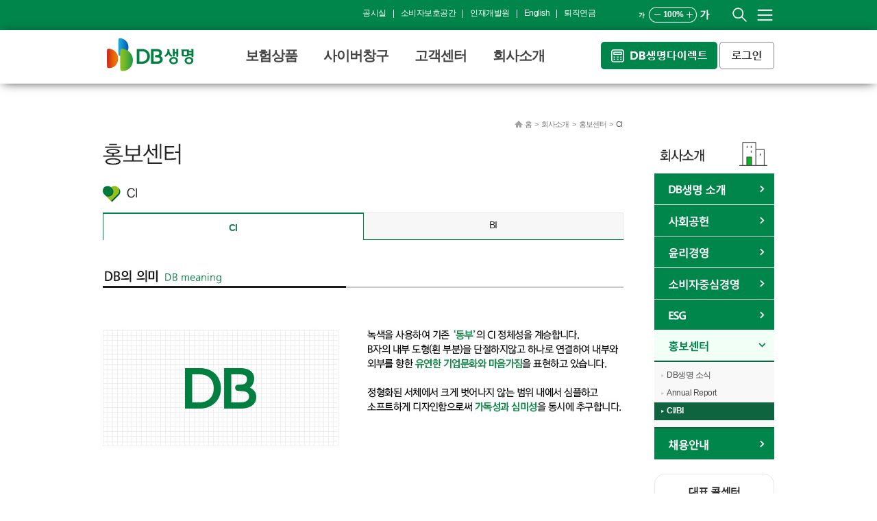

--- FILE ---
content_type: text/html;charset=UTF-8
request_url: https://www.idblife.com/company/promote/ci
body_size: 39775
content:





<!-- 2021.04.14 | 백의민 | 소비자중심경영(CCM) 신설 -->

<!DOCTYPE html>







<!--[if IE 8]><html lang="ko" class="ko ie8"><![endif]-->
<!--[if !IE]><!--><html lang="ko" class="ko"><!--<![endif]-->
<head>

							
	
		<title>CI | DB생명</title>
	

<meta http-equiv="X-UA-Compatible" content="IE=edge" />
<meta charset="utf-8" />
<meta name="_csrf_header" content="X-CSRF-TOKEN" />
<meta name="_csrf" content="75c886fa-4da1-49d6-8e72-bc1d2a33c35f" />

<!-- <meta name="description" content="DB생명 홈페이지" /> -->
<meta name="description" content="DB생명의 대표 홈페이지입니다." />
<meta name="naver-site-verification" content="fed2797e056c446d0d91d57e7b8809205096da02" /> <!-- 네이버 사이트 소유주 확인용 -->

<meta name="facebook-domain-verification" content="66gxjyx1on4s86wsv0iuk4o6ih6e6d" /> 
<link rel="shortcut icon" type="image/x-icon" href="/images/favicon.ico" />
<link type="text/css" rel="stylesheet" href="/css/reset.css" />
<link type="text/css" rel="stylesheet" href="/css/menu.css?ver=3" />
<link type="text/css" rel="stylesheet" href="/css/default.css?ver=3" />
<link type="text/css" rel="stylesheet" href="/css/service.css" />
<link type="text/css" rel="stylesheet" href="/css/company.css" />
<!-- <link type="text/css" rel="stylesheet" href="/css/zoom.css" /> --><!-- 2024.06 renewal24제거 -->
<!-- [DBLI Start] 2019.01.17 | Y.S,Kim | [홈페이지] 리뉴얼 -->
<link href="/css/renewal/layout.css" rel="stylesheet" type="text/css">
<link rel="stylesheet" href="/css/renewal/all.css" integrity="sha384-gfdkjb5BdAXd+lj+gudLWI+BXq4IuLW5IT+brZEZsLFm++aCMlF1V92rMkPaX4PP" crossorigin="anonymous">
<link type="text/css" rel="stylesheet" href="/css/renewal24.css" /><!-- 2024.06 renewal24추가 -->
<script src='/js/renewal/TweenMax.js'  type="text/javascript"></script> <!-- GNB에 사용 --> 
<!-- [DBLI End] 2019.01.17 | Y.S,Kim | [홈페이지] 리뉴얼 -->
<link type="text/css" rel="stylesheet" href="/css/custom-theme/jquery-ui-1.10.2.custom.min.css" />
<script type="text/javascript" src="/js/Common_Html.js"></script>
<script type="text/javascript" src="/js/vender/jquery-1.12.4.min.js"></script>
<script type="text/javascript" src="/js/dongbulife.custom-jquery.js"></script>
<script type="text/javascript" src="/js/vender/jquery.easing.1.3.js"></script>
<script type="text/javascript" src="/js/vender/jquery-ui-1.10.2.custom.js"></script>
<script type="text/javascript" src="/js/vender/jquery.datepick-ko.js"></script>
<script type="text/javascript" src="/js/jst.js"></script>
<script type="text/javascript" src="/js/common.js"></script>
<script type="text/javascript" src="/js/ui.js?ver=1"></script>
<script type="text/javascript" src="/js/zoom.js"></script>
</head>
<body>

<script type="application/ld+json">
{
	"@context": "http://schema.org",
	"@type": "Person",
	"name": "DB생명 홈페이지",
	"url": "https://www.idblife.com",
	"sameAs": [
		"https://www.instagram.com/dblife_official/",
		"https://www.youtube.com/c/DB생명",
		"https://play.google.com/store/apps/details?id=com.dongbulife.m",
		"https://apps.apple.com/kr/app/id579512503",
		"https://m.post.naver.com/my.naver?memberNo=39874755"
	]
}
</script>
<div id="skip">
	<a href="#content" onclick="document.getElementById('content').tabIndex = -1;document.getElementById('content').focus();return false;">본문 바로가기</a>
	
		
			
			
				<a href="#aside" onclick="document.getElementById('aside').tabIndex = -1;document.getElementById('aside').focus();return false;">사이드메뉴 바로가기</a>
			
			
	
</div>
<!-- [DBLI Start] 2019.01.17 | Y.S,Kim | [홈페이지] 리뉴얼 -->
<!-- <div id="wrap"> -->
<div id="wrap" class="renewal renewal24"><!-- 2024.06 renewal24추가 -->
<!-- [DBLI End] 2019.01.17 | Y.S,Kim | [홈페이지] 리뉴얼 -->
    
        <input type="hidden" id="page_menu_code" value="99940603">
        




<style>
#searchBar{display:none; background-color: #00854a; float:left; text-align: center; height: 150px; width:100%; z-index:99999; position:absolute; top:123px; left:0px;}
#searchLayer{display:none; background-color: #000000; float:left; height: 1570px; width:100%; z-index:9999; position:absolute; top:123px; opacity: 0.6; border:0;}
#searchText{width:720px; height: 70px; margin-top:40px; padding-left:30px; border:0}
#tsearchBtn2{width:70px; height:70px; margin-top:40px; float:left; cursor:pointer;}
#closeBtn{width:70px; height:63px; font-size:14px; font-weight: bolder; background-color: white;  margin-top:40px; margin-left: 25px; float:left; cursor:pointer; line-height:1;}
#swrap{margin:0px auto; width:920px; height:40px;}
#fll{float:left;}
</style>
<!-- [DBLI Start] 2021.06.22 | B.C.Han | 웹접근성 메인홈페이지 상단 메뉴 수정(키보드접근)  -->
<script type="text/javascript">
var disyn = "N";

$(function(){
	$("#tsearchBtn").click(function(){
		if(disyn == "N"){
			$("#searchBar").slideDown();
			$("#searchLayer").show();
			$('#searchText').focus();
			disyn = "Y";
		}else{
			$("#searchBar").slideUp();
			$("#searchLayer").hide();
			disyn = "N";
		}
	});
	
	$("#searchLayer").click(function(){
		if(disyn == "N"){
			$("#searchBar").slideDown();
			$("#searchLayer").show();
			disyn = "Y";
		}else{
			$("#searchBar").slideUp();
			$("#searchLayer").hide();
			disyn = "N";
		}
	});
	
	$("#closeBtn").click(function(){
		if(disyn == "N"){
			$("#searchBar").slideDown();
			$("#searchLayer").show();
			disyn = "Y";
		}else{
			$("#searchBar").slideUp();
			$("#searchLayer").hide();
			$("#tsearchBtn").focus();
			disyn = "N";
		}
	});

	
	$("#searchText").keypress(function(e){
		if(e.which == 13){
			if($("#searchText").val() == ""){
				alert("검색어를 입력해주세요.");
				return false;
			}
			if($("#searchText").val().length > 10 || $("#searchText").val().length < 2){
				alert("검색은 2자 이상, 10자 이하만 가능합니다.");
				return false;
			}			
			var keyword = "";
			if($(location).attr("host").indexOf("dev") != -1 || $(location).attr("host").indexOf("local") != -1){
				keyword = encodeURI(encodeURIComponent($("#searchText").val()));
			}else{
				keyword =encodeURIComponent($("#searchText").val());
			}
			location.href="/common/search?keyword="+keyword;
		}
	});

	$("#tsearchBtn2").keypress(function(e){
		if(e.which == 13){
			if($("#searchText").val() == ""){
				alert("검색어를 입력해주세요.");
				return false;
			}
			if($("#searchText").val().length > 10 || $("#searchText").val().length < 2){
				alert("검색은 2자 이상, 10자 이하만 가능합니다.");
				return false;
			}			
			var keyword = "";
			if($(location).attr("host").indexOf("dev") != -1 || $(location).attr("host").indexOf("local") != -1){
				keyword = encodeURI(encodeURIComponent($("#searchText").val()));
			}else{
				keyword =encodeURIComponent($("#searchText").val());
			}
			location.href="/common/search?keyword="+keyword;
		}
	});	
	
	$("#tsearchBtn2").click(function(e){ // 돋보기 아이콘 클릭 불가 버그 수정 || 0814 최수정
			if($("#searchText").val() == ""){
				alert("검색어를 입력해주세요.");
				return false;
			}
			if($("#searchText").val().length > 10 || $("#searchText").val().length < 2){
				alert("검색은 2자 이상, 10자 이하만 가능합니다.");
				return false;
			}			
			var keyword = "";
			if($(location).attr("host").indexOf("dev") != -1 || $(location).attr("host").indexOf("local") != -1){
				keyword = encodeURI(encodeURIComponent($("#searchText").val()));
			}else{
				keyword =encodeURIComponent($("#searchText").val());
			}
			location.href="/common/search?keyword="+keyword;		
	});	

	$("#closeBtn").keypress(function(e){
		if(e.which == 13){
			$("#searchBar").slideUp();
			$("#searchLayer").hide();
			$("#tsearchBtn").focus();
			disyn = "N";
		}
	});
	<!-- [DBLI END] 2021.06.22 | B.C.Han | 웹접근성 메인홈페이지 상단 메뉴 수정(키보드접근)  -->	
});

</script>
<div class="header">
	<div class="top-nav">
		<div class="top-nav-inner">
			<!-- renewal24 : 2024.06 -->
			<div class="nav-item">
				<ul class="intro-head">
					<li class="ml10"><a href="/notice/product/manual">공시실</a></li>
					<li class="bar"></li>
					<li class="ml10"><a href="/support/protect/charter">소비자보호공간</a></li>
					<li class="bar"></li>
					<!-- [DBLI START] 2022.06.17 | 신제원 |  웹접근성  -->
					<li class="ml10"><a href="https://hrd.idblife.com" title="새창열림">인재개발원</a></li>
					<!-- [DBLI END] 2022.06.17 | 신제원 | 웹접근성  -->
					<li class="bar"></li>
					<li class="ml10"><a href="/en/main/index" target="_blank" title="새창열림">English</a></li>
					<li class="bar"></li>
					<li class="ml10"><a href="https://pension.idblife.com/index.jsp" title="퇴직연금으로 이동">퇴직연금</a></li>
				</ul>
				<ul class="intro-guide">
					<li class="zoom-control">
						<button type="button" title="화면 축소하기" class="zoom-minus" id="minus">
							<span class="hidden">-</span>
						</button><em>100%</em><button type="button" title="화면 확대하기" class="zoom-plus" id="plus">
							<span class="hidden">+</span>
						</button>
					</li>
					<li>
						<a href="javascript:void(0);" name="tsearchBtn" id="tsearchBtn" title="검색하기">
							<span class="hidden">검색</span><!-- 추가 -->
						</a>
						<div id="searchBar" name="searchBar">
							<div id="swrap">
								<h2 class="search-title">무엇이 필요하세요?</h2>
								<div id="fll" name="fll">
									<input type="text" id="searchText" name="searchText" placeholder="검색어를 입력하세요." tabindex="0" title="검색 창">
									<div id="tsearchBtn2" name="tsearchBtn2">
										<img src="/images/renewal24/search-green.png" alt="검색페이지로 이동 버튼" tabindex="0">
									</div>                    
								</div>
								<div id="closeBtn" name="closeBtn">
									<img src="/images/renewal24/search-close-white.png" alt="검색 창 닫기 버튼" tabindex="0">
								</div>
								<!-- 추천검색어 추가 -->
								<dl class="search-recommand">
									<dt>추천검색어</dt>
									<dd class="float-clear">
										<span>보험계약대출</span>
										<span>보험금청구</span>
										<span>보험료납입</span>
										<span>계약사항조회</span>
										<span>암보험</span>
										<span>지점찾기</span>
										<span>나의정보변경</span>
									</dd>
								</dl>
							</div>
						</div>
					</li>
					<li>
						<a href="/sitemap" target="_self" title="전체메뉴 바로가기" class="allmenu">
							<span class="hidden">전체메뉴</span>
						</a>
					</li>
				</ul>
			</div>
			<!-- //renewal24 : 2024.06 -->
		</div>
	</div>
	
	<!-- two layer -->
	<div class="main-nav">				    
		<div class="main-nav-inner">
		<!--	[DBLI START] 2022.06.17 | 신제원 |  웹접근성  -->		
			<h1>
				<a class="logo" href="/">DB생명</a>
			</h1>
		<!--	[DBLI END] 2022.06.17 | 신제원 | 웹접근성  -->
			<!--<ul class="list-nav">
				<li><a href="/recruitment/fplc/fp_lc" title="FP모집으로 이동">FP모집</a><span class="bar"></span></li>
				<li><a href="https://pension.idblife.com/index.jsp" title="퇴직연금으로 이동">퇴직연금</a></li>			
			</ul>-->
			<div class="m-nav">
				<ul class="depth_1">
					<li class="depth_1_tit"><a class="head first" href="/insurance/index">보험상품</a><span class="bar bar0"></span></li>
					<li class="depth2_0_wrap depth2">
						<ul class="depth2_0">						
 							<li><a id="pSeq22" href="/insurance/calculation?pcSeq=1" title="정기보험으로 이동">정기보험</a></li>
							<li><a id="pSeq53" href="/insurance/calculation?pcSeq=2" title="종신보험으로 이동">종신보험</a></li>
							<li><a id="pSeq4" href="/insurance/calculation?pcSeq=3" title="건강/상해보험으로 이동">건강/상해보험</a></li>
							<li><a id="pSeq64" href="/insurance/calculation?pcSeq=4" title="연금보험으로 이동">연금보험</a></li>
							<!-- 저축보험 임시 삭제 -->
							<!-- <li><a id="pSeq45" href="https://market.idblife.com/Product/productList.do?seq=5" title="저축보험으로 이동">저축보험</a></li> -->
							<!-- 어린이보험 임시 삭제 -->
							<!-- <li><a id="pSeq27" href="https://market.idblife.com/Product/productList.do?seq=6" title="어린이보험으로 이동">어린이보험</a></li>	 -->																			 																			 
							<li><a href="https://pension.idblife.com/index.jsp" title="새창열림" target="_blank">퇴직보험</a></li>
						</ul>
					</li>
				</ul>
				<ul class="depth_1">
					<li class="depth_1_tit"><a class="head" href="/cyber">사이버창구</a><span class="bar bar1"></span></li>
					<li class="depth2_1_wrap depth2">
						<ul class="depth2_1">
							<li><a href="/cyber/my/contract">나의보험계약</a></li>
							<li><a href="/cyber/loan/apply">보험계약대출</a></li>
							<li><a href="/cyber/payment/apply">보험료납입</a></li>
							<li><a href="/cyber/children/children-reg">보험계약변경</a></li>
							<li><a href="/cyber/fund/history">변액/펀드변경</a></li>
							<li><a href="/cyber/claims/accident">보험금청구</a></li>
							<li><a href="/cyber/myinfo/contact">나의정보변경</a></li>
							<li><a href="/cyber/pension/login">퇴직연금계약</a></li>
							<li><a href="/cyber/corporation/my/contract">법인계약</a></li>
						</ul>
						<!-- <ul class="guick_nav">
							<li>상품몰 홈 바로가기</li>
							<li>퇴직연금 홈 바로가기</li>
						</ul> -->
					</li>
				</ul>
				<ul class="depth_1">
					<li class="depth_1_tit"><a class="head" href="/support/index">고객센터</a><span class="bar bar2"></span></li>
					<li class="depth2_2_wrap depth2">
						<ul class="depth2_2">
							<li><a href="/support/protect/charter">소비자보호공간</a></li>
							<li><a href="/support/inquire/faq?curPage=1&search=">문의/상담접수</a></li>
							<li><a href="/cyber/guide/time">전자금융이용안내</a></li>
							<li><a href="/support/guide/acbf_clm">보험금청구안내</a></li>
							<li><a href="/support/guide/agt_mod_ntc">계약변경안내</a></li>
							<li><a href="/support/convenience/inal_int_dc">고객편의서비스</a></li>
							<li><a href="/support/notice/notice">고객참여공간</a></li>
							<!-- 
							<li><a href="/support/knowledge/insurance">알기쉬운보험</a></li>
							 -->
						</ul>
						<!-- <ul class="guick_nav">
							<li>상품몰 홈 바로가기</li>
							<li>퇴직연금 홈 바로가기</li>
						</ul> -->
					</li>
				</ul>
				<ul class="depth_1">
				    <!--	[DBLI START] 2019.06.21 | 이윤아 | 2019 웹접근성  -->
					<!-- <li class="depth_1_tit"><a href="/company/index">회사소개</a><span class="bar bar3"></span></li> -->
					<li class="depth_1_tit"><a class="head last" href="/company/index">회사소개</a><span class="bar bar3"></span></li>
					<!--	[DBLI END] 2019.06.21 | 이윤아 | 2019 웹접근성  -->
					<li class="depth2_3_wrap depth2">
						<ul class="depth2_3">
							<li><a href="/company/info/otl">DB생명 소개</a></li>
							<li><a href="/company/info/soc_cntrb">사회공헌</a></li>
							<li><a href="/company/business/principles">윤리경영</a></li>
							<li><a href="/company/ccm/ccm_otl">소비자중심경영</a></li>
							<li><a href="/company/esg/esg">ESG</a></li>
							<li><a href="/company/promote/annual_report">홍보센터</a></li>
							<li><a href="/company/recruit/promotion">채용안내</a></li>
						</ul>
						<!-- <ul class="guick_nav">
							<li>상품몰 홈 바로가기</li>
							<li>퇴직연금 홈 바로가기</li>
						</ul> -->
					</li>
				</ul>
			</div>
			<div class="sub-btn">
				<a href="https://direct.idblife.com/app/cm/mn/CMMN010010.do" target="_blank" title="새창열림">
					<img src="/images/renewal/main/dbdirect_btn.png" alt="DB생명다이렉트 바로가기">
				</a>
				
					
							<a href="/cyber/auth/login" class='tab-header-last'><img src="/images/renewal/main/login_btn.png" alt="로그인"></a> <!-- 2025 웹 접근성 - tab 순서 조정 | 20250625 최수정  -->
					
			</div>
			<!-- <div class="sub-logo">백년친구</div>  -->
		</div>
	</div>
	<div id="searchLayer">
	</div>
</div>
<script type="text/javascript">
$('.zoom_box img').hover(function(){
	$(this).attr("src", $(this).attr("src").replace(/off\.jpg$/, 'on.jpg'));
}, function(){
	$(this).attr("src", $(this).attr("src").replace(/on\.jpg$/, 'off.jpg'));
});

</script>
        <div id="container" class="clearfix">
            
                <div id="aside">
                    
                        
                        
                        
                            

<div class="company">
	<div class="tit">
		<h2><img src="/images/common/tit_company.gif" alt="DB생명소개"></h2>
	</div>
	<ul class="lnb">
		<li class="menu01">
			<a href="#" class="first" onclick="gnb2depFn(0); return false;">DB생명소개</a>
			<ul>
				<li><a href="/company/info/otl">일반현황</a></li>
				<li><a href="/company/info/ceo_message">CEO Message</a></li>
				<li><a href="/company/info/vision">Vision</a></li>
				<li><a href="/company/info/chn">사업분야</a></li>
				<li><a href="/company/info/overview">DB그룹 소개</a></li>
			</ul>
		</li>
		<li class="menu02">
			<a href="#" onclick="gnb2depFn(1); return false;">사회공헌</a>
			<ul>
				<li><a href="/company/info/soc_cntrb">사회공헌</a></li>
				<li><a href="/company/info/soc_cntrb_pban">사회공헌 공시</a></li>
				<li><a href="/company/info/soc_cntrb_actv">주요 활동</a></li>
			</ul>
		</li>
		<li class="menu03">
			<a href="#" onclick="gnb2depFn(2); return false;">윤리경영</a>
			<ul>
				<li><a href="/company/business/principles">윤리강령 전문</a></li>
				<li><a href="/company/business/cus">윤리강령 본문</a></li>
				<li><a href="/company/business/adrue">부칙</a></li>
				<li><a href="/company/business/report">윤리준법신고센터</a></li>
				<li><a href="/company/business/information">정보교류차단정책</a></li>
			</ul>
		</li>
		<!-- 2021.04.14 | 백의민 | 소비자중심경영(CCM) 메뉴 추가 -->
		<li class="menu04">
			<a href="#" onclick="gnb2depFn(3); return false;">소비자중심경영</a>
			<ul>
				<li><a href="/company/ccm/ccm_otl">CCM 소개</a></li>
				<li><a href="/company/ccm/ccm_manage">CCM 운영현황</a></li>
			</ul>
		</li>
		<!-- <li class="menu04"> -->
		<!-- 2023.11.20 | 신제원 | ESG 메뉴 추가 -->
		<li class="menu05">
			<a href="#" onclick="gnb2depFn(4); return false;">ESG</a>
			<ul>
				<li><a href="/company/esg/esg">ESG 현황</a></li>
			</ul>
		</li>
		<li class="menu06">
			<!-- <a href="#" onclick="gnb2depFn(3); return false;">홍보센터</a> -->
			<a href="#" onclick="gnb2depFn(5); return false;">홍보센터</a>
			<ul>
				<li><a href="/company/promote/dbli_news">DB생명 소식</a></li>
				<li><a href="/company/promote/annual_report">Annual Report</a></li>
				<li><a href="/company/promote/ci">CI/BI</a></li>
			</ul>
		</li>
		<!-- <li class="menu05"> -->
		<li class="menu07">
			<!-- <a href="#" onclick="gnb2depFn(4); return false;">채용안내</a> -->
			<a href="#" onclick="gnb2depFn(6); return false;">채용안내</a>
			<ul>
				<li><a href="/company/recruit/promotion">인사제도</a></li>
				<li><a href="/company/recruit/ablman_cult_system">인재양성</a></li>
				<li><a href="/company/recruit/hire_ntc">모집분야</a></li>
			</ul>
		</li>
	</ul>
</div>
                        
                        
                        
                        
                        
                        
                        
                    
                    
                        
                    	
                        
                            
<!-- renewal24 : 2024.06 -->
<div class="aside-info-box">
    <h5>대표 콜센터</h5>
    <strong>1588-3131</strong>
    <dl>
        <dt>해외</dt>
        <dd>+82-1588-3131</dd>
        <dt>이용시간</dt>
        <dd>09:00~18:00</dd>
    </dl>
    <a href="/support/convenience/ars" target="_self" title="이용안내 바로가기">이용안내</a>
    <hr class="division" />
    <h5>시니어 고객 전용<br>콜센터</h5>
    <em>65세 이상</em>
    <strong>1566-5909</strong>
    <hr class="division" />
    <p>변액보험 전문상담을 위한 <strong>펀드 주치의 서비스</strong>를 제공하고 있습니다.</p>
</div>
<!-- //renewal24 : 2024.06 -->
                        
                    
                </div>
                <!--/우측 메뉴-->
            
            <div id="content">
                
<div class="path">
	<a href="/" class="home">홈</a> &gt;
	<a href="/company/index">회사소개</a> &gt;
	<span>홍보센터</span> &gt;
	<span class="now">CI</span>
</div>
	<div class="tit01">
		<h3>
			<img src="/images/company/tit_company03.gif" alt="홍보센터" />
		</h3>
	</div>
	
	<div class="tit_h4">
		<h4>
			<img src="/images/company/tit_company03_03.gif" alt="미디어홍보" />
		</h4>
	</div>
	
	<div class="tabgruop">
	<ul class="tab01 type08">
		<li class="on"><a href="#" onclick="return false;" title="현재선택"><span>CI</span></a></li>
		<li><a href="/company/promote/bi" title="BI 탭으로 이동"><span>BI</span></a></li>
	</ul>
	</div>
	<img src="/images/company/CI_01.jpg" alt="DB로고 (DB의 의미)
		- 녹색을 사용하여 기존 ‘동부’의 CI 정체성을 계승합니다. B자의 내부 도형(흰 부분)을 단절하지않고 하나로 연결하여
            내부와 외부를 향한 유연한 기업문화와 마음가짐을 표현하고 있습니다. 정형화된 서체에서 크게 벗어나지 않는 범위 내에서
            심플하고 소프트하게 디자인함으로써 가독성과 심미성을 동시에 추구합니다." /><br><br><br><br><br>
	<img src="/images/company/CI_02.jpg" alt="DB 심볼마크 
		- ‘DB’라는 문자를 도형으로 형상화 한 것으로 ‘동부’의 전통과 정신을 시대에 맞게 창조적으로 발전시킨 것입니다. 기존 CI 색상인 오렌지와 녹색을 적용해 ‘동부’의
            역사와 전통을 계승하면서 ‘동쪽’과 ‘젊음’을 의미하는 색상인 청색을 통해 미래를 향한 의지와 희망을 표현합니다. 심벌은 ‘태양’(오렌지)과 ‘물’(청)이 만나 ‘생명’(녹)을 
            탄생시킨다는 의미도 함께 내포합니다. 도형 색상에 그라데이션 효과를 적용해 입체감과 역동성을 부여하였습니다." /><br><br><br><br><br>
	<img src="/images/company/CI_03.jpg" alt="국문 · 영문슬로건 시그니춰" />
	<!-- [DBLI END] 2019.05.17 | 이윤아 | 홈페이지 CI, BI 탭 추가 -->
	
	<!--  
	<div class="txt_content mb50">
		<div class="ci_cont_l">
			
			<h5 class="titles2">DB의 의미</h5>
			
			<p class="mt10 mb20">
				<img src="/images/company/img_ci01.gif" alt="DB로고 (DB의 의미)" />
			</p>
			<p class="txt_ci">
			녹색을 사용하여 기존 <strong>‘동부’</strong>의 CI 정체성을 계승합니다.			
			</p><br/>
			<p class="txt_ci">
			B자의 내부 도형(흰 부분)을 단절하지않고 하나로 연결하여
            내부와 외부를 향한 <strong>유연한 기업문화와 마음가짐</strong>을 표현하고 있습니다.
			</p><br/>
			<p class="txt_ci">
			정형화된 서체에서 크게 벗어나지 않는 범위 내에서
            심플하고 소프트하게 디자인함으로써 <strong>가독성과 심미성</strong>을
            동시에 추구합니다.
			</p>
			
		</div>	
		<div class="ci_cont_r">
			<h5 class="titles2">심볼</h5>
			<p class="mt10 mb20">
				<img src="/images/company/img_ci02.gif" alt="DB 심볼마크" />
			</p>
			</strong>
			<p class="txt_ci">
			<strong>‘DB’라는 문자를 도형으로 형상화 한 것으로
             ‘동부’의 전통과 정신을 시대에 맞게 창조적으로 
             발전시킨 것입니다.</strong>
			</p><br/>
			<p class="txt_ci">
			기존 CI 색상인 오렌지와 녹색을 적용해 ‘동부’의
            역사와 전통을 계승하면서<strong> ‘동쪽’과 ‘젊음’을 의미</strong>하는
             색상인 청색을 통해 미래를 향한 의지와 희망을 표현합니다.
			</p><br/>
			<p class="txt_ci">
			심벌은 <strong> ‘태양’(오렌지)과 ‘물’(청)이 만나 ‘생명’(녹)을 
            탄생시킨다</strong>는 의미도 함께 내포합니다.
			</p><br/>
			<p class="txt_ci">
			도형 색상에 그라데이션 효과를 적용해 <strong>입체감과 역동성</strong>을 
            부여하였습니다.
			</p>
			
		</div>
	</div>
	
	<h5 class="titles2">국문 · 영문슬로건 시그니춰</h5>
	<div class="img_life mt10">
		<img src="/images/company/img_ci04.gif" alt="국문 · 영문슬로건 시그니춰" />
	</div>
	-->

            </div><!--/본문-->
        </div>
		<!-- 푸터 -->
        <div>
            


<div class="footer"> 
	<div class="footer-nav"> 
		<div class="footer-line line0"></div>
		<div class="footer-nav-inner">
			<ul class="inner in0">
				<li class="tit">회원 권리안내 방침/약관</li>
				<ul>
					<li><a href="/auth/web/services" title="이용약관 화면으로 이동 합니다.">이용약관</a></li>
					<li><a href="/auth/web/fnl_private" title="개인정보처리방침 화면으로 이동 합니다.">개인정보처리방침</a></li>
					<li><a href="/auth/web/client_private" title="고객정보취급방침 화면으로 이동 합니다.">고객정보취급방침</a></li>
					<li><a href="/auth/web/clause" title="전자금융거래약관 화면으로 이동 합니다.">전자금융거래약관</a></li>
					<li><a href="/auth/web/use" title="신용정보활용체제 화면으로 이동 합니다.">신용정보활용체제</a></li>
					<li><a href="/cyber/myinfo/reading-rules" title="개인신용정보 이용제공 조회 화면으로 이동 합니다.">개인신용정보 이용·제공 조회</a></li>
				</ul>
			</ul>
			<ul class="inner in1">
				<li class="tit">안내/유의사항</li>
				<ul>
					<li><a href="/support/guide/ins_crmn_rprt_cnr" title="보험사기신고센터 화면으로 이동 합니다.">보험사기신고센터</a></li>
					<li><a href="/support/convenience/dspsn_utzn_ntc" tditle="장애인홈페이지 이용안내 새 창 열림">장애인홈페이지 이용안내</a></li>
					<li><a href="/cyber/claims/dormant-amt" title="휴면보험금 조회 화면으로 이동 합니다.">휴면보험금 조회</a></li>
					<li><a href="#" onclick="openIDCheckPop();" title="방문판매원 신원확인 조회 서비스 새 창 열림">방문판매원 신원확인조회</a></li>
				</ul>
			</ul>
			<ul class="inner in2">
				<li class="tit">공시</li>
				<ul>
				<li><a href="/notice/product/prtc_fnl_pd_reg_side">보호금융상품등록부</a></li>
					<li><a href="/company/business/principles">윤리경영</a></li>
					<li><a href="/notice/business/fxpd_mgm_pban">경영공시</a></li>
					<li><a href="http://www.fss.or.kr/s1332/">서민금융1332</a></li>
					<li><a href="#" onclick="openAdjusterPop();" title="위탁손해사정회사 선정 평가 기준 새창열림">위탁손해사정회사 선정 평가 기준</a></li>
				</ul>
			</ul>			
		</div>

		<div class="footer_service">
			<div class="family">
				<span class="branch "><a href="#" onclick="familyOpenFn(); return false;">패밀리사이트</a></span>
				<div class="family_layer">
					<div class="cnt">
						<div class="group01">
							<a href="http://www.dbgroup.co.kr" target="_blank" title="새창열림"><strong>DB그룹</strong></a>
						</div>
						<div class="group02">
							<div class="sgroup none">
								<ul>
									<li><a href="http://www.dbgroup.co.kr" target="_blank" title="새창열림">DB그룹</a></li>
									<li><a href="https://dbgroup.recruiter.co.kr/appsite/company/index" target="_blank" title="새창열림">DB채용 페이지</a></li>
									<li><a href="http://www.idbins.com" target="_blank" title="새창열림">DB손해보험</a></li>
									<li><a href="http://www.dbsec.co.kr" target="_blank"	title="새창열림">DB증권</a></li>
									<li><a href="http://www.db-asset.co.kr" target="_blank"	title="새창열림">DB자산운용</a></li>
									<li><a href="http://www.idbsb.com" target="_blank" title="새창열림">DB저축은행</a></li>
									<li><a href="http://www.dbcapital.co.kr" target="_blank" title="새창열림">DB캐피탈</a></li>
									<li><a href="http://www.dbhitek.co.kr" target="_blank" title="새창열림">DB하이텍</a></li>
									<li><a href="http://www.dbglobalchip.com" target="_blank" title="새창열림">DB글로벌칩</a></li>
									<li><a href="http://www.dbinc.co.kr" target="_blank" title="새창열림">DB Inc.</a></li>
									<li><a href="http://www.rainbowhills.co.kr" target="_blank"	title="새창열림">DB월드</a></li>
									<li><a href="http://www.dbcommunications.co.kr" target="_blank"	title="새창열림">DB커뮤니케이션즈</a></li>
								</ul>
							</div>
						</div>
						<a href="#" onclick="familyCloseFn(); return false;" class="close_layer"><img src="/images/common/btn_l_close.gif" alt="닫기"></a>
					</div>
				</div>
			</div>
			<!--  레이어 팝업  -->
			<div id="imagePopup" class="popup-overlay" onclick="callCalendar.closePopup('imagePopup')">
				<div class="popup-container popup-image">
					<img id="popupImage" src="" alt="콜센터 통화량 많은 날">
				</div>
			</div>
			<!--  레이어 팝업  -->
			<div class="title">
				<div style="display:inline-block;vertical-align:top;">
					<h2 style="display: inline-block;">콜센터</h2>
					<a href="/support/convenience/ars" class="as5">ARS 안내<span style="color:#00938a;">&nbsp;></span></a>
					<a href="javascript:void(0);" class="popupBtn" style="cursor:pointer;"
						onclick="callCalendar.clickCallPopup()"
						     tabindex="0"
						     onkeydown="if(event.key=='Enter' || event.key=='Space') callCalendar.clickCallPopup()">
						<img src="/images/renewal/common/btn_type1.png" alt="콜센터 통화량 캘린더">
						    
					</a>
					<h3>
						<img src="/images/renewal/common/footer_call.png" alt="" style="width: 34px; height: 34px; padding : 8px 5px 0 0;">1588-3131
					</h3>
					<ul class="ml10">
						<li><span class="dot"></span>상담사연결 09:00~18:00(평일)</li>
						<li><span class="dot"></span>해외 +82-2-1588-3131</li>
						<li><span class="dot"></span>ARS서비스: 365일 24시간</li>
						<li><a href="#" onclick="moveFund()" id="mf" title="새창열림"><span class="dot"></span>펀드주치의서비스 제공</a></li>
					</ul>
				</div>
				<div style="display:inline-block; margin-left:50px;">
					<h2 style="display: inline-block;">시니어 고객 전용 콜센터</h2>
					<h3>
						<img src="/images/renewal/common/footer_call.png" alt="" style="width: 34px; height: 34px; padding : 8px 5px 0 0;">1566-5909
					</h3>
					<ul class="ml10">
						<li><span class="dot"></span>65세 이상 고객님께서는 ARS메뉴 선택없이<br>전담 상담사와 바로 통화 가능합니다.</li>
						<li><span class="dot"></span>느린말상담 서비스 제공</li>
					</ul>
				</div>			
			</div>
			<div class="area" style="height:10px;">
				<a href="/support/branch/index">고객센터/지점안내</a>
			</div>		
			<div class="area2" style="position:absolute;left:760px;top:120px;width:110px;height:30px;">
				<a href="https://blog.naver.com/dblife9360" target="_blank" title="네이버포스트 새창열림"><img src="/images/main/sns_icon_n.png" alt=""></a>
				<span style="margin-left:5px;">
					<a href="https://www.youtube.com/c/DB%EC%83%9D%EB%AA%85" target="_blank" title="유투브 새창열림"><img src="/images/main/sns_icon_y.png" alt=""></a>
				</span>
				<span style="margin-left:5px;">
					<a href="https://www.instagram.com/dblife_official/" target="_blank" title="인스타그램 새창열림"><img src="/images/main/sns_icon_i.png" alt=""></a>
				</span>	
			</div>
		</div>
		<div class="footer-address">
			<div class="footer-address-inner">
				<p>대표이사 : 김영만 &nbsp;&nbsp;사업자등록번호 202-81-18158 ㅣ 06194 서울특별시 강남구 테헤란로 432 7층(대치동, DB금융센터)</p>
				<p>Copyright DB LIFE INSURANCE CO., LTD. All Rights Reserved.</p>
				<ul class="company">
					<li><!--a href="https://www.idblife.com/company/promote/dbli_news_view?seq=150208&keyField=&keyWord=&page=1" target="_blank" title="" -->
						<img src="/images/common/company0_20230118.png" alt="한국의경영대상 고객만족경영부문 명예의 전당 헌액" ></a></li>
					<li><!--a href="https://www.idblife.com/company/promote/dbli_news_view?seq=111937&keyField=&keyWord=&page=1" title="2018 CCM(소비자중심경영) 인증" -->
						<img src="/images/common/company1_20230118.png" alt="소비자중심경영(CCM)인증 획득"  ></a></li>
					<li><!--a href="http://wa.or.kr/board/list.asp?BoardID=0006" target="_blank" title="웹 접근성 우수사이트 인증마크(WA인증마크)" -->
						<img src="/images/common/company2_20230118.png" alt="정보통신접근성 품질인증 획득" ></a></li>
					<!--<li>a href="#" title="금융개혁" style="cursor: default;">
						<img style="margin-top:5px" src="/images/common/company3.png" alt="금융개혁" ></a></li>-->
				</ul>
			</div>
		</div>
	</div>
</div>
<script type="text/javascript">
/* [DBLI Start] 콜센터 통화량 캘린더 | 20250821 | 최수정 */
var callCalendar = {}; 

callCalendar.clickCallPopup = function clickCallPopup() {		
	callCalendar.getCallImageData(function(callInfo) {			
		//console.log(callInfo);
		callCalendar.saveCalltrackingData(callInfo.startDate.substring(0,6)); 
		var imgPath = callInfo.filePath + callInfo.savFile
		callCalendar.showImagePopup(imgPath);     
	});
}
callCalendar.saveCalltrackingData = function saveCalltrackingData(yyyymm) {
	$.ajax({
		type : "POST",
		url : "/support/convenience/arsCallCalendar",
		data : { 
			access_calMonth : yyyymm
			},
		success : function(result) {
			
		}
	});
}

callCalendar.getCallImageData = function getCallImageData(callback) {
	$.ajax({
		url: '/call/arsCallCalendar/data',
		type: 'GET',
		dataType: 'json',
		success: function(data) {
			callback(data.callInfo[0]);
		},
		fail: function() {
			alert("정보를 불러오는데 실패하였습니다.");
			}
	});
} 

callCalendar.showImagePopup = function showImagePopup(imageSrc) {
	document.getElementById('popupImage').src = imageSrc;
	document.getElementById('imagePopup').classList.add('show');
	document.getElementById('imagePopup').style.background = 'rgba(0,0,0,0.5)';
	//document.body.style.overflow = 'hidden'; // 배경 스크롤 방지
}

callCalendar.closePopup = function closePopup(popupId) {
	document.getElementById(popupId).classList.remove('show');
	//document.body.style.overflow = 'auto'; // 배경 스크롤 복원
}

// esc 키로 팝업 닫기
document.addEventListener('keydown', function(e) {
	if (e.key == 'Escape') {
		var openPopups = document.querySelectorAll('.popup-overlay.show');
		if(openPopups.length > 0) {
			var lastPopup = openPopups[openPopups.length-1];
			callCalendar.closePopup(lastPopup.id);
		}
	}
	
});
/* [DBLI End] 콜센터 통화량 캘린더 | 20250821 | 최수정 */
	// ROLLING FAMILY MENU
	var familyMc = $('.footer .family .family_layer');		
	var familyMcBtn = $('.footer .family .branch a');	
	var familyOpenFn = function(){
		if(familyMcBtn.attr('class')=='on'){
			familyCloseFn();
		}else{
			familyMc.css('display', 'block');
			familyMc.css('z-index', '200');
			familyMcBtn.addClass('on');
		}
	}
	var familyCloseFn = function(){
		familyMc.css('display', 'none');
		familyMc.css('z-index', '2');
		familyMcBtn.removeClass('on');
		
	}
	// ROLLING FAMILY MENU END
	function moveFund(){
		var popupX = (window.screen.width/2)-250;
		var popupY = 100;
		if(navigator.userAgent.indexOf("Chrome") != -1){
			window.open('/fundPopup','fpopup','width=540,height=808,left='+popupX+',top='+popupY);  
		}else{
			window.open('/fundPopup','fpopup','width=536,height=802,left='+popupX+',top='+popupY);  
		}
	}

	//홈페이지 방문판매원 신원확인 팝업 오픈
	function openIDCheckPop(){

		var popupY = (window.screen.height/4)-50;
		
		if(navigator.userAgent.indexOf("Chrome") != -1){
			window.open('/home/id-check','방문판매원 신원확인 조회 서비스','width=650,height=578,toolbar=no,status=no,menubar=no, left=500, top='+popupY);  
		}else{
			
			var popupX = (window.screen.width/2)-400;
			window.open('/home/id-check','방문판매원 신원확인 조회 서비스','width=646,height=572,toolbar=no,status=no,menubar=no, left='+popupX+',top='+popupY);    
		}
	}

	//위탁손해사정회사 선정 평가 기준 팝업 오픈 | 2025.01.16 최수정 
	function openAdjusterPop(){

		var popupY = (window.screen.height/4)-50;

		if(navigator.userAgent.indexOf("Chrome") != -1){
			window.open('/home/claim_adjuster','위탁손해사정회사 선정 평가 기준','width=1024,height=572,toolbar=no,status=no,menubar=no, scrollbars=yes, left=500, top='+popupY);  
		}else{
			
			var popupX = (window.screen.width/2)-400;
			window.open('/home/claim_adjuster','위탁손해사정회사 선정 평가 기준','width=1024,height=572,toolbar=no,status=no,menubar=no, scrollbars=yes, left='+popupX+',top='+popupY);    
		}  
	}
	
	
	$(function(){
		$("#mf").mouseover(function(){
			$("#mf").css("text-decoration","underline");
		});
		
		$("#mf").mouseout(function(){
			$("#mf").css("text-decoration","");
		});
	});



</script>

        </div>
        

        
</div>
<script type="text/javascript" src="/js/initialize.js"></script>
</body>
<!-- [DBLI Start] 2019.01.07 | Y.S,Kim | [홈페이지] 리뉴얼 -->
<script src='/js/renewal/ui.js'></script>
<!-- [DBLI End] 2019.01.07 | Y.S,Kim | [홈페이지] 리뉴얼 -->
<script type="text/javascript">
// iframe이 들어간 페이지는 화면 확대축소가 안되도록 막음 | 20250401 최수정
const pageMenuCode = document.getElementById("page_menu_code").value;
const pages = ["99900101", "0001", "99970200"];
if (pages.includes(pageMenuCode)) {
	const $zoom = document.querySelector(".zoom-control");
	$zoom.style.visibility = "hidden";
}

function focusIframeSideMenu() {
	const $marketIframe = document.getElementById('marketIframe');
	$marketIframe.contentWindow.postMessage('focusIframeSideMenu', '*');
}
</script>
</html>


--- FILE ---
content_type: text/css;charset=utf-8
request_url: https://www.idblife.com/css/reset.css
body_size: 2729
content:
@charset "utf-8";
html, body, div, span, applet, object, iframe,
h1, h2, h3, h4, h5, h6, p, blockquote, pre,
a, abbr, acronym, address, big, cite, code,
del, dfn, em, img, ins, kbd, q, s, samp,
small, strike, strong, sub, sup, tt, var,
b, u, i, center,
dl, dt, dd, ol, ul, li,
fieldset, form, label, legend,
table, caption, tbody, tfoot, thead, tr, th, td,
article, aside, canvas, details, embed,
figure, figcaption, footer, header, hgroup,
menu, nav, output, ruby, section, summary,
time, mark, audio, video {
	margin: 0;
	padding: 0;
	border: 0;
	font-size: 100%;
	vertical-align: baseline;
}
.ko{font-family:'맑은 고딕','Malgun Gothic','나눔고딕 Regular','Nanum Gothic','나눔 고딕','apple sd gothic neo','돋움',Dotum,monaco,sans-serif;}
body {line-height: 1.4; font-size:13px; color:#444444;}
article, aside, details, figcaption, figure, footer, header, hgroup, nav, section { display: block; }
input, select, textarea,button,label,table td,table th {margin:0;padding:0;font-size:13px; color:#4c4c4c;font-family:'맑은 고딕','Malgun Gothic','나눔고딕 Regular','Nanum Gothic','나눔 고딕','apple sd gothic neo','돋움',Dotum,sans-serif;}
ol, ul {
	list-style: none;
}
blockquote, q {
	quotes: none;
}
blockquote:before, blockquote:after,
q:before, q:after {
	content: '';
	content: none;
}
table {border-collapse: collapse; border-spacing: 0; }
caption {line-height:0;font-size:0;position:absolute;overflow:hidden;width:0;height:0;left:-1000%;text-indent:-9999%;}
fieldset { border:0;}
img{vertical-align:top;}
legend{display:none;}
/* [DBLI Start] 2016.06.27 | S.H.Park | 홈페이지 리뉴얼 폰트칼러 변경 */ 
a {color:#016e10; text-decoration: none;}
/* a {color:#4c4c4c; text-decoration: none;} */
/* [DBLI End] 2016.06.27 | S.H.Park | 홈페이지 리뉴얼 폰트칼러 변경 */
/* a:hover {color:#4c4c4c; text-decoration: underline;} */

/* [DBLI START] 2022.06.17 | 신제원 |  웹접근성  : 포커스 색상 변경*/

/* 마우스 focus */
button:focus:not(:focus-visible), a:focus:not(:focus-visible){
	outline:0;
}

/* 키보드 focus */
button:focus-visible, a:focus-visible {
	outline:2px solid #000;
	outline-offset:5px;
}
.nav-item li a:focus-visible{
	outline:2px solid #fff;
	outline-offset:5px;
}
.tableTitle1, .tableTitle2{
	overflow:hidden;
	width:0px;
	height:0px;
}
/* [DBLI END] 2022.06.17 | 신제원 |  웹접근성  : 포커스 색상 변경*/

/* [DBLI START] 2024.06.18 | 고은별 |  웹접근성  : 포커스 색상 변경*/
.zoom_box li a:focus-visible{
	outline:2px solid #000;
	outline-offset:5px;
}
/* [DBLI END] 2024.06.18 | 고은별 |  웹접근성  : 포커스 색상 변경*/


--- FILE ---
content_type: text/css;charset=utf-8
request_url: https://www.idblife.com/css/menu.css?ver=3
body_size: 22191
content:
@charset "utf-8";
#header{ position:relative;z-index:20;height:105px;}
#header > .inner{ position:relative;overflow:hidden;z-index:10;min-width:980px;background-color:#fff;}
#header > .inner > .section > .col{ float:left;}
#header > .inner > .section > .col.one{width:210px; }
#header > .inner > .section > .col.two{width:770px; }
/* [DBLI START] 2018.07.06 |김유석| LNB_GNB  */
#header .logo{ padding-top:45px; }
/* [DBLI END] 2018.07.06 |김유석| LNB_GNB  */ 
#header .member-box{ padding-top:18px;padding-left:38px;}
#header .member-box .btn{ float:left;}
/* [DBLI START] 2018.07.06 |김유석| LNB_GNB  */
#header .info-box .user{float:left;width:210px;padding-top:18px; overflow:hidden;white-space:nowrap;-o-text-overflow:ellipsis;-ms-text-overflow:ellipsis;text-overflow:ellipsis;}
#header .info-box .user .txt{font-size:12px;color:#666666; }
#header .info-box .user .txt .em{color:#019d2d;font-weight:bold; }
#header .info-box .user .time{display:inline-block;color:#fff; width:43px;padding-left:22px; height:21px;line-height:21px; background: url(/images/common/ico/top_auto_logout.gif) no-repeat 0 0; }
#header .info-box .list{float:right;height:23px; padding : 18px 3px 5px 0px;}
#header .info-box .list li{float:left; /*border-left:1px solid #e3e3e5;*/line-height:1.2;padding:0 7px 0 7px; position:relative;}
/* [DBLI END] 2018.07.06 |김유석| LNB_GNB  */
#header .info-box .list li:before{content:"";position:absolute;left:0;top:.1em; height:16px;border-left:1px solid #e3e3e5;  }
#header .info-box .list li:first-child:before{content:none; }
#header .info-box .list li a{ font-size:12px;color:#666666; display:block; }
#header .info-box .list li a img{ vertical-align:middle; }
#header .info-box .list li.icon1 a{padding-left:15px;background: url(/images/common/ico/bg_topmenu_total.gif) no-repeat 0 62.5% }
/* [DBLI START] 2018.07.02 |김유석| LNB_GNB  */
#header > .inner:before{content:''; position:absolute;width:100%;height:19px;left:0;top:99px;  background:  url('/images/common/bg_line.jpg') no-repeat center; }
#header > .inner:after{content:''; position:absolute;width:100%;height:1.5px;left:0;bottom:0; background-color:#007b3d;z-index:12; }
/* [DBLI END] 2018.07.02 |김유석| LNB_GNB  */
#header .nav li .banner{position:absolute;left:0;width:209px;}  
#header .nav li .banner .inner{padding:153px 5px 11px 15px; height:103px;border-left:1px solid #e8e8e8;background-image: url('/images/common/bg_menu02.jpg');background-position:9px 10px;background-repeat:no-repeat;}
.ie8 #header .nav li .banner .inner{position:relative;z-index:-1;}
#header .nav li .banner.one .inner{ padding-top:22px;height:234px; }
#header .nav li .banner.one .inner{background-image: url('/images/common/bg_menu_01.jpg');background-position:85% 95%; }
#header .nav li .banner.three .inner{ background-image:url('/images/common/bg_menu03.jpg');}
#header .nav li .banner.four .inner{background-image:url('/images/common/bg_menu04.jpg'); }
#header .nav li .banner.five .inner{background-image:url('/images/common/bg_menu_05.jpg'); }
#header .nav li .box,
#header .nav li .banner{display:none;}
#header .nav li .box > .inner{height:267px; }
#header .nav li .banner{height:267px;overflow:hidden; }
#header > .inner .section {width:980px; margin:0 auto; position:relative; min-height:105px;}  
#header .nav > li{float:left;width:154px; }
/* [DBLI START] 2018.07.02 |김유석| LNB_GNB  */
#header .nav > li > a{display:block;position:relative;z-index:7;  height:72px;line-height:60px;color:#242424;font-size:18px;text-align:center;}
#header .nav > li.on > a,
#header .nav li a:hover,
#header .nav li a:focus{ color:#009050;}
#header .nav li ul{ padding:11px 0;}
#header .nav li ul li a{display:block; font-size:13px; color:#666; padding:5px 5px 5px 20px;line-height:1.2;}
#header .nav li .box{ border-left:1px solid #e8e8e8;border-right:1px solid #e8e8e8; margin-left:-1px; }
#header .nav li.on .box{background-color:#eaffed;border-color:#007b3d;position:relative; }
#header .nav li .box{margin-bottom:1px; }
/* [DBLI END] 2018.07.06 |김유석| LNB_GNB  */
#aside {float: right; width: 175px; margin: 20px 0 0}  
#aside .tit {margin-bottom: 0;padding: 24px 0 17px;}  
#aside .tit h2 img {height: 18px;}
#aside h2 {padding-left: 8px; font-size: 0; line-height: 0}  
#aside .insloan {background:url('/images/common/bg_lnb_insloan.gif') no-repeat 121px 3px}  
#aside .cyber {background: url('/images/renewal24/bg_lnb_cyber.png') no-repeat 130px 12px;}  
#aside .helpdesk {background: url('/images/renewal24/bg_lnb_helpdesk.png') no-repeat 128px 16px;}  
#aside .company {background: url('/images/renewal24/bg_lnb_company.png') no-repeat 124px 13px;}  
#aside .util {background: url('/images/renewal24/bg_lnb_util.png') no-repeat 129px 13px;}  
#aside .participation {background:url('/images/common/bg_lnb_participation.gif') no-repeat 124px 5px}  
#aside .consult {background:url('/images/common/bg_lnb_participation.gif') no-repeat 124px 5px}  
#aside .log {background: url('/images/renewal24/bg_lnb_log.png') no-repeat 130px 14px;}  
#aside .fplc {background: url('/images/renewal24/bg_lnb_fplc.png') no-repeat 124px 11px;}
#aside .lnb li ul{display:none;}
.lnb {margin-bottom: 20px}  
.lnb li {vertical-align: top; zoom:1}
.lnb li a {display: block; height: 45px; border-bottom: 1px solid #d9d9d9}  
/* [DBLI START] 2018.07.06 |김유석| LNB_GNB  */
.lnb li.on a {margin-top: -2px;border-bottom: 2px solid #0e643e;}   
.lnb li a.first {margin-top: 0; border-top:0; border-bottom: 1px solid #d9d9d9}  
.lnb li.on a.first {margin-top: 0; border-top:0; border-bottom: 2px solid #0e643e}  
.lnb li.on ul {padding: 7px 0 8px;border-bottom: 2px solid #0e643e;background-color: #f9f8f8;}
/* [DBLI END] 2018.07.06 |김유석| LNB_GNB  */
.lnb li ul li {margin: 2px 0; font-family:'맑은 고딕','Malgun Gothic','나눔고딕 Regular','Nanum Gothic','나눔 고딕','apple sd gothic neo','돋움',Dotum,sans-serif;}  
.lnb li ul li a {margin: 0; padding: 3px 10px 3px 18px; height: auto; min-height: 20px; color:#4c4c4c; font-size: 12px !important; line-height: 18px !important; border: 0 none !important; background: url('/images/renewal24/ico_lnb_off.png') no-repeat 10px 10px !important}
/* [DBLI START] 2018.07.06 |김유석| LNB_GNB  */  
/* [dbli start] 2022.06.17 | 백의민 | CSD220429000018_홈페이지 정보통신접근성 품질인증 갱신을 위한 퍼블리싱 정비  */
/* .lnb li.on ul li.on a {color: #fff !important; font-weight: bold !important; background:#94c120 url('/images/common/ico/ico_lnb_on.gif') no-repeat 10px 11px !important} */
.lnb li.on ul li.on a {color: #fff !important; font-weight: bold !important; background:#0e643e url('/images/renewal24/ico_lnb_on.png') no-repeat 10px 10px !important}
/* [dbli end] 2022.06.17 | 백의민 | CSD220429000018_홈페이지 정보통신접근성 품질인증 갱신을 위한 퍼블리싱 정비  */
/* [DBLI END] 2018.07.06 |김유석| LNB_GNB  */  

/* 금융상품몰 */
#aside .insloan li a {font-size: 0; line-height: 0;background-image: url('/images/common/bg_insloan_menu.gif'); background-repeat: no-repeat}  
#aside .insloan li.menu01 a {background-position: 0 0}  
#aside .insloan li.menu02 a {background-position: 0 -46px}  
#aside .insloan li.menu03 a {background-position: 0 -92px}  
#aside .insloan li.menu04 a {background-position: 0 -138px}  
#aside .insloan li.menu05 a {background-position: 0 -184px}  
#aside .insloan li.menu06 a {background-position: 0 -229px}  
#aside .insloan li.menu07 a {background-position: 0 -275px}  
#aside .insloan li.menu01 a.on {background-position: -195px 0}  
#aside .insloan li.menu02 a.on {background-position: -195px -46px}  
#aside .insloan li.menu03 a.on {background-position: -195px -92px}  
#aside .insloan li.menu04 a.on {background-position: -195px -138px}  
#aside .insloan li.menu05 a.on {background-position: -195px -184px}  
#aside .insloan li.menu06 a.on {background-position: -195px -229px}  
#aside .insloan li.menu07 a.on {background-position: -195px -275px}  

/* 사이버 창구 */
#aside .cyber li a {font-size: 0; line-height: 0;background-image: url('/images/renewal24/bg_cyber_menu.png');background-repeat: no-repeat;background-position:0 0;}  
#aside .cyber li a.on{ background-position:-175px  0;}
#aside .cyber li.menu01 a{background-position:0 -44px;}
#aside .cyber li.menu01 a.on{background-position:-175px -44px;}
#aside .cyber li.menu02 a{background-position:0 -89px;}
#aside .cyber li.menu02 a.on{background-position:-175px -89px;}
#aside .cyber li.menu03 a{background-position:0 -134px;}
#aside .cyber li.menu03 a.on{background-position:-175px -134px;}
#aside .cyber li.menu04 a{background-position:0 -179px;}
#aside .cyber li.menu04 a.on{background-position:-175px -179px;}
#aside .cyber li.menu05 a{background-position:0 -224px;}
#aside .cyber li.menu05 a.on{background-position:-175px -224px;}
#aside .cyber li.menu06 a{background-position:0 -269px;}
#aside .cyber li.menu06 a.on{background-position:-175px -269px;}
#aside .cyber li.menu07 a{background-position:0 -314px;}
#aside .cyber li.menu07 a.on{background-position:-175px -314px;}
#aside .cyber li.menu08 a{background-position:0 -359px;} /*[DBLI] 2023.08.22 | 이지현 | CSD230717000105_비대면창구 개인정보유출자 신고 메뉴 개발*/
#aside .cyber li.menu08 a.on{background-position:-175px -359px;} 
#aside .cyber.pension li a{background-image:url('/images/renewal24/bg_cyber_pension_menu.png'); }

/* 고객센터 */
#aside .helpdesk li a {font-size: 0; line-height: 0;background-image: url('/images/renewal24/bg_helpdesk_menu.png'); background-repeat: no-repeat}  
#aside .helpdesk li.menu01 a {background-position: 0 0}  
#aside .helpdesk li.menu02 a {background-position: 0 -46px}  
#aside .helpdesk li.menu03 a {background-position: 0 -92px}  
#aside .helpdesk li.menu04 a {background-position: 0 -138px}  
#aside .helpdesk li.menu05 a {background-position: 0 -184px}  
#aside .helpdesk li.menu06 a {background-position: 0 -231px;}  
#aside .helpdesk li.menu07 a {background-position: 0 -275px}  
#aside .helpdesk li.menu08 a {background-position: 0 -326px;}  
#aside .helpdesk li.menu09 a {background-position: 0 -367px}  
#aside .helpdesk li.menu01 a.on {background-position: -195px 0}  
#aside .helpdesk li.menu02 a.on {background-position: -195px -46px}  
#aside .helpdesk li.menu03 a.on {background-position: -195px -92px}  
#aside .helpdesk li.menu04 a.on {background-position: -195px -138px}  
#aside .helpdesk li.menu05 a.on {background-position: -195px -184px}  
#aside .helpdesk li.menu06 a.on {background-position: -195px -232px;}  
#aside .helpdesk li.menu07 a.on {background-position: -195px -275px}  
#aside .helpdesk li.menu08 a.on {background-position: -195px -327px;}  
#aside .helpdesk li.menu09 a.on {background-position: -195px -367px}  

/* 회사소개 */
#aside .company li a {font-size: 0; line-height: 0;background-image: url('/images/renewal24/bg_company_menu.png'); background-repeat: no-repeat}  
#aside .company li.menu01 a {background-position: 0 0}  
#aside .company li.menu02 a {background-position: 0 -46px}  
#aside .company li.menu03 a {background-position: 0 -92px}  
#aside .company li.menu04 a {background-position: 0 -138px}  
#aside .company li.menu05 a {background-position: 0 -184px}  
#aside .company li.menu06 a {background-position: 0 -230px}
#aside .company li.menu07 a {background-position: 0 -276px}
#aside .company li.menu01 a.on {background-position: -195px 0}  
#aside .company li.menu02 a.on {background-position: -195px -46px}  
#aside .company li.menu03 a.on {background-position: -195px -92px}  
#aside .company li.menu04 a.on {background-position: -195px -138px}  
#aside .company li.menu05 a.on {background-position: -195px -184px}  
#aside .company li.menu06 a.on {background-position: -195px -230px}
#aside .company li.menu07 a.on {background-position: -195px -276px}  

/* FP/LC */
#aside .fplc li a {font-size: 0; line-height: 0;background-image: url('/images/renewal24/bg_fplc_menu.png'); background-repeat: no-repeat}  
#aside .fplc li.menu01 a {background-position: 0 0}
#aside .fplc li.menu01 a.on {background-position: -195px 0}  

/* 공시실 */
#aside .util li a {font-size: 0; line-height: 0;background-image: url('/images/renewal24/bg_util_menu.png'); background-repeat: no-repeat}  
#aside .util li.menu01 a {background-position: 0 0}  
#aside .util li.menu02 a {background-position: 0 -46px}  
#aside .util li.menu03 a {background-position: 0 -92px}  
#aside .util li.menu04 a {background-position: 0 -138px}  
#aside .util li.menu05 a {background-position: 0 -184px} 
#aside .util li.menu01 a.on {background-position: -195px 0}  
#aside .util li.menu02 a.on {background-position: -195px -46px}  
#aside .util li.menu03 a.on {background-position: -195px -92px}  
#aside .util li.menu04 a.on {background-position: -195px -138px}  
#aside .util li.menu05 a.on {background-position: -195px -184px}  

/* 참여공간 */
#aside .participation li a {font-size: 0; line-height: 0;background-image: url('/images/common/bg_participation_menu.gif'); background-repeat: no-repeat}  
#aside .participation li.menu01 a {background-position: 0 0}  
#aside .participation li.menu02 a {background-position: 0 -46px}  
#aside .participation li.menu01 a.on {background-position: -195px 0}  
#aside .participation li.menu02 a.on {background-position: -195px -46px}  

/* 컨설팅 시스템 */
#aside .consult li a {font-size: 0; line-height: 0;background-image: url('/images/common/bg_consult_menu.gif'); background-repeat: no-repeat}  
#aside .consult li.menu01 a {background-position: 0 0}  
#aside .consult li.menu02 a {background-position: 0 -46px}  
#aside .consult li.menu01 a.on {background-position: -195px 0}  
#aside .consult li.menu02 a.on {background-position: -195px -46px}  

/* 로그인센터 */
#aside .log li a {font-size: 0; line-height: 0;background-image: url('/images/renewal24/bg_log_menu.png'); background-repeat: no-repeat}  
#aside .log li.menu01 a {background-position: 0 0}  
#aside .log li.menu02 a {background-position: 0 -46px;height:65px}
#aside .log li.menu03 a {background-position: 0 -113px;}  
#aside .log li.menu04 a {background-position: 0 -158px}
#aside .log li.menu05 a {background-position: 0 -204px;height:66px}
#aside .log li.menu06 a {background-position: 0 -254px;height:60px}
#aside .log li.menu07 a {background-position: 0 -318px;}
#aside .log li.menu08 a {background-position: 0 -364px;height: 58px;}
#aside .log li.menu01 a.on {background-position: -195px 0}  
#aside .log li.menu02 a.on {background-position: -195px -46px}  
#aside .log li.menu03 a.on {background-position: -195px -111px}  
#aside .log li.menu04 a.on {background-position: -195px -158px}  
#aside .log li.menu05 a.on {background-position: -195px -204px}  
#aside .log li.menu06 a.on {background-position: -195px -270px}  
#aside .log li.menu07 a.on {background-position: -195px -316px}  
#aside .log li.menu08 a.on {background-position: -195px -362px}  

/* 최근 본 상품*/
#aside .view_goods {margin-bottom: 10px; border: 1px solid #f9b093}  
#aside .view_goods h3 {border-bottom: 1px solid #f9b093; height: 36px; line-height: 35px; text-align: center; color:#915827; font-weight: normal; background: url("/images/common/bg_sub_on.gif") repeat 0 0}  
#aside .view_goods ul {padding: 7px 20px 0 15px}  
#aside .view_goods li {margin: 0 0 10px; padding-left: 13px; font-size: 12px; background: url("/images/common/ico/bg_goods.gif") no-repeat 0 4px}  
#aside .view_goods li strong {margin-bottom: 2px; display: block; color:#ba5f3c}  
#aside .view_goods li a {color:#7f7f7f; text-decoration: underline}  
#aside .null {text-align: center}  
#aside .null .result {margin-bottom: 20px; padding: 60px 0 0; font-size: 12px; background: url("/images/common/bg_null.gif") no-repeat 50% 15px}  
#aside .null .link {padding-bottom: 20px}  
#aside .null .link a {color:#00938A; font-size: 14px; text-decoration: underline; font-weight: bold}  

/* 고객만족센터 */
/* [DBLI START] 2018.07.02 |김유석| LNB_GNB  */
#aside .info {padding: 17px 0 0 12px; border: 1px solid #a3c8b3; background: #f9fffa}

 /* [DBLI END] 2018.07.06 |김유석| LNB_GNB  */
#aside .info h3 {margin-bottom: 10px}  
#aside .info .tel {margin-bottom: 5px}  
#aside .info .dial{margin-bottom: 10px; padding: 0 0 0 27px; color:#7f7f7f; line-height: 1.6; font-size: 12px; background:url('/images/common/ico/bg_info.gif') no-repeat 0 4px}  
#aside .info .link {margin-bottom: 15px; font-size: 12px}  

/* 푸터 */
/* [DBLI Start] 2019.01.17 | Y.S,Kim | [홈페이지] 리뉴얼 */
/* #footer {width: 100%; padding: 25px 0; background: #ffffff; border-top: 2px solid #898989} 20160318 메인리뉴얼 */
/* [DBLI End] 2019.01.17 | Y.S,Kim | [홈페이지] 리뉴얼 */
#footer .footer_cnt {margin: 0 auto; width: 980px; zoom: 1; position: relative}  
#footer .footer_cnt:after {clear: both; display: block; visibility: hidden; content: ' '}  
#footer .footer_cnt .foot_info {float: left; position:relative; width: 820px; font-size:0; line-height: 0}  
#footer .footer_cnt address {display: inline}  
#footer .footer_cnt .foot_info .qr {float: left; width: 82px}  
#footer .footer_cnt .foot_info .qr img{width:70px;height:70px}
#footer .footer_cnt .foot_info .info {float: left; margin: 15px 0 0 5px; width:594px} /* 20160318 메인리뉴얼 */
#footer .footer_cnt .foot_info .info ul {margin: 5px 0; zoom: 1}  
#footer .footer_cnt .foot_info .info ul:after {clear: both; display: block; visibility: hidden; content: ' '}  
#footer .footer_cnt .foot_info .info ul li {float: left;padding: 0 4px 0 8px; background: url('/images/common/ico/ico_square07.gif') no-repeat 0 50%;font-size:13px;line-height:16px;font-weight:bold}
#footer .footer_cnt .foot_info .info ul li.first {padding-left: 0; background: none}  
#footer .footer_cnt .foot_info .info ul li a{color:#e7e7e7}
#footer .footer_cnt .foot_info .info p {margin-bottom: 5px;font-size:12px;line-height:14px;color:#6b6b6b}  /* 20160318 메인리뉴얼 */
#footer .footer_cnt .foot_info .info p img {margin-right: 6px}  
#footer .footer_cnt .foot_info .logo {float: left}  
#footer .footer_cnt .family {float: right; width: 150px; margin-top:8px} /* 20160318 메인리뉴얼 */
#footer .footer_cnt .family .branch a {display: block; width: 150px; height: 30px; font-size:0; background: url('/images/common/bg_family_new_01.gif') no-repeat 0 0}   /* 20160318 메인리뉴얼 */
#footer .footer_cnt .family .branch  a.on {background-position: 0 100%}  

/* #footer .family_layer {border: 1px solid #565960; background:#fff; position: absolute;z-index:2; bottom: 70px; right:0; display: none;} */  
 #footer .family_layer {border: 1px solid #565960; background:#fff; position: absolute;z-index:2; bottom: 38px; right:0; display: none;} 
#footer .family_layer .cnt {padding: 25px 30px 25px 30px; width: 180px; position: relative}  
#footer .family_layer .cnt .group01 {padding-bottom: 15px; text-align: center; border-bottom: 2px solid #ccc}  
#footer .family_layer .cnt .group01 strong {padding-right: 13px; font-size:16px; color:#4C4C4C; background: url('/images/common/ico/ico_triangle03.gif') no-repeat 100% 10px}  
#footer .family_layer .cnt .group02 {margin-top: 20px; zoom: 1}  
#footer .family_layer .cnt .group02:after {clear: both; display: block; visibility: hidden; content: ' '}  
#footer .family_layer .cnt .group02 .sgroup {float: left; padding: 0 10px; width: 116px; min-height: 304px; background: url('/images/common/bg_vline02.gif') repeat-y 0 0}  
#footer .family_layer .cnt .group02 .none{background: none; padding-left: 0}  
#footer .family_layer .cnt .group02 .category {padding-left: 5px; padding-bottom: 8px; border-bottom: 1px solid #ccc; color:#4C4C4C}  
#footer .family_layer .cnt .group02 ul {padding: 7px 0 25px 5px}  
#footer .family_layer .cnt .group02 ul li a {font-size:12px; color:#7f7f7f; line-height:20px; }
#footer .family_layer .cnt .group02 ul li a:hover {color:#00979d; text-decoration:underline}  
#footer .family_layer .cnt .type01 {width: 125px !important}  
#footer .family_layer .cnt .type02 {padding-right: 0 !important}  
#footer .family_layer .cnt .close_layer {position: absolute; top: 15px; right: 15px}  

/* 2015-06-24 추가*/
.ico_mf{position:absolute; top:55px; right:200px;} /* 20160318 메인리뉴얼 */
.ico_fin{position:absolute; top:58px; right:-3px;} /* 20160318 메인리뉴얼 */
.ccm{position:absolute; top:58px; right:135px;}
.wa_mark{position:absolute; top:52px; right:70px;} /* 20160318 메인리뉴얼 */


/* side menu 2024.06 추가 */
.aside-info-box {background-color: #fff;border: 1px solid #e6e6e6; border-radius: 15px; padding: 16px; text-align: center;}
.aside-info-box h5 {font-size: 15px;color: #252525; font-weight: bold; line-height: 18px;}
.aside-info-box > strong {font-size: 28px;line-height: 30px; color: #00854a; margin-top: 2px; display: block;}
.aside-info-box dt,.aside-info-box dd {display: inline-block;}
.aside-info-box dt {float: left;font-weight: bold;}
.aside-info-box dl {width: 116px;margin: 5px auto 0; color: #00854a; font-size: 12px; line-height: 16px;}
.aside-info-box dd {float: right;}
.aside-info-box dl::after {display: block;content: ''; clear: both;}
.aside-info-box a {font-size: 14px;font-weight: bold; padding: 3px 21px 3px 16px; border: 1px solid #00854a; border-radius: 30px; box-sizing: border-box; color: #00854a; margin-top: 10px; display: inline-block;background: transparent url('/images/renewal24/icon-right-arrow-green-s.png') right 8px top 7px no-repeat;}
.aside-info-box .division {border: none;height: 1px; width: 100%; background: #e9e9e9; margin: 14px 0;}
.aside-info-box > em {background: #00854a;border-radius: 30px; color: #fff; padding: 3px 14px; font-size: 14px; font-weight: bold; margin-top: 5px; display: inline-block;}
.aside-info-box > p {font-size: 12px;color: #252525;}
.aside-info-box > p strong {font-size: 15px;font-weight: bold;}

--- FILE ---
content_type: text/css;charset=utf-8
request_url: https://www.idblife.com/css/default.css?ver=3
body_size: 118031
content:
@charset "utf-8";
@media print {#header, #aside, #footer {display: none;}}
/* [DBLI Start] 2019.01.17 | Y.S,Kim | [홈페이지] 리뉴얼 */
/* #wrap > #container{width: 980px;margin: 0 auto;padding-bottom:100px; } */
#wrap > #container{width: 980px;margin: 0 auto;padding:130px 0px; }
/* [DBLI End] 2019.01.17 | Y.S,Kim | [홈페이지] 리뉴얼 */
#aside + #content{float: left; width: 760px;}

/* skip */
/* [DBLI START] 2022.06.17 | 신제원 |  웹접근성 : 본문 바로가기 색상 수정 */
/* 기존 색상 : background:#2d2f33 / a color: #fff */
#skip{text-align:center;width:100%;z-index:10001;background:#f7f7f7}
#skip a{display:block;height:0;width:0;margin-bottom:-1px;overflow:hidden;text-align:center;color:#444;white-space:nowrap;}
#skip a:focus, #skip a:active{height:auto;width:auto;padding:7px 0;color:#444;border:5px solid #444;}
/* [DBLI END] 2022.06.17 | 신제원 |  웹접근성 */
.blind {display:block;overflow:hidden;position:absolute;top:-1000em;left:0}
.lh2{line-height:2.0 !important;}
.ms0{margin:0 !important;}
.mt2 {margin-top:2px;}
.mt5 {margin-top:5px;}
.mt10 {margin-top:10px;}
.mt15{margin-top:15px !important;} 
.mt20{margin-top:20px !important;}
.mt30 {margin-top:30px !important;}
.mt40 {margin-top:40px !important;}
.mt50 {margin-top:50px !important;}
.mt60 {margin-top:60px !important;}
.mb0 {margin-bottom:0 !important;}
.mb5 {margin-bottom:5px !important;}
.mb10 {margin-bottom:10px !important;}
.mb20 {margin-bottom:20px !important;}
.mb30 {margin-bottom:30px !important;}
.mb40 {margin-bottom:40px !important;}
.mb50 {margin-bottom:50px;}
.ml5{margin-left:5px !important;}
.ml10 {margin-left:10px !important;}
.ml15{margin-left:15px !important;}
.ml20{margin-left:20px !important;}
.ml30{margin-left:30px !important;}
.ml40{margin-left:30px !important;}
.mr5{margin-right:5px !important;}
.mr10 {margin-right:10px !important;}
.mr30 {margin-right:30px !important;}
.pl15 {padding-left:15px !important;}
.pl20 {padding-left:20px !important;}
.pl25 {padding-left:25px !important;}
.pl5 {padding-left:5px !important;}
.pr5 {padding-right:5px !important;}
.pl10 {padding-left:10px !important;}
.pr10 {padding-right:10px !important;}
.pr20 {padding-right:20px !important;}
.pt2 {padding-top:2px !important;}
.pt5 {padding-top:5px !important;}
.pt10{padding-top:10px !important;}
.pt15{padding-top:15px !important;}
.pt20{padding-top:20px !important;}
.pt30{padding-top:30px !important;}
.pt40{padding-top:40px !important;}
.pt50{padding-top:50px !important;}
.pb5{padding-bottom:5px !important;}
.pb10{padding-bottom:10px !important;}
.pb15{padding-bottom:15px !important;}
.pb20{padding-bottom:20px !important;}
.txt01{margin-bottom: 25px; padding-left: 24px;}
.tit01 {margin-bottom: 30px;}
.tit01 .sub {margin-top: 15px;}
.tit02 {margin:0;}
.tit_h4 h4 {padding: 3px 0 18px 35px; background: url('/images/common/ico/ico_circle01.gif') no-repeat 0 0;}
.tit_h4 h4 .sub {padding-left: 12px; display: inline-block; vertical-align: bottom;}
.tit01_h4 {padding-bottom:15px; position: relative;}
.tit01_h4 h4 {padding-left: 14px; font-size:14px; color:#222; background: url('/images/common/ico/ico_square01.gif') no-repeat 1px 7px;}
.tit_h5 {padding-bottom:15px; position: relative;}
.tit_h5 h5 {padding-left: 14px; font-size:14px; color:#222; background: url('/images/common/ico/ico_square01.gif') no-repeat 1px 8px;}
*+ html .tit_h5 h5 {background-position: 1px 6px;}
.tit_h5 h5 {background-position: 1px 7px\9;}
:root .tit_h5 h5 {background-position: 1px 8px\9;}
.tit_h5 .btn {position: absolute; top: 0; right: 0;}
.tit01_h5 {padding-bottom:18px; position: relative;}
.tit01_h5 h5 {padding-left: 24px; background: url('/images/common/ico/ico_triangle01.gif') no-repeat 14px 8px; font-weight: normal; font-size: 13px; font-weight: bold;}
.tit_h6 {padding-bottom:18px; position: relative;}
.tit_h6 h6 {padding-left: 24px; background: url('/images/common/ico/ico_triangle01.gif') no-repeat 14px 8px; font-weight: normal; font-size: 13px; font-weight: bold;}
*+ html .tit_h6 h6 {background-position: 14px 5px;}
.tit_h6 h6 {background-position: 14px 6px\9;}
.tit_h6 h5 {padding-left: 670px; font-weight: normal; font-size: 13px; font-weight: bold;}
*+ html .tit_h6 h5 {background-position: 14px 5px;}
.tit_h6 h5 {background-position: 14px 6px\9;}
:root .tit_h6 h6 {background-position: 14px 8px\9;}
.tit_h6 .btn {position: absolute; top: -2px; right: 0;}
.stit {padding: 0 0 18px 14px; padding-bottom:18px; color:#222; background: url('/images/common/ico/ico_square01.gif') no-repeat 1px 6px; font-weight: normal; font-size: 13px; font-weight: bold;}
.stit01 {padding-bottom:10px; padding-left: 10px; background: url('/images/common/ico/ico_triangle01.gif') no-repeat 0 6px; font-size: 13px;}
.txt02 {padding-bottom:10px; padding-left: 10px; font-size: 12px;font-weight:bold; background: url('/images/common/ico/ico_triangle01.gif') no-repeat 0 6px;}
.txt02 strong {color: #ee5e09;}
.txt03{text-indent:-12px !important; padding-left:12px !important;}
.txt04{text-indent:-8px; padding-left:8px;}
/* 목록타입 */
.list_type01 {margin-bottom: 30px;}
.list_type01 li {padding: 2px 0 2px 24px; vertical-align: top; background: url('/images/common/ico/ico_square02.gif') no-repeat 14px .7em; font-size: 13px;}
*+ html .list_type01 li {background-position: 14px 9px;}
.list_type01 li {background-position: 14px 10px\9;}
:root .list_type01 li {background-position: 14px 12px\9;}
div.list_type01, p.list_type01 {margin-bottom: 30px; padding: 0 0 5px 24px; vertical-align: top; background: url('/images/common/ico/ico_square02.gif') no-repeat 14px 11px; font-size: 13px;}
.list_type01 li ul {padding-top: 5px;}
.list_type01 li li {padding: 1px 0 2px 10px; vertical-align: top; background: url('/images/common/ico/ico_square05.gif') no-repeat 0 9px; font-size: 12px;}
.list_type01 li ul li ul li {background: none;}
.list_type01 li ol {padding: 5px 0;}
.list_type01 li ol li {background: none; padding-left: 0;}

.list_type01_2 li {padding: 2px 0 2px 24px; vertical-align: top; background: url('/images/common/ico/ico_square02.gif') no-repeat 14px .7em; font-size: 13px;}
*+ html .list_type01_2 li {background-position: 14px 9px;}
.list_type01_2 li {background-position: 14px 10px\9;}
:root .list_type01_2 li {background-position: 14px 12px\9;}
div.list_type01_2, p.list_type01_2 {margin-bottom: 30px; padding: 0 0 5px 24px; vertical-align: top; background: url('/images/common/ico/ico_square02.gif') no-repeat 14px 11px; font-size: 13px;}
.list_type01_2 li ul {padding-top: 5px;}
.list_type01_2 li li {padding: 1px 0 2px 10px; vertical-align: top; background: url('/images/common/ico/ico_square05.gif') no-repeat 0 9px; font-size: 12px;}
.list_type01_2 li ul li ul li {background: none;}
.list_type01_2 li ol {padding: 5px 0;}
.list_type01_2 li ol li {background: none; padding-left: 0;}

.list_type02 li {padding: 1px 0 1px 10px; vertical-align: top; background: url('/images/common/ico/ico_square05.gif') no-repeat 0 .6em;}
/* 인풋 */
select.select,
select.select option {font-size: 22px;}
.select-box {color:#656565; line-height:25px; vertical-align:middle; cursor:default; display:inline-block; height:25px; background:url('/images/common/bg_select.gif') no-repeat 0 0;}
.select-open {background-image:url('/images/common/bg_select_focus.gif');}
.select-box .selected {line-height:1.2; white-space:nowrap; overflow:hidden; display:inline-block; height:20px; padding:3px 18px 2px 5px; text-align: left; background:url('/images/common/btn/select.gif') no-repeat 100% 0;}
.select-list {font-size:12px; position:absolute; z-index:10; border:1px solid #c0c0c0; max-height: 200px; overflow-y: auto; background-color:#fff;}
.select-list li {color:#656565; white-space:nowrap; cursor:default; line-height:1.2; padding-top:1px; padding-bottom:3px; padding-left:7px;}
.select-list li.hover {color:#4c4c4c; background-color:#f7f7f7;}
.input_txt {margin-left: 2px; padding:0 0 0 4px; display: inline-block; vertical-align: middle; height: 25px; background: url('/images/common/bg_input.gif') no-repeat 0 0;}
.input_txt span {padding: 2px 4px 0 0; display: inline-block; vertical-align: middle; height: 23px; background: url('/images/common/bg_input.gif') no-repeat 100% 0;}
.input_txt input {height: 18px; border: 0 none;color:#4c4c4c;}
.no_input_txt {margin-left: 2px; padding:0 0 0 4px; display: inline-block; vertical-align: middle; height: 25px; background: url('/images/common/bg_input_read.gif') no-repeat 0 0;}
.no_input_txt span {padding: 2px 4px 0 0; display: inline-block; vertical-align: middle; height: 23px; background: url('/images/common/bg_input_read.gif') no-repeat 100% 0;}
.no_input_txt input {height: 18px; border: 0 none; background: transparent;}
/* 버튼 */
a.btn01 {padding: 0 15px 0; height: 20px; line-height: 19px; border: 1px solid #e2e2e2; display: inline-block; vertical-align: top; font-size: 11px; color: #7c7c7c;}
a.btn02 {padding: 0 0 0 15px; font-size:12px; height: 23px; color:#fff; background: url('/images/common/btn/bg_btn02.gif') no-repeat 0 0; cursor: pointer; display: inline-block; letter-spacing: -1px;}
a.btn02:hover {color:#fff; text-decoration:none;}
a.btn02 span {padding: 3px 22px 0 0; color:#fff; height: 20px; background: url('/images/common/btn/bg_btn02.gif') no-repeat 100% 0; cursor: pointer; display: inline-block; vertical-align: middle;}
a.btn03 {padding: 0 0 0 10px; height: 22px; line-height:20px; color:#fff; background: url('/images/common/btn/bg_btn03.gif') no-repeat 0 0; display: inline-block; vertical-align: middle;}
a.btn03 span {padding: 0 20px 0 0; color:#4c4c4c; height: 22px;background: url('/images/common/btn/bg_btn03.gif') no-repeat 100% 0; cursor: pointer; display: inline-block; vertical-align: top; font-size: 12px; letter-spacing: -1px;}
a.btn04 {display: inline-block; vertical-align: middle;padding: 0 0 0 16px; height: 22px; line-height:22px; color:#fff; background: url('/images/common/btn/bg_btn04.gif') no-repeat 0 0; 
cursor: pointer; }
a.btn04 span {display: inline-block; padding: 0 10px 0 0; color:#4c4c4c; height: 22px; background: url('/images/common/btn/bg_btn04.gif') no-repeat 100% 0; cursor: pointer; 
font-size: 12px; letter-spacing: -1px;}
a.btn05 {padding: 0 0 0 20px; height: 42px; color:#fff; background: url('/images/common/btn/bg_btn05.gif') no-repeat 0 0; cursor: pointer; display: inline-block; vertical-align: middle; font-weight: bold;}
a.btn05 span {padding: 10px 20px 0 0; color:#fff; line-height: 1.2; height: 32px; background: url('/images/common/btn/bg_btn05.gif') no-repeat 100% 0; cursor: pointer; display: inline-block; vertical-align: middle; font-size: 14px; letter-spacing: -1px;}
a.old_member {background: url('/images/common/btn/bg_btn05_green.gif') no-repeat 0 0;}
a.old_member span {background: url('/images/common/btn/bg_btn05_green.gif') no-repeat 100% 0;}
span.btn05 {padding: 0 0 0 20px; line-height: 42px; height: 42px; color:#fff; background: url('/images/common/btn/bg_btn05.gif') no-repeat 0 0; cursor: pointer; display: inline-block; vertical-align: middle;}
span.btn05 input {padding: 0 20px 0 0; color:#fff; line-height: 42px; height: 42px; background: url('/images/common/btn/bg_btn05.gif') no-repeat 100% 0; cursor: pointer; display: inline-block; vertical-align: middle; font-size: 14px; letter-spacing: -1px; border: 0 none; font-weight: bold;}
a.regist_sm {padding: 0 0 0 15px; font-size:12px; height: 23px; color:#fff; background: url('/images/common/btn/bg_btn02_green_smaill.gif') no-repeat 0 0; cursor: pointer; display: inline-block; letter-spacing: -1px;}
a.regist_sm:hover {color:#fff; text-decoration:none;}
a.regist_sm span {padding: 3px 22px 0 0; color:#fff; height: 20px; background: url('/images/common/btn/bg_btn02_green_smaill.gif') no-repeat 100% 0; cursor: pointer; display: inline-block; vertical-align: middle;}
a.login_sm{padding: 0 0 0 15px; font-size:12px; height: 23px; color:#fff; background: url('/images/common/btn/bg_btn05_smaill.gif') no-repeat 0 0; cursor: pointer; display: inline-block; letter-spacing: -1px;}
a.login_sm:hover {color:#fff; text-decoration:none;}
a.login_sm span {padding: 3px 22px 0 0; color:#fff; height: 20px; background: url('/images/common/btn/bg_btn05_smaill.gif') no-repeat 100% 0; cursor: pointer; display: inline-block; vertical-align: middle;}
a.btn06 {padding: 0 0 0 12px; line-height: 25px; height: 25px; background: url('/images/common/btn/bg_btn06.gif') no-repeat 0 0; cursor: pointer; display: inline-block; vertical-align: middle; font-size: 12px;}
a.btn06 span {padding: 0 12px 0 0; height: 25px; color:#fff; background: url('/images/common/btn/bg_btn06.gif') no-repeat 100% 0; cursor: pointer; display: inline-block; border: 0 none;}
a.btn07 {padding: 0 0 0 25px; display: inline-block; vertical-align: middle; height: 34px; line-height: 32px; background: url('/images/common/btn/bg_btn07.gif') no-repeat 0 0; color: #222;}
a.btn07 span {padding: 0 13px 0 0; display: inline-block; vertical-align: top; height: 34px;background: url('/images/common/btn/bg_btn07.gif') no-repeat 100% 0;}
.btn_down {padding: 0 0 0 8px; line-height: 19px; height: 20px; color:#fff; background: url('/images/common/btn/btn_download.gif') no-repeat 0 0; cursor: pointer; display: inline-block; vertical-align: middle; font-size: 12px;}
.btn_down span {padding: 0 10px 0 0; color:#fff; height: 20px; background: url('/images/common/btn/btn_download.gif') no-repeat 100% 0; cursor: pointer; display: inline-block; }
.bbs_btn {margin-bottom: 40px; text-align: right;}
.bbs_btn .btn {padding: 0 0 0 25px; display: inline-block; vertical-align: middle; height: 34px; line-height: 34px; background: url('/images/common/btn/bg_bbs_btn.gif') no-repeat 0 0; color: #222;}
.bbs_btn .btn span { padding: 0 15px 0 0; display: inline-block; height: 34px; line-height: 34px; background: url('/images/common/btn/bg_bbs_btn.gif') no-repeat 100% 0; }
.bbs_btn .cancel {background: url('/images/common/btn/bg_bbs_cancel_btn.gif') no-repeat 0 0;}
.bbs_btn button.btn,
.bbs_btn input.btn{border:none;cursor:pointer;
appearance: button; -moz-appearance: button;-webkit-appearance: button;cursor:pointer;border-radius:0;}
/* 탭 */
.tabgruop {margin-bottom: 40px;}
*+ html .tabgruop {margin-left: -1px;} /* 추가 0226, 꼭 줘야하나?*/
/* [DBLI Start] 2018.05.16 | S.H.Park | border-bottom: 1px solid #77c3bf -> #54bc8e 탭 라인 색변경 */
.tab01 {border-bottom: 1px solid #00854a; border-left: 1px solid #e8e8e8; background: url('/images/common/bg_tab.gif') repeat-x 0 40px;}
/* [DBLI End] 2018.05.16 | S.H.Park | border-bottom: 1px solid #77c3bf -> #54bc8e 탭 라인 색변경 */
*+ html .tab01 {display: inline-block;}
* html .tab01 {display: inline-block;}
.tab01:after {clear: both; display: block; visibility: hidden; content: ' ';}
.tab01 li {float: left; width: 25%; letter-spacing: -1px; font-size: 14px;}
.tab01 li a {color: #222; display: block; vertical-align: middle; background:#f7f7f7; border-top:1px solid #e8e8e8; border-right:1px solid #e8e8e8; border-bottom: 0 none; text-align: center; zoom:1;}
/* [DBLI Start] 2018.05.16 | S.H.Park | border-top:2px solid #00aca2 -> border-top:2px solid #00854a, border:1px solid #77c3bf -> border:1px solid #54bc8e, color:#007276 -> color:#247e56, border-right:1px solid #77c3bf -> border-right:1px solid #54bc8e */
.tab01 li.on a {color:#247e56; background:#fff; margin-left:-1px; border:1px solid #00854a; border-top:2px solid #00854a; border-right:1px solid #00854a; border-bottom: 0 none; margin-bottom:-1px; font-weight: bold;}
/* [DBLI End] 2018.05.16 | S.H.Park | border-top:2px solid #00aca2 -> border-top:2px solid #00854a, border:1px solid #77c3bf -> border:1px solid #54bc8e, color:#007276 -> color:#247e56 */
.tab01 li a span {cursor: pointer; display: inline-block; vertical-align: middle; padding: 8px 0 0; height: 30px; line-height: 1.3;}
.tab01 li.on a span {font-weight: bold; padding: 11px 0 0; height: 27px;}
.tab02 {border-bottom: 1px solid #00854a; border-left: 1px solid #e8e8e8; background: url('/images/common/bg_tab.gif') repeat-x 0 40px;}
*+ html .tab02 {display: inline-block;}/* 추가 2013.05.13 탭 4개=>3개로 줄어듬 */
* html .tab02 {display: inline-block;}
.tab02:after {clear: both; display: block; visibility: hidden; content: ' ';}
.tab02 li {float: left; width: 33.3%; letter-spacing: -1px; font-size: 14px;}
.tab02 li a {color: #222; display: block; vertical-align: middle; background:#f7f7f7; border-top:1px solid #e8e8e8; border-right:1px solid #e8e8e8; border-bottom: 0 none; text-align: center; zoom:1;}
/* [DBLI Start] 2018.07.17 | 김유석 | 사이버창구 css 적용 */
/* .tab02 li.on a {color:#007276; background:#fff; margin-left:-1px; border:1px solid #77c3bf; border-top:2px solid #00aca2; border-right:1px solid #77c3bf; border-bottom: 0 none; margin-bottom:-1px; font-weight: bold;} */
.tab02 li.on a {color:#247e56; background:#fff; margin-left:-1px; border:1px solid #00854a; border-top:2px solid #00854a; border-right:1px solid #00854a; border-bottom: 0 none; margin-bottom:-1px; font-weight: bold;}
/* [DBLI End] 2018.07.17 | 김유석 | 사이버창구 css 적용 */
.tab02 li a span {cursor: pointer; display: inline-block; vertical-align: middle; padding: 8px 0 0; height: 30px; line-height: 1.3;}
.tab02 li.on a span {font-weight: bold; padding: 11px 0 0; height: 27px;}
.tab03 {border-bottom: 1px solid #00854a; border-left: 1px solid #e8e8e8; background: url('/images/common/bg_tab.gif') repeat-x 0 40px;}
*+ html .tab03 {display: inline-block;}
* html .tab03 {display: inline-block;}
.tab03:after {clear: both; display: block; visibility: hidden; content: ' ';}
.tab03 li {float: left; width: 20%; letter-spacing: -1px; font-size: 14px;}
.tab03 li a {color: #222; display: block; vertical-align: middle; background:#f7f7f7; border-top:1px solid #e8e8e8; border-right:1px solid #e8e8e8; border-bottom: 0 none; text-align: center; zoom:1;}
.tab03 li.on a {color:#007276; background:#fff; margin-left:-1px; border:1px solid #77c3bf; border-top:2px solid #00aca2; border-right:1px solid #77c3bf; border-bottom: 0 none; margin-bottom:-1px; font-weight: bold;}
.tab03 li a span {cursor: pointer; display: inline-block; vertical-align: middle; padding: 8px 0 0; height: 30px; line-height: 1.3;}
.tab03 li.on a span {font-weight: bold; padding: 11px 0 0; height: 27px;}
.tabgruop .type01 li {width: 20%;}
.tabgruop .type02 li {width: 12.5%; letter-spacing: -2.3px; font-size:12px;}
.tabgruop .type02 li a {white-space: nowrap;}
.tabgruop .type03 li {width: 33.33%;}
.tabgruop .type03 li a {white-space: nowrap;}
.tabgruop .type04 li {width: 16.66%;}
.tabgruop .type04 li.last {width: 16.51%;}
.tabgruop .type04 li a {white-space: nowrap;}
.tabgruop .type06 li {width: 16.66%;}
.tabgruop .type06 li.last {width: 16.51%;}
.tabgruop .type06 li a {white-space: nowrap;}
.tabgruop .type07 li {width: 14.28%;}
.tabgruop .type07 li.last {width: 14.28%;}
.tabgruop .type07 li a {white-space: nowrap;}
.tabgruop .type08 li {width: 50%;}
.tabgruop .type08 li a {white-space: nowrap;}
.tab_body {padding: 6px 0 15px 0; background: url('/images/common/bg_subtab_btm.gif') no-repeat 0 100%;}
.tab_body ul.cnt_tab {position:relative; zoom: 1; padding: 14px 0 0 40px;}
.tab_body ul:after {clear: both; display: block; visibility: hidden; content: ' ';}
.tab_body ul li {float: left; width: 25%;}
.tab_body ul li a.first_child {	position:relative; z-index:1; display: block; height:33px; padding-left: 10px; background: url('/images/common/ico/ico_square02.gif') no-repeat 0 .5em;}
.tab_body ul li a.first_child span {vertical-align:top; position:relative; display:inline-block; width:27px; height:33px; margin-left:9px; background: url('/images/common/btn/bg_tab_toggle.gif') no-repeat 0 0;}
.tab_body ul li .cnt_sub_tab {display:none;}
.tab_body ul li.visible {height:78px;}
.tab_body ul li.on {height: auto;}
.tab_body ul li.visible a.first_child {font-size: 13px; color:#00979d; font-weight:bold;}
.tab_body ul li.visible a.first_child span {height:36px; background-position:0 100%;}
.tab_body ul li.visible .cnt_sub_tab {position:absolute; left:1px; bottom:0; display:block; width:758px; height:41px; padding-top:3px; border-bottom:1px solid #77c3bf; background:#e7fbff url('/images/common/bg_cnt_tab.gif') repeat-x 0 0;}
.tab_body ul li.visible .cnt_sub_tab .column_3 li {text-align:center; width:33.3%;}
.tab_body ul li.visible .cnt_sub_tab .column_3 li.on {background-color:#d6f8ff;}
.tab_body ul li.visible .cnt_sub_tab .column_3 li a {display:inline-block; vertical-align: middle; height:29px; padding:12px 0 0 10px; background: url('/images/common/ico/ico_square03.gif') no-repeat 0 20px; font-size: 12px;}
.tab_body ul li.visible .cnt_sub_tab .column_3 li.on a {color:#00a3ba; font-weight:bold;}
.tab_body ul li .first_child {font-size: 13px; color:#4c4c4c;}
.tab_body ul li.visible .first_child {font-size: 13px; color:#00979d; font-weight:bold; height: 33px;}
.path {margin-bottom: 20px; font-size: 11px; text-align: right; color: #7f7f7f;}
.path .home {padding-left:15px; background: url('/images/common/ico/ico_home.gif') no-repeat 0 1px;}
.path a{text-decoration: none; }
.path a,
.path span {padding: 0 2px; color: #7f7f7f; letter-spacing: -1px; display:inline-block; line-height:1.1;}
.path a:hover {text-decoration: underline;}
.path .now {color: #555;}
.box01_top {background: url('/images/common/box_top01.gif') no-repeat 0 0;}
.box01_top01 {background: url('/images/common/box_top01.gif') no-repeat 0 0;}
.box01_btm {background: url('/images/common/box_btm01.gif') no-repeat 0 100%;}
.box01_btm .notice {margin-bottom: 30px; padding: 9px 15px 9px 60px; font-size: 12px; text-indent: -60px; zoom: 1;}
.box01_btm .notice .img {padding-right: 6px;}
.box01_btm .notice .img img{vertical-align:middle;}
.box01_btm .notice .btn03 {text-indent: 0;}
.box01_btm .info {margin-bottom: 30px; padding: 25px 25px; font-size: 12px; line-height: 18px; zoom:1;}
.box01_top .info ul {margin-top: -10px;}
*+ html .box01_top .info ul {margin-top: 0;}
* html .box01_top .info ul {margin-top: 0;}
.box01_top .info ul li {margin-top: 10px; padding: 0 0 0 7px; background: url('/images/common/ico/ico_square05.gif') no-repeat 0 8px;}
.box01_top .info ul li .btn {margin-left: 3px;}
*+ html .box01_top .info ul li .btn {margin-left: 7px;}
.box01_top .info ul li ul {margin-top: 0;}
.box01_top .info ul li li {margin-top: 0; padding-left: 0; background: none;}
.box01_top .info ul .point {background: url('/images/common/ico/ico_square04.gif') no-repeat 0 8px; color: #ee5e09;}
.box01_top .info ul li ol {padding-top: 5px;}
.box01_top .info ul li ol li {padding-left: 15px; text-indent: -15px;}
.box02_top {padding: 15px; background: #f7f7f7 url('/images/common/box_top02.gif') no-repeat 0 0; font-size: 12px; color: #7f7f7f; line-height: 18px;}
.box02_btm {margin-bottom: 30px; background: url('/images/common/box_btm02.gif') no-repeat 0 100%;}
.box02_top .list_type01 {margin-bottom: 0;}
.box02_top .list_type01 ul li ul li {background: none; padding-left: 10px; text-indent: -10px;}
.box03_top {background: url('/images/common/box_top03.gif') no-repeat 0 0;line-height: 18px;}
.box03_btm {margin-bottom: 30px; background: url('/images/common/box_btm03.gif') no-repeat 0 100%;}
.box03_top .inner01 {padding: 33px 70px 35px 138px; background: url('/images/common/bg_alarm01.gif') no-repeat 40px 35px; line-height:18px;}
.box03_top .inner01 .big {font-size:20px; color:#222; display: block; margin-bottom: 15px;}
.box03_top .inner01 .color03 {text-decoration: underline;}
.box04 {margin-bottom: 30px; padding: 38px 0 35px 0; text-align: center; background: url('/images/common/bg_download01.gif') repeat 0 0; border: 1px solid #e8e8e8; border-radius: 6px; font-size: 16px; color:#222; line-height: 1.44;}
.box04 .point {margin-bottom: 15px; display: block; font-size:28px; letter-spacing:-2px; color:#007276; line-height: 1;}
.bbs_sch {margin-bottom: 15px; text-align:right;}
.bbs_sch span.btn_search {margin-left: 2px; padding: 0 0 0 12px; height: 26px; color:#fff; background: url('/images/common/btn/bg_search.gif') no-repeat 0 0; cursor: pointer; display: inline-block; vertical-align: middle; overflow: visible;}
*+ html .bbs_sch span.btn_search {margin-left: 6px;}
.bbs_sch span.btn_search input.btn {padding: 2px 12px 0 0; line-height: 1.15; height: 26px; color:#fff; background: url('/images/common/btn/bg_search.gif') no-repeat 100% 0; cursor: pointer; display: inline-block; vertical-align: middle; border: 0 none; font-size: 12px;}
.bbs_sch span {text-align: left;}
.page01 {margin-bottom: 40px; text-align: center;}
.page01 .btn {background: none; padding: 0;}
.page01 a {padding: 0 0 0 8px; color:#7f7f7f; display: inline-block; vertical-align: middle; line-height: 24px; height: 24px; background: url('/images/common/btn/bg_page.gif') no-repeat 0 0;}
.page01 a span {padding: 0 8px 0 0; display: inline-block; line-height: 24px; height: 24px; background: url('/images/common/btn/bg_page.gif') no-repeat 100% 0;}
.page01 a.on {color:#fff; background-position: 0 100%;}
.page01 a.on span {background-position: 100% 100%;}
.insert {padding:0 0 0 4px; display: inline-block; vertical-align: middle; height: 25px; background: url('/images/common/bg_input.gif') no-repeat 0 0;}
.insert span {padding:0 4px 0 0; display: inline-block; vertical-align: middle; height: 25px; background: url('/images/common/bg_input.gif') no-repeat 100% 0;}
.insert .txt {border: 0 none; margin-top: 4px; font-size: 12px;}
/* [DBLI Start] 2018.05.16 | S.H.Park | color: #217d72 -> #00854a 홈페이지 리뉴얼 색상변경 */
.color01 {color: #00854a;} /* 카키*/
/* [DBLI End] 2018.05.16 | S.H.Park | color: #217d72 -> #00854a 홈페이지 리뉴얼 색상변경 */
.color03 {color: #cf0100;} /* 빨강*/
.color04 {color: #15a0a5;} /*녹색*/
.color05 {color: #F30;}/* 밝은 빨강*/
.unit {margin-bottom: 10px; font-size: 11px; text-align: right;}
.sort {margin-bottom: 10px; font-size: 12px; text-align: right;}
.sort span {text-align: left;}
.sort01 {margin-bottom: 20px; font-size: 12px; text-align: right;}
.ir {position:absolute;top:0;left:-9999px;}
.tabgruop_1 {margin-bottom: 40px;margin-top:10px;}
*+ html .tabgruop_1 {margin-left: -1px;} /* 추가 0226, 꼭 줘야하나?*/
*+ html .tab05 {display: inline-block;}
* html .tab05 {display: inline-block;}
.tab05:after {clear: both; display: block; visibility: hidden; content: ' ';}
/* [DBLI Start] 2018.06.14 | S.H.Park | 홈페이지 리뉴얼 탭 라인 색변경 */
/* .tab05 {border-bottom: 1px solid #77c3bf; border-left: 1px solid #e8e8e8; background: url('/images/common/bg_tab.gif') repeat-x 0 30px;} */
.tab05 {border-bottom: 1px solid #00854a; border-left: 1px solid #e8e8e8; background: url('/images/common/bg_tab.gif') repeat-x 0 40px;}
/* [DBLI End] 2018.06.14 | S.H.Park | 홈페이지 리뉴얼 탭 라인 색변경 */
.tab05 li a {color: #222; display: block; background:#f7f7f7; border-top:1px solid #e8e8e8; border-right:1px solid #e8e8e8; border-bottom: 0 none; text-align: center; zoom:1;}
/* [DBLI Start] 2018.06.14 | S.H.Park | 홈페이지 리뉴얼 탭 라인 색변경 */
/* .tab05 li.on a {color:#007276; background:#fff; margin-left:-1px; border:1px solid #77c3bf; border-top:2px solid #00aca2; border-right:1px solid #77c3bf; border-bottom: 0 none; margin-bottom:-1px; font-weight: bold;} */
.tab05 li.on a {color:#247e56; background:#fff; margin-left:-1px; border:1px solid #00854a; border-top:2px solid #00854a; border-right:1px solid #00854a; border-bottom: 0 none; margin-bottom:-1px; font-weight: bold;}
/* [DBLI End] 2018.06.14 | S.H.Park | 홈페이지 리뉴얼 탭 라인 색변경 */
.tab05 li a span {cursor: pointer; display: inline-block; vertical-align: middle; padding: 8px 0 0; height: 30px; line-height: 1.3;}
.tab05 li.on a span {font-weight: bold; padding: 11px 0 0; height: 27px;}
#type05_1{width:15%;float:left;}
#type05_1 a{white-space: nowrap;}
#type05_2{width:15%;float:left;}
#type05_2 a{white-space: nowrap;}
#type05_3{width:20%;float:left;}
#type05_3 a{white-space: nowrap;}
#type05_4{width:30%;float:left;}
#type05_4 a{white-space: nowrap;}
#type05_5{width:20%;float:left;}
#type05_5 a{white-space: nowrap;}
/* 회원 */
.scroll {margin-bottom: 20px; height: 140px; padding: 16px; border: 1px solid #ccc; overflow-y: scroll; font-size: 12px; color:#7f7f7f; line-height: 1.5;z-index:0}
/* <!-- [DBLI START] 2016.09.27 | H.K,Lee | 홈페이지 회사소개 리뉴얼 작업 요청 --> */
.scroll_2 {margin-bottom: 20px; height: 180px; padding: 5px 16px; border: 1px solid #ccc; overflow-y: scroll; font-size: 12px; color:#7f7f7f; line-height: 1.5;z-index:0}
/* <!-- [DBLI END] 2016.09.27 | H.K,Lee | 홈페이지 회사소개 리뉴얼 작업 요청 --> */
.scroll01 {margin-bottom: 20px; padding: 16px; border: 1px solid #ccc; font-size: 12px; color:#7f7f7f; line-height: 18px;}
.scroll02 {margin-bottom: 20px; height: 600px; padding: 16px; border: 1px solid #ccc; overflow-y: scroll; font-size: 12px; color:#7f7f7f; line-height: 1.5;z-index:0}
.scroll02 .btn {margin-bottom: 5px;}
.scroll li, .scroll01 li, .scroll02 li {margin-bottom: 15px;}
.scroll li ol, .scroll01 li ol, .scroll02 li ol {padding-top: 5px;}
.scroll li li, .scroll01 li li, .scroll02 li li {margin-bottom: 8px; padding-left: 15px; text-indent: -15px;}
.scroll li li li, .scroll01 li li li, .scroll02 li li li {margin-bottom: 3px;}
.scroll li li li p, .scroll01 li li li p, .scroll02 li li li p {margin-bottom: 10px; text-indent: 0;}
.scroll03 {margin-bottom: 30px; height: 350px; overflow-x: scroll; overflow-y: scroll;}
.scroll03 table {margin-bottom:0; table-layout:fixed;}
.scroll03 table th, .scroll03 table td {word-break:break-all;}
.alarm {margin-bottom: 10px; padding: 0 0 10px 34px; border-bottom: 1px solid #e8e8e8; background: url('/images/common/ico/ico_alarm.png') no-repeat 12px 0; font-size: 12px; letter-spacing: -1px; color:#7f7f7f;}
.alarm .btn {margin-left: 2px;}
.agree {margin-bottom: 50px; text-align: center;}
/* [DBLI Start] 2016.06.27 | S.H.Park | 홈페이지 리뉴얼 */
.agree .text {color: #00854a;}
/* .agree .text {color: #007276;} */
/* [DBLI End] 2016.06.27 | S.H.Park | 홈페이지 리뉴얼 */
.agree input {margin-left: 30px;}
.member_btn {margin-bottom: 30px; text-align: center;}
.member_btn a {margin: 0 7px;}
.member_btn .btn {margin-left: 15px;}
.result01 {margin-bottom: 40px; padding: 40px 0; border-top: 2px solid #77c3bf; border-bottom: 1px solid #77c3bf; background: #f0f9fa; text-align: center;}
.result01 p {font-size: 14px; color:#222;}
.result01 p .point {color:#007276; font-weight:bold;}
.result02 {margin-bottom: 40px; border-top: 2px solid #77c3bf; border-bottom: 1px solid #77c3bf; background: #f0f9fa;}
.result02 ul {padding: 10px 0 10px 30px;}
.result02 ul li {padding: 4px 0 3px;}
.comment01 {margin-bottom: 30px; padding-left: 10px; background: url('/images/common/ico/ico_triangle01.gif') no-repeat 0 8px;}
.member_step {margin-bottom: 30px;}
.member_step li {margin-bottom: 10px;}
.member_step .on {background: url('/images/common/bg_step_on.gif') no-repeat 0 0;}
.member_step .off {background: url('/images/common/bg_step_off.gif') no-repeat 0 0;}
.member_step .end {background: url('/images/common/bg_step_end.gif') no-repeat 0 0;}
.member_step .desc {height: 30px; padding: 10px 40px 0 30px;}
.member_step .desc span {display: inline-block; vertical-align: middle; width: 70px;}
.member_step .on .desc {font-size:14px; color:#007276; font-weight:bold;}
.member_step .off .desc {font-size: 14px;}
.member_step .end .desc {font-size:14px; color:#fff;}
.member_step li .list_type01 {margin: 20px 0 20px;}
.member_step li li {margin-bottom: 0;}
.member_step .tbl_type02 {margin-bottom: 20px;}
.member_info .step {margin-bottom: 40px;}
.member_info .notice {margin: 0 30px;}
.member_info .notice .txt {padding: 0 0 15px 33px; height: 23px; background:url('/images/common/ico/ico_alarm02.gif') no-repeat 0 0;}
.member_info .notice ul {margin-left: 8px;}
.member_info .insert_box {margin: 0 auto 20px; padding: 30px 0; width: 640px; border: 1px solid #f7f7f7; border-radius: 6px; background:#f7f7f7;}
.member_info .insert_box .txt {font-size: 12px; display: inline-block; vertical-align: top;}
.member_info .insert_box .step1 .txt {padding: 0 10px 0 95px;}
.member_info .insert_box .gap {margin-bottom: 5px;}
.member_info .insert_box .step2 .txt {margin-top: 2px; padding: 0 0 0 120px; width: 94px;}
.member_info .insert_box .step3 .txt {margin-top: 2px; padding: 0 0 0 180px; width: 56px;}
.integrate {margin-bottom: 40px; padding: 25px 0;}
.integrate:after {clear: both; display: block; visibility: hidden; content: ' ';}
*+ html .integrate {display: inline-block;}
* html .integrate {display: inline-block;}
.integrate .web {float: left; padding: 0 31px 0 30px; width: 320px; min-height: 360px; color:#7f7f7f; font-size: 12px; background:url('/images/common/bg_vline01.gif') repeat-y 100% 0;}
.integrate .web .guest {height: 176px; text-align: center; background:url('/images/common/bg_web.gif') no-repeat 55px 38px;}
.integrate .web .login {margin-left: 10px; width: 297px; height: 81px; position: relative;}
.integrate .web .login .input {margin-bottom: 8px;}
.integrate .web .login .txt {margin-top: 2px; padding: 0 0 0 9px; width: 48px; display: inline-block; vertical-align: middle;}
.integrate .web .login .btn {position: absolute; top:0; right: 10px;}
.integrate .web .login .input_txt {height: 28px; background:url('/images/common/bg_input01.gif') no-repeat 0 0;}
.integrate .web .login .input_txt span {height: 26px; background:url('/images/common/bg_input01.gif') no-repeat 100% 0;}
.integrate .web .sub {padding-right: 15px; text-align: right; color:#cdcdcd;}
.integrate .web .sub a {color:#00979d; display: inline-block; margin: 0 6px 0 2px; text-decoration: underline;}
.integrate .cyber {float: left; padding: 0 31px 0 29px; width: 319px;min-height: 360px; color:#7f7f7f; font-size: 12px;}
.integrate .cyber .guest {height: 168px; text-align: center; background:url('/images/common/bg_cyber.gif') no-repeat 98px 50%;}
.integrate .cyber .login {text-align: center; height: 90px;}
.integrate .cyber .login .way {height: 30px;}
.integrate .cyber .login .btn a {margin: 0 1px;}
.integrate .cyber .sub {text-align: center;}
.integrate .login {margin-bottom: 10px; height: 90px; background:url('/images/common/bg_hline02.gif') repeat-x 0 100%;}
.integrate .tit_info {margin-bottom: 30px; height: 39px; position: relative; background: url('/images/common/bg_hline01.gif') repeat-x 0 100%;}
.integrate .tit_info h4 {padding-left: 5px;}
.integrate .tit_info .info {position: absolute; top: 0; right:0;}
.integrate .tit_info .info .guide {padding-top: 6px; padding-right: 28px; height: 16px; display: inline-block; vertical-align: middle; background: url('/images/common/ico/ico_question.gif') no-repeat 100% 0; font-size:0;}
.integrate .balloon {padding: 0 0 12px 0;width: 229px; position:absolute; top: 25px; right: -60px; background:url('/images/common/bg_balloon.gif') no-repeat 0 100%;}
.integrate .balloon p {padding: 20px 15px 0 13px; background:url('/images/common/bg_balloon.gif') no-repeat 0 0; font-size: 12px; position: relative;}
.integrate .balloon p strong {margin-bottom: 3px; display: block;}
.integrate .balloon .close {position: absolute; top: 18px; right: 13px;}
.login_info {padding: 22px 21px 10px 21px;}
.login_info .log_tit01 {margin-bottom: 20px; padding: 0 0 15px 0; position: relative; background:url('/images/common/bg_hline02.gif') repeat-x 0 100%;}
.login_info .log_tit01 h5 {padding-left: 28px; color:#222; font-size:14px; font-weight:bold; background:url('/images/common/ico/ico_square06.gif') no-repeat 4px 4px;}
.login_info .log_tit01 .desc {padding-left: 21px; height: 16px; line-height: 1.2; display: inline-block; vertical-align: middle; position:absolute; top:0; right:0; font-size:12px; color:#ee5e09; background: url('/images/common/ico/ico_alarm.png') no-repeat 0 0;}
.login_info .log_tit02 {margin-bottom: 15px;}
.login_info .log_tit02 h6 {padding-left: 10px; background: url('/images/common/ico/ico_triangle01.gif') no-repeat 0 8px; font-weight: normal; font-size: 13px; font-weight: bold;}
.login_info .login_info_cnt {padding: 0 10px 0 14px;}
.login_info .login_info_cnt .list_type01 {margin-bottom: 25px;}
.login_info .login_info_cnt .list_type01 li {color:#7f7f7f; padding-left: 10px; background-position: 0 11px;}
.login_info .login_info_cnt .list_type01 li li {padding-left: 0;}
.login_info .login_info_cnt .cyber {margin-bottom: 25px;}
.login_info .login_info_cnt .cyber:after {clear: both; display: block; visibility: hidden; content: ' ';}
*+ html .login_info .login_info_cnt .cyber {display: inline-block;}
* html .login_info .login_info_cnt .cyber {display: inline-block;}
.login_info .login_info_cnt .cyber .left {float: left; width: 320px;}
.login_info .login_info_cnt .cyber .right {float: right; width: 350px; background: #fafafa; border-radius: 4px; border: 1px solid #fafafa;}
.login_info .login_info_cnt .cyber .right ul {padding: 2px 0 3px;}
.login_info .login_info_cnt .cyber .right li {padding: 3px 0 2px 18px; background: url('/images/common/ico/ico_square05.gif') no-repeat 8px 10px; font-size: 12px;}
.login_info .login_info_cnt table {border-top: 1px solid #b1b1b1;}
.login_info .login_info_cnt table tbody th {padding: 7px 0 9px 20px; text-align: left; border-bottom: 1px solid #cacaca; background: #f5f5f5;}
.login_info .login_info_cnt table tbody td {padding: 7px 0 9px 10px; text-align: left; border-bottom: 1px solid #cacaca; border-left: 1px solid #cacaca;}
.login_info .login_info_cnt table tbody tr.last th,.login_info .login_info_cnt table tbody tr.last td {border-bottom: 1px solid #b1b1b1;}
.log_area {padding: 30px 20px 20px 20px; background: url('/images/common/bg_subtab_btm.gif') no-repeat 0 100%;}
.log_info {margin-bottom: 20px;}
.log_info:after {clear: both; display: block; visibility: hidden; content: ' ';}
*+ html .log_info {display: inline-block;}
* html .log_info {display: inline-block;}
.log_info .left {float: left; width: 368px;}
.log_info .left .btn {padding-top: 12px; text-align: right;}
.log_info .right {float: right; width: 330px;}
.log_info .right li {padding: 3px 0 2px 8px; font-size: 12px; background: url('/images/common/ico/ico_square05.gif') no-repeat 0 10px;}
.log_info .card, .log_info .hp {margin-top: 30px;}
.log_info .logbox {padding: 30px 25px; background:#fafafa; border-radius: 4px; border: 1px solid #fafafa;}
.log_info .logbox .input {padding: 3px 0;}
.log_info .logbox .input .txt {display: inline-block; margin-top: 2px; vertical-align: top; width: 82px;}
.log_area .tipbox {padding: 10px 0 0 0; background: url('/images/common/bg_tipbox.gif') no-repeat 0 0; zoom:1;}
.log_area .tipbox .cnt {padding-bottom: 10px; padding-left: 45px; text-indent: -45px; background: url('/images/common/bg_tipbox.gif') no-repeat 0 100%;}
.log_area .tipbox .cnt .img {padding-right: 6px;}
.log_area .tipbox .cnt .btn {margin-top: 5px; text-indent:0;}
.log_area .desc {font-size: 11px;}
.log_area .desc01 {padding-left: 85px;}
.mail_select {position: relative;}
.mail_select .type {position: absolute; top: 0; right: 30px;}
.tbl-type .desc02 {margin-top: 5px; padding-left: 10px; text-indent: -10px; font-size:11px; color:#35867c; line-height:14px;}
.notice_pass{padding:9px 0; color:#d10119; background: url('/images/common/bg_notice.jpg') repeat 0 0;}
/* 공인인증서 로그인 2015-05-14 */
.tbl_type01 tbody .essential{background:#f0f9fa;color:#007276}
.security_icon01{background:url(/images/common/icon_security01.gif) no-repeat 0 50%;padding-left:25px}
.security_icon02{background:url(/images/common/icon_security02.gif) no-repeat 0 50%;padding-left:25px}
.box01_inner{padding:24px}
.underline_red{color: #cf0100;text-decoration:underline}
.input_box{margin-left:13px}
.input_box .box_inner{text-align:center}
.input_box .box_area{margin-top:8px}
.input_box .box_area label{display:inline-block;zoom:1;*display:inline;width:102px;line-height:14px;vertical-align:middle;text-align:left}
.btn_certificate{text-align:center;margin:-10px 0 30px}
.btn_certificate a{margin:0 7px}
.install_complete{color: #cf0100;font-weight:bold}
.btn_center{text-align:center}
.btn_center a+a{margin-left:14px}
.registration_complete{border-top:2px solid #77c3bf;border-bottom:1px solid #77c3bf;margin-top:70px;text-align:center;background:#f0f9fa;padding:40px 0;font-size:12px}
.registration_complete strong{display:block;font-size:16px;color:#007276;margin-bottom:3px}
.tbl_type03{width:100%;border-top:1px solid #b1b1b1;border-bottom:1px solid #b1b1b1;margin:30px 0}
.tbl_type03 thead th{padding:10px 0;background:#f5f5f5;border-left:1px solid #d3d3d3;border-bottom:1px solid #d8d8d8}
.tbl_type03 thead th:first-child{border-left:none}
.tbl_type03 tbody td{text-align:center;padding:13px 0;border-left:1px solid #d3d3d3}
.tbl_type03 tbody td:first-child{border-left:none}
.introduce p{margin-bottom:20px}
.introduce .tbl_type01{margin-bottom:20px !important}
.introduce .tbl_type01 tbody td{padding:20px 0}
.web_login{position:relative;margin-bottom:20px}
.web_login .input+.input{margin-top:13px}
.web_login .input .txt{display:inline-block;zoom:1;*display:inline;margin-top:2px;vertical-align:top;width:82px;color:#808080}
.web_login .btn_weblogin{position:absolute;left:252px;top:0;}
.web_login .add_function{position:absolute;left:360px;top:23px}
.web_login .add_function a{color:#217d72;text-decoration:underline;background:url('/images/common/ico/bg_bar01.gif') no-repeat 0 5px;padding-left:6px}
.web_login .add_function a:first-child{background:none}
.login_faq{position:relative;margin-bottom:30px}
.login_faq .tit_h4{position:relative}
.login_faq .btn_plus{position:absolute;top:-5px;right:0}
/* [DBLI Start] 2016.06.27 | S.H.Park | 자주하는 질문 변경 */ 
.login_faq .faq_wrap{position:relative;border-top:1px solid #95c11e;border-bottom:1px solid #95c11e;}
/* .login_faq .faq_wrap{position:relative;border-top:1px solid #77c3bf;} */
.login_faq .faq_wrap dl.view_lst{border-top:1px solid #95c11e; border-bottom:1px solid #95c11e; background-color:#f5fef6; line-height:23px;}
/* .login_faq .faq_wrap dl.view_lst{border-top:1px solid #77c3bf; border-bottom:1px solid #77c3bf; background-color:#f5fef6; line-height:23px;} */
.login_faq .faq_wrap dl.view_lst dt{min-height:26px; padding:7px 40px 5px 86px; background:#f5fef6 url('/images/helpdesk/ico_question.gif') no-repeat 40px 5px; color:#007276; font-weight:bold;}
/* .login_faq .faq_wrap dl.view_lst dt{min-height:26px; padding:7px 40px 5px 86px; background:#f0f9fa url('/images/helpdesk/ico_question.gif') no-repeat 40px 5px; color:#007276; font-weight:bold;} */
.login_faq .faq_wrap dl.view_lst dd{display:none;padding:9px 40px 8px 86px; border-top:1px solid #95c11e; background:#fff url('/images/helpdesk/ico_answer.gif') no-repeat 40px 7px;}
/* .login_faq .faq_wrap dl.view_lst dd{display:none;padding:9px 40px 8px 86px; border-top:1px solid #77c3bf; background:#fff url('/images/helpdesk/ico_answer.gif') no-repeat 40px 7px;} */
/* [DBLI End] 2016.06.27 | S.H.Park | 자주하는 질문  변경 */
.th_type tbody th{padding:14px 0 14px 20px !important}
.th_type tbody td{padding:14px 0 14px 10px !important}
/* 사고보험금, DM녹취신청확인 로그인 2015-05-19 */
.accident_insurance{border-top:1px solid #77c3bf}
.accident_insurance .tab_body{padding-bottom:30px}
.accident_insurance .list_type01 ul li{background:none;padding-left:3px}
.accident_insurance .list_type01 ul li p{padding-left:9px}
/* 이메일/비밀번호 찾기 2015-06-03 */
.dongbu_accident01{margin-top:10px; padding-bottom:5px; /* background: url('/images/helpdesk/img_fax_receive.gif') no-repeat 20px 5px; */}
.dongbu_accident02{margin-top:10px; padding-bottom:5px; /* background: url('/images/helpdesk/img_mail_receive.gif') no-repeat 20px 5px; */}
.dongbu_accident03{margin-top:0px; padding-bottom:5px; /* background: url('/images/helpdesk/img_visit_receive.gif') no-repeat 20px 5px; */}
.login_member .find_intro{position:relative;background:url('/images/common/bg_new_alarm01.gif') no-repeat 0 0;height:100px;padding:20px 0 0 135px;margin-bottom:30px}
.login_member .find_intro strong{display:block;margin-bottom:5px;font-size:20px;font-weight:normal}
.login_member .member_btn{margin-top:30px}
.hidden-obj{position:absolute;top:0;left:0;font-size:0;line-height:0;width:0;height:0;overflow:hidden}
/* 고객편의서비스-보험계약대출 */
.inal_01{margin-top:10px; padding-left:130px; padding-bottom:5px; background: url('/images/helpdesk/img_inal_01.gif') no-repeat 10px 5px;}
.inal_02{margin-top:10px; padding-left:130px; padding-bottom:5px; background: url('/images/helpdesk/img_inal_02.gif') no-repeat 10px 5px;}
.inal_03{margin-top:10px; padding-left:130px; padding-bottom:10px; background: url('/images/helpdesk/img_inal_03.gif') no-repeat 10px 5px;}
.inal_04{margin-top:0px; padding-left:130px; padding-bottom:20px; background: url('/images/helpdesk/img_inal_04.gif') no-repeat 10px 5px;}
.inal_05{margin-top:10px; padding-left:130px; padding-bottom:35px; background: url('/images/helpdesk/img_inal_05.gif') no-repeat 10px 5px;}
.inal_06{margin-top:10px; padding-left:130px; padding-bottom:80px; background: url('/images/helpdesk/img_inal_06.gif') no-repeat 10px 5px;}
.inal_99{margin-top:20px; padding-bottom:20px; float: right; vertical-align: middle;}
/* 고객편의서비스-헬스케어서비스 */
.hcsv_01{margin-top:10px; padding-left:130px; padding-bottom:0px; background: url('/images/helpdesk/img_hcsv_01.gif') no-repeat 10px 5px;}
.hcsv_02{margin-top:10px; padding-left:130px; padding-bottom:25px; background: url('/images/helpdesk/img_hcsv_02.gif') no-repeat 10px 5px;}
.hcsv_03{margin-top:10px; padding-left:130px; padding-bottom:20px; background: url('/images/helpdesk/img_hcsv_03.gif') no-repeat 10px 5px;}
.hcsv_04{margin-top:0px; padding-left:130px; padding-bottom:0px; background: url('/images/helpdesk/img_hcsv_04.gif') no-repeat 10px 5px;}
.hcsv_05{margin-top:0px; padding-left:130px; padding-bottom:20px; background: url('/images/helpdesk/img_hcsv_05.gif') no-repeat 10px 5px;}
.list_type03 {margin-bottom: 10px;}
.list_type03 li {padding: 0px 0 0px 24px; vertical-align: top; background: url('/images/common/ico/ico_square02.gif') no-repeat 14px 8px; font-size: 13px;}
.bank_link {margin:20px 0 0 0;padding:1px 0 0 90px;width:666px;height:499px;background:url('/images/cyber/img/bg_confirm.gif') no-repeat 0 0}
.bank_link p {padding:0 0 19px 19px}
.bank_link p.caution {padding-bottom:37px}
.bank_link ul {overflow:hidden;padding:0 0 0 19px;width:555px}
.bank_link ul li {float:left;padding:0 1px 1px 0;width:130px;height:30px;overflow:hidden}
.bank_link ul li a {display:block;text-indent:-999em;width:130px;height:30px;font-size:0}
.bank_link .header-second {margin-top:44px}
.header-second {margin:24px 0 10px;padding-left:14px;font-size:14px;color:#222;background:url(/images/common/ico/ico_square01.gif) no-repeat 0 .5em;clear:both}
.content_box_type02 {width:100%;height:147px}
.content_box_cmt .cmt_top {width:100%;height:175px;background:url('/images/cyber/img/bg_Commandments_top.gif') no-repeat}
.content_box_cmt .cmt_middle {width:100%;height:176px;background:url('/images/cyber/img/bg_Commandments_middle.gif') no-repeat}
.content_box_cmt .cmt_bottom {width:100%;height:163px;background:url('/images/cyber/img/bg_Commandments_bottom.gif') no-repeat}
.content_box_cmt ul {clear:both}
.content_box_cmt ul li {float:left;width:187px}
.content_box_cmt .cmt_title {height:26px;margin:19px 0 15px 17px}
.content_box_cmt .cmt_txt1 {margin:7px 0 0 3px;padding:0 0 0 17px;background:url('/images/cyber/img/bul_slash.gif') no-repeat}
.content_box_cmt .cmt_txt2 {margin:0 0 0 17px}
/* safecard-input */
.safecard-input {overflow:hidden; width:756px; height:217px; background:url('/images/common/bg_security.gif') no-repeat 0 0;}
.safecard-input .code-table {display:inline; float:left; position:relative; margin:49px 0 0 57px; width:302px; height:111px;}
.safecard-input .code-table .current {position:absolute; width:43px; height:18px; padding:2px 1px 1px 2px; background:url('../img/com/bg_pw_check.gif') no-repeat 0 0;}
.safecard-input .code-table .current input {display:block; border:1px solid #ccc; padding:0 0 0 0; height:15px; width:18px; text-align:center;}
.safecard-input .code-table .code01 {top:0; left:0;}
.safecard-input .code-table .code02 {top:0; left:64px;}
.safecard-input .code-table .code03 {top:0; left:128px;}
.safecard-input .code-table .code04 {top:0; left:192px;}
.safecard-input .code-table .code05 {top:0; left:256px;}
.safecard-input .code-table .code06 {top:18px; left:0px;}
.safecard-input .code-table .code07 {top:18px; left:64px;}
.safecard-input .code-table .code08 {top:18px; left:128px;}
.safecard-input .code-table .code09 {top:18px; left:192px;}
.safecard-input .code-table .code10 {top:18px; left:256px;}
.safecard-input .code-table .code11 {top:36px; left:0px;}
.safecard-input .code-table .code12 {top:36px; left:64px;}
.safecard-input .code-table .code13 {top:36px; left:128px;}
.safecard-input .code-table .code14 {top:36px; left:192px;}
.safecard-input .code-table .code15 {top:36px; left:256px;}
.safecard-input .code-table .code16 {top:54px; left:0px;}
.safecard-input .code-table .code17 {top:54px; left:64px;}
.safecard-input .code-table .code18 {top:54px; left:128px;}
.safecard-input .code-table .code19 {top:54px; left:192px;}
.safecard-input .code-table .code20 {top:54px; left:256px;}
.safecard-input .code-table .code21 {top:72px; left:0px;}
.safecard-input .code-table .code22 {top:72px; left:64px;}
.safecard-input .code-table .code23 {top:72px; left:128px;}
.safecard-input .code-table .code24 {top:72px; left:192px;}
.safecard-input .code-table .code25 {top:72px; left:256px;}
.safecard-input .code-table .code26 {top:90px; left:0px;}
.safecard-input .code-table .code27 {top:90px; left:64px;}
.safecard-input .code-table .code28 {top:90px; left:128px;}
.safecard-input .code-table .code29 {top:90px; left:192px;}
.safecard-input .code-table .code30 {top:90px; left:256px;}
.safecard-input .code-table .step {background-position:0 0}
.safecard-input .code-table .step_second {background-position:0 -63px;}
.safecard-input .code-table .step_second input {margin-left:22px;}
.safecard-input .code-table .step01 {background-position:0 -21px;}
.safecard-input .code-table .step02 {background-position:0 -42px;}
.safecard-input .code-table .step03 {background-position:0 -84px;}
.safecard-input .code-table .step04 {background-position:0 -105px;}
.safecard-input .password-input {float:right; padding:0 0 0 0px; width:354px;}
.safecard-input .password-input div {padding:25px 0 0 43px;}
* html .safecard-input .password-input div {padding-top:24px;}
.safecard-input .password-input div p {padding:7px 0 0 0;}
.safecard-input .password-input div p.next {padding:8px 0 0 0;}
.safecard-input .password-input div input {border:1px solid #d9d9d9; padding:2px 0 0 2px; width:22px; height:16px; font-size:14px; line-height:18px; _line-height:14px; color:#3a3a3a; background-color:#fcfcfc; letter-spacing:2px;}
.safecard-input .password-input div img {vertical-align:2px;}
.safecard-input .password-input div strong {vertical-align:0;}
.safecard-input .password-input div strong.num {color:#ff6600; font-size:1.4em; vertical-align:-2px;}
.safecard-input ul {padding:25px 0 0 0; line-height:1;}
.safecard-input ul li {padding:0 0 5px 6px; background:url('/images/common/bul_arrow_3.gif') no-repeat 0 0.25em;}
/* safecard-regi */
.safecard-regi {overflow:hidden; width:351px; height:179px; background:url('/images/common/card.gif') no-repeat 0 0;}
.safecard-regi .code-table {display:inline; float:left; position:relative; margin:29px 0 0 31px; width:302px; height:111px;}
.safecard-regi .code-table .current {position:absolute; width:43px; height:18px; padding:2px 1px 1px 2px; background:url('/images/common/bg_pw_check.gif') no-repeat 0 0;}
.safecard-regi .code-table .current input {display:block; border:1px solid #ccc; padding:0 0 0 0; height:15px; width:18px; text-align:center;}
.safecard-regi .code-table .code01 {top:0; left:0;}
.safecard-regi .code-table .code02 {top:0; left:64px;}
.safecard-regi .code-table .code03 {top:0; left:128px;}
.safecard-regi .code-table .code04 {top:0; left:192px;}
.safecard-regi .code-table .code05 {top:0; left:256px;}
.safecard-regi .code-table .code06 {top:18px; left:0px;}
.safecard-regi .code-table .code07 {top:18px; left:64px;}
.safecard-regi .code-table .code08 {top:18px; left:128px;}
.safecard-regi .code-table .code09 {top:18px; left:192px;}
.safecard-regi .code-table .code10 {top:18px; left:256px;}
.safecard-regi .code-table .code11 {top:36px; left:0px;}
.safecard-regi .code-table .code12 {top:36px; left:64px;}
.safecard-regi .code-table .code13 {top:36px; left:128px;}
.safecard-regi .code-table .code14 {top:36px; left:192px;}
.safecard-regi .code-table .code15 {top:36px; left:256px;}
.safecard-regi .code-table .code16 {top:54px; left:0px;}
.safecard-regi .code-table .code17 {top:54px; left:64px;}
.safecard-regi .code-table .code18 {top:54px; left:128px;}
.safecard-regi .code-table .code19 {top:54px; left:192px;}
.safecard-regi .code-table .code20 {top:54px; left:256px;}
.safecard-regi .code-table .code21 {top:72px; left:0px;}
.safecard-regi .code-table .code22 {top:72px; left:64px;}
.safecard-regi .code-table .code23 {top:72px; left:128px;}
.safecard-regi .code-table .code24 {top:72px; left:192px;}
.safecard-regi .code-table .code25 {top:72px; left:256px;}
.safecard-regi .code-table .code26 {top:90px; left:0px;}
.safecard-regi .code-table .code27 {top:90px; left:64px;}
.safecard-regi .code-table .code28 {top:90px; left:128px;}
.safecard-regi .code-table .code29 {top:90px; left:192px;}
.safecard-regi .code-table .code30 {top:90px; left:256px;}
.safecard-regi .code-table .step {background-position:0 0}
.safecard-regi .code-table .step_second {background-position:0 -63px;}
/* 20160531 */
.ui-datepicker-calendar thead th{ background-color:#f1fbfb;}
.ui-datepicker-calendar tbody tr:first-child td{padding-top:5px; }
table.jqplot-table-legend{width:180px;}
.fullsize-chart table.jqplot-table-legend{width: auto;width:initial;border:none;}
.fullsize-chart div.jqplot-table-legend-swatch-outline{border:none;}
input,label,select{vertical-align:middle; }
em{font-style:normal;}
.clearfix:after{content: ".";display: block;height:0;clear:both;visibility:hidden;}
.clearfix {display:inline-block;}* html .clearfix{height:1%;}.clearfix{display:block;}
.hides{position:absolute;overflow:hidden;width:0;height:0;left:-1000%;text-indent:-9999%;font-size:0;line-height:0; }
.btns{display:inline-block;vertical-align:middle; text-align:center;box-sizing:border-box;cursor:pointer;}
button.btns,input.btns{background:none transparent; border:none;margin:0;padding:0;cursor:pointer;overflow:visible;appearance: button; -moz-appearance: button;-webkit-appearance: button;cursor:pointer;border-radius:0;}
a.btns{text-decoration:none;}
/* [DBLI Start] 2018.05.16 | S.H.Park | 리뉴얼 background-color:#00aca2 -> background-color:#00854a */
.btns.a,.btns.b{font-size:13px;font-weight:bold;color:#fff;border-radius:5px;background-color:#007a3d;line-height:1.2;padding:6px 15px 7px 15px;text-align:center; }
/* [DBLI End] 2018.05.16 | S.H.Park | 리뉴얼 background-color:#00aca2 -> background-color:#00854a */
.ie8 .btns.a,
.ie8 .btns.b{position:relative; }
.btns.a:before{content:'';display:inline-block;border-left:5px solid #fff;margin-right:5px; border-top:3px solid transparent;border-bottom:3px solid transparent;vertical-align:15%; }
.btns.b.bc1,
.btns.bc1{ background-color:#ff6202;}
/* [dbli start] 2022.06.17 | 백의민 | CSD220429000018_홈페이지 정보통신접근성 품질인증 갱신을 위한 퍼블리싱 정비  */
/* .btns.bc2{background-color:#999999;} */
.btns.bc2{background-color:#777777;}
/* [dbli end] 2022.06.17 | 백의민 | CSD220429000018_홈페이지 정보통신접근성 품질인증 갱신을 위한 퍼블리싱 정비  */
.btns.bc3{background-color:#888888;}
.btns.bc4{background-color:#646e7d;}
.btns.o1{border:1px solid #cdcdcd;background-color:#fff;color:#4c4c4c; }
.btns.a.r.o1:after{border-left-color:#ec600e;border-right:none; }
.btns.a.o1:before{border-left-color:#ec600e; }
.btns.a.sz1,.btns.b.sz1{ padding-top:8px;padding-bottom:9px;}
.btns.a.sz3,.btns.b.sz3{font-size:11px; padding-top:5px;padding-bottom:6px;padding-left:7px;padding-right:7px;}
.btns.a.sz4{font-size:11px; padding-top:4px;padding-bottom:4px;padding-left:5px;padding-right:6px;}
.btns.a.sz1:before{border-left-width:9px;border-top-width:6px;border-bottom-width:6px;vertical-align:0%; }
.btns.a.sz2:before{border-left-width:9px;border-top-width:6px;border-bottom-width:6px;vertical-align:2%; }
.btns.a.sz2,.btns.b.sz2{ padding-top:15px;padding-bottom:16px; font-size:15px; }
.btns.a.r:before{ content:none;  }
.btns.a.r:after{ content:'';display:inline-block;border-left:5px solid #fff;margin-left:5px; border-top:3px solid transparent;border-bottom:3px solid transparent;vertical-align:15%;  }
.btns.a.sz2.r:after{border-left-width:9px;border-top-width:6px;border-bottom-width:6px;vertical-align:2%; }
.btns.a.r.s1:after{margin-left:10px; }
.btns.a.l:before{border-left:none;border-right:5px solid #fff; }
.btns.a.l.s1:before{margin-right:10px; }
.btns.a.l.sz2:before{border-right-width:9px;border-top-width:6px;border-bottom-width:6px;vertical-align:2%; }
.btns.a.sz2.ic1:before{border:none;width:10px;height:11px;background-image:url(/images/common/ico/icon2.png); background-repeat:no-repeat; }
.btns.a.sz1.ic2:before{border:none;width:12px;height:12px;background-image:url(/images/common/ico/icon_print.png); background-repeat:no-repeat; vertical-align:-7%;  }
.btns.a.sz1.ic4:before{border:none;width:12px;height:12px;background-image:url(/images/common/ico/icon_excel.png); background-repeat:no-repeat; vertical-align:-7%;}
.btns.a.ic3{background-image:url(/images/common/ico/icon_magnifying.png);background-position:50% 50%;overflow:hidden;height:0;padding-top:28px;padding-left:0;padding-right:0;padding-bottom:0;width:30px;background-repeat:no-repeat; }
.btns.a.ic3:before{content:none;border:none; }
.btns.a.ic5:before{ border:none;width:10px;height:12px;background-image:url(/images/common/ico/icon_download.png);background-repeat:no-repeat;vertical-align:-7%;}
.dnbtn{color:#000;border:1px solid #ccc;cursor: pointer;background-color:#fff;padding:2px 4px;}
.ellipsis{overflow:hidden;white-space:nowrap;-o-text-overflow:ellipsis;-ms-text-overflow:ellipsis;text-overflow:ellipsis;}
#wrap .btns.disabled,
#wrap .btns[disabled]{background-color:#999999;}
.bcs1{background-color:#ececec !important; }
.bcs2{background-color:#f5f5f5 !important; }
.bcs3{background-color:#505050 !important; }
.bcs4{background-color:#f9fafc !important; }
a.as1:link,
a.as1:visited{font-weight:bold !important;text-decoration:underline !important;}
a.as1:hover,a.as1:focus,a.as1:active{color:#ec600e !important;}
as2:hover,.as1:focus,.as1:active{color:#018c92 !important;}
a.as3:link,
a.as3:visited{color:#016e6b !important;}
a.as3:hover,a.as3:focus,a.as3:active{color:#016e6b !important;}
/* [DBLI START] 2018.07.06 |김유석| LNB_GNB  */ 
a.as4{display:inline-block;font-size:12px;color:#666666;padding-right:10px;background: url(/images/common/ico/ico_triangle02.gif) no-repeat 100% .47em; }
a.as5{display:inline-block;font-size:13px;font-weight:bolder;color:#666666;padding-right:10px;/*background: url(/images/common/ico/ico_triangle02.gif) no-repeat 100% .47em;*/ }
/* [DBLI END] 2018.	07.06 |김유석| LNB_GNB  */
.ems1{font-weight:normal;color:#ec600e;text-decoration:underline;}
.cls1{color:#ec600e !important;}
.cls2{color:#888888 !important;}
.cls3{color:#016e6b !important;}
.cls4{color:#333333 !important;}
.cls5{color:#008666 !important;}
.cls6{color:#666666 !important;}
.cls7{color:#e3e3e3 !important;}
.clws{color:#ffffff !important;}
.cls8{color:#f05a23 !important;}
.cls9{color:#118982 !important;}
.cls10{color:#555555 !important;}
.cls11{color:#4875B8 !important;}
.cls12{color:#016e10 !important;}
/* [DBLI START] 2024.06.11 | 연정모 |  웹접근성 : 정보확인 회색 > 명확한 검은색으로 변경  */
.cls13{color:#000000 !important;}
/* [DBLI END] 2024.06.11 | 연정모 |  웹접근성 : 정보확인 회색 > 명확한 검은색으로 변경  */
/* [DBLI START] 2024.08.21 | 연정모 | 홈페이지 이메일 상담 첨부파일 가능형식(확장자) 정비 */
.cls14{color:red;}
/* [DBLI END] 2024.08.21 | 연정모 | 홈페이지 이메일 상담 첨부파일 가능형식(확장자) 정비 */
.als{text-align:left !important;}
.ars{text-align:right !important;}
.acs{text-align:center !important;}
.ams{vertical-align:middle !important; }
.ats{vertical-align:top !important; }
.abs{vertical-align:bottom !important; }
.bgns{background:none !important;}
.fss11{font-size:11px !important;}
.fss13{font-size:13px !important;}
.fss12{font-size:12px !important;}
.fss14{font-size:14px !important;}
.fss15{font-size:15px !important;}
.fss16{font-size:16px !important;}
.fss18{font-size:18px !important;}
.fss20{font-size:20px !important;}
.fss24{font-size:24px !important;}
.fss26{font-size:26px !important;}
.hs120{height:120px;}
.rights0{right:0 !important;}
.lefts0{left:0 !important;}
.divs1{padding:5px 10px;min-height:20px;}
.divs2 .title{display:inline-block;width:70px;}
.sections1{border-bottom:1px dashed #dfdfdf;padding-bottom:10px;}
.ptbs20{padding-top:20px !important; padding-bottom:20px !important;}
.lhs1{line-height:1.5;}
.lhs2{line-height:1.2;}
.lts1{letter-spacing:-1px;}
.is1{border:none transparent; background:none transparent; }
.is2{padding:0 5px;border:1px solid #ccc;height:28px;line-height:26px;box-sizing:border-box;vertical-align:middle; }
/* [DBLI Start] 2016.06.27 | S.H.Park | 홈페이지 리뉴얼 */ 
.is3{padding:0 8px;box-sizing:border-box;vertical-align:middle;border-radius:5px;height:35px;border:1px solid #37a626;font-size:14px; font-weight:bold;line-height:30px;}
/* .is3{padding:0 8px;box-sizing:border-box;vertical-align:middle;border-radius:5px;height:35px;border:1px solid #16b7ae;font-size:14px; font-weight:bold;line-height:30px;} */
/* [DBLI End] 2016.06.27 | S.H.Park | 홈페이지 리뉴얼 */
.ie8 .is3{position:relative;}
.is4{border:1px solid #d5d5d5;height:20px;line-height:20px;box-sizing:border-box;vertical-align:middle; }
input.is2[readonly],
input.is2[disabled],
input.is3[readonly],
input.is3[disabled],
input.is4[readonly],
input.is4[disabled],
select.ss1[disabled]{
    background-image: repeating-linear-gradient(45deg, #dcdddb 0, #dcdddb 1px, #eee 0, #eee 50%) !important;
    background-size: 6px 6px; 
}
input::-webkit-input-placeholder{color:#666;}
input:-moz-placeholder{color:#666;}
input::-moz-placeholder{color:#666;}
input:-ms-input-placeholder{color:#666;}
.ts1{ border:1px solid #ccc;box-sizing:border-box;padding:5px;resize:none; vertical-align:top;}
.ss1{ vertical-align:middle;height:22px;border:1px solid #ccc;box-sizing:border-box;}
.fls{float:left;}
.frs{float:right;}
.bolds{font-weight:bold;}
.fwns{font-weight:normal !important; }
.udls{text-decoration:underline;}
.fsns{font-style:normal; }
.icon-boxs1{border-bottom: 1px solid #e8e8e8; letter-spacing: -1px; color:#7f7f7f;padding:10px 10px 10px 33px;position:relative;font-size:12px;}
.icon-boxs1 .icon{position:absolute;top:10px;left:10px; }
.brs5{border-radius:5px;}
.ie8 .brs5{position:relative;}
.boxs1{background-color:#f9f8f8; }
.boxs2{border:1px solid #d9d9d9; }
.boxs2.term{ color:#777;font-size:12px;  }
.boxs3{border-top:2px solid #d5d5d5;border-bottom:2px solid #d5d5d5; }
.boxs3.icon{padding-left:37px;padding:10px 10px 10px 37px;background:#f9f8f8 url(/images/common/ico/ico_alarm.png) no-repeat 10px 10px; }
.boxs4 {border: 1px solid #e8e8e8; border-radius: 6px; background: url('/images/common/bg_download01.gif') repeat 0 0;}
.boxs2.o2 .icon{position:absolute;top:50%;left:-1px; margin-top:-10px;}
.boxs2.o2 > .inner{padding:10px 10px 10px 60px;position:relative; }
.boxs2.tip .icon{position:absolute;top:9px;left:-1px; }
.boxs2.tip > .inner{padding:10px 30px 10px 50px;position:relative; }
.boxs2.notice .icon{position:absolute;top:50%;left:-1px; margin-top:-10.5px;}
.boxs2.notice > .inner{padding:10px 10px 10px 60px;position:relative; }
.boxs5{border:1px solid #d5d5d5;}
.boxs5 .box1{background-color:#f9f8f8;border-top:1px solid #d5d5d5; }
.boxs5.o1 .inner{min-height:150px;padding:35px 35px 35px 205px; position:relative; }
.boxs5.o1 .icon{position:absolute;left:25px;}
.boxs6{border-top-width:1px;border-bottom-width:1px;border-style:dashed;border-color:#e4e4e4; }
.boxs7{ position:relative;}
.boxs7 > .col-xs-6{padding-left:22px; }
.boxs7 > .col-xs-6:first-child{padding-right:22px;padding-left:0; }
.boxs7 .arrow{position:absolute;top:50%;left:50%;margin-top:-12px;margin-left:-12px;}
.boxs7 .heading{background-color:#f1fbfb;border-top:1px solid #6dbdba; }
.boxs7 .heading>.col{float:left;width:113px;text-align:center;padding:10px 0; border-left:1px solid #dededf; }/* 358 */
.boxs7 .heading>.col:first-child{width:244px;border-left:none;}
.boxs7 .cont{border:1px solid #cccccc; height:140px; overflow-y:scroll;box-sizing:border-box;}
.boxs8{ background-color:#f5fefd;border-top:2px solid #60cac0;border-bottom:1px solid #d5d5d5;}
.boxs9{background-color:#e0e0e0;border-top:1px solid #aaaaaa;border-bottom:1px solid #aaaaaa; }
.boxs10{ border:1px solid #aaaaaa;}
.box11{height:270px;background-color:#F4F4F4;border:1px solid #e5e5e5;}
.inners1{padding:15px; }
.inners2{padding:10px;}
.inners3{padding:20px;}
.inners4{padding:5px;}
.headings1{background-color:#F0F9FA;border-bottom:1px solid #b7ded9;padding:2px 5px;color:#007276;text-align:center; }
/* [DBLI Start] 2016.06.27 | S.H.Park | 홈페이지 리뉴얼 */ 
.headings2{border-bottom:2px solid #00854a;color:#252525;letter-spacing:-1px;  }
/* .headings2{border-bottom:2px solid #029d99;color:#252525;letter-spacing:-1px;  } */
/* [DBLI End] 2016.06.27 | S.H.Park | 홈페이지 리뉴얼 */
.headings2 > .inner{padding:7px 0;}
.headings2 .title{font-size:22px;}
.headings2 .text{font-size:14px;padding-top:5px; }
.lists1 li a{font-size:12px;}
.lists1.on li a{color:#0066cc;}
.lists1.on li.on a{color:red;}
.lists1.on li.on a{font-weight: bold;text-decoration: underline};
.bullets2,
.lists2 > li{padding-left:10px;line-height:1.5;font-size:12px;color:#777777;position:relative;}
.bullets2:before,
.lists2 > li:before{content:'';position:absolute;top:.6em;left:0;width:4px;height:4px; background-color:#777777;}
.bullets3,
.lists3 > li{font-size:12px;color:#444444;padding-left:10px;line-height:1.5;background: url(/images/common/ico/bullet6.png) no-repeat 0 .5em;}
.lists4{margin-right:-11px; }
.lists4 li .box{ padding:110px 15px 0 15px; height:132px;border:2px solid #d5d5d5;margin-right:11px;margin-top:10px; position:relative;line-height:1.2;}
.lists4 .txt-box{height:77px; }
.lists4 .txt-box .txt{font-size:26px;color:#666666;height:77px; }
.lists4 .icon{position:absolute;top:18px;left:13px; width:80px;height:80px;background-image:url(/images/cyber/icon/icons_99920105.png);background-repeat:no-repeat;background-position:-5px -5px;}
.lists4 .icon.ic2{background-position:-5px -95px;}
.lists4 .icon.ic3{background-position:-5px -185px;}
.lists4 .icon.ic4{background-position:-5px -275px;}
.lists4 .icon.ic5{background-position:-5px -365px;}
.lists4 .icon.ic6{background-position:-5px -455px;}
.lists4 li:hover .icon{ background-position:-95px -5px;}
.lists4 li:hover .icon.ic2{ background-position:-95px -95px;}
.lists4 li:hover .icon.ic3{ background-position:-95px -185px;}
.lists4 li:hover .icon.ic4{background-position:-95px -275px;}
.lists4 li:hover .icon.ic5{background-position:-95px -365px;}
.lists4 li:hover .icon.ic6{background-position:-95px -455px;}
/* [DBLI Start] 2018.07.17 | 김유석 | 사이버창구 css 적용 */
/* .lists4 > li:hover .box{border-color:#00aca2;background-color:#00aca2; } */
.lists4 > li:hover .box{border-color:#00854a;background-color:#00854a; }
/* [DBLI End] 2018.07.17 | 김유석 | 사이버창구 css 적용 */
.lists4 > li:hover .txt{color:#fff; }
.lists4 > li .btns{width:90px;overflow:hidden;height:0;padding-top:28px;background-image:url(/images/common/btn/btn_go.png);}
.lists4 > li:hover .btns{ background-image:url(/images/common/btn/btn_go_on.png);}
.lists5 li{ display:inline-block; }
.lists5 li:before{content:'|';display:inline-block;margin:0 10px;position:relative;top:-1px;}
.lists5 li:first-child:before{content:none;}
.lists5 li{font-size:12px; }
.lists6{border-style:solid;border-width:2px 1px 1px;border-color:#545556 #ecebeb #ecebeb;position:relative; }
.lists6 .heading{height:43px; line-height:42px; text-align:center;background: url(/images/common/sitemap/bg_tit.gif);position:relative; }
.lists6 .heading .icon{vertical-align:middle;}
.lists6 .heading .tit{font-weight:bold; }
.lists6 > li{border-top:1px solid #545556; position:relative; }
.lists6 .cont:before,
.lists6 .heading:before{content:'';position:absolute;top:0;left:-2.5px;height:100%;width:5px;background: url(/images/common/sitemap/line.gif) no-repeat 0 0;}
.lists6 > li.no-line .cont:before,
.lists6 > li.no-line .heading:before{content:none; }
.lists6 .cont:before{background-position:0 bottom;}
.lists6 .cont>.inner{padding:20px; }
/* [DBLI Start] 2018.06.23 | 김유석 | 2018년 홈페이지 리뉴얼 고객만족게시판 */
/* .lists6 .cont{position:relative;border-top:1px solid #00aca2; } */
.lists6 .cont{position:relative;border-top:1px solid #00854a; }
/* [DBLI End] 2018.06.23 | 김유석 | 2018년 홈페이지 리뉴얼 고객만족게시판 */
.bullets7,
.lists7 > li{line-height:1.5;background: url(/images/common/ico/ico_square05.gif) no-repeat 0 .65em;font-size:12px;padding-left:8px;}
.bullets8,
.lists8 > li{padding-left:10px; background: url(/images/common/ico/ico_square02.gif) no-repeat 0 .6em; line-height:1.5;}


.bullets9,
.lists9 > li{padding-left:10px;position:relative;font-size:12px;line-height:1.5; }

.bullets9.f13,
.lists9.f13 > li{font-size:13px; }

.bullets9:before,
.lists9 > li:before{content:"-";position:absolute;top:-2px;left:0;}
.lists10{margin-right:-10px; }
.lists10 > li{padding-top:10px;padding-right:10px; }
.lists10 > li a{display:block;border:2px solid #60cac0;text-decoration:none;font-size:18px;color:#666666;background-image:url(/images/cyber/icon/icon_arrow1.png);background-position:95% 50%;background-repeat:no-repeat;}
.lists10 .tbls{width:100%;table-layout:fixed;}
.lists10 .tbls .cell{height:56px;padding:15px 0;vertical-align:middle;}
.lists10 .tbls .cell.icon{padding-left:10px;width:60px; }
.lists10 > li a:hover,
.lists10 > li a:focus
.lists10 > li a:active{background-color:#f5fefd; }
.lists11 > li,
/* [DBLI Start] 2018.05.16 | S.H.Park | 지점안내 팝업 color:#009d85 -> color:#00854a */
.bullets11{font-size:18px;color:#00854a;padding-left:13px;position:relative; }
/* [DBLI End] 2018.05.16 | S.H.Park | 지점안내 팝업 color:#009d85 -> color:#00854a */
.lists11 > li:before,
/* [DBLI Start] 2018.05.16 | S.H.Park | 지점안내 팝업 background-color:#009d85 -> background-color:#00854a */
.bullets11:before{content:'';position:absolute;width:5px;height:5px;background-color:#009d85;left:0;top:.55em;}
/* [DBLI End] 2018.05.16 | S.H.Park | 지점안내 팝업 background-color:#009d85 -> background-color:#00854a */
.lists12 > li,
.bullets12{ font-size:16px;color:#666666;font-weight:normal;padding-left:13px;position:relative;}
.lists12 > li:before,
.bullets12:before{content:'';position:absolute;width:3px;height:3px;background-color:#009d85;left:0;top:.55em;}
.titles1{ padding:3px 0 3px 35px;background: url('/images/common/ico/ico_circle01.gif') no-repeat 0 49%; }
.lists13 > li,
.bullets13,
.titles2{padding-left:14px; background: url(/images/common/ico/ico_square01.gif) no-repeat 0 .35em; font-size:14px;line-height:1.2;}
.lists14 > li,
.bullets14,
.titles3{padding-left:10px;background:url(/images/common/ico/ico_triangle01.gif) no-repeat 0 .35em;font-size:13px;line-height:1.2; }
.titles4{ padding-left:23px;padding-top:2px;padding-bottom:2px; background: url(/images/common/ico/ico_square06.gif) no-repeat 0 .26em;font-size:14px; }
.ols1{counter-reset: subsection; }
.ols1>li{padding-left:15px;position:relative;}
.ols1>li:before{counter-increment:subsection;content: counter(subsection)".";position:absolute;left:0;top:0;}
.ols1.o1 > li{padding-left:19px; }
.tps1,
.ols2 > li{text-indent:-15px;padding-left:15px;}
.dls1 dt{ clear:left; float:left;width:125px; }
.dls1 dt,
.dls1 dd{padding-bottom:5px;float:left;font-size:13px;}
.dls1 dd{width:510px;}
.trans1{transition:all 150ms ease-in;}
.ofas{overflow:auto;}
.rels{position:relative; }
.abts{position:absolute;}
.dns{display:none;}
.dbs{ display:block;}
.dis{display:inline-block !important;}
.tdns{text-decoration:none !important; }
.col-xs-1,.col-xs-2,.col-xs-3,.col-xs-4,.col-xs-5,.col-xs-6,.col-xs-7,.col-xs-8,.col-xs-9,.col-xs-10,.col-xs-11,.col-xs-12, .col-xs-2_5{float:left;box-sizing:border-box;}
.pull-right {float:right!important;}
.pull-left {float:left!important;}
.col-xs-12 {width:100%}
.col-xs-11 {width:91.66666667%}
.col-xs-10 {width:83.33333333%}
.col-xs-9 {width:75%}
.col-xs-8 {width:66.66666667%}
.col-xs-7 {width:58.33333333%}
.col-xs-6 {width:50%}
.col-xs-5 {width:41.66666667%}
.col-xs-4 {width:33.33333333%}
.col-xs-3 {width:25%}
.col-xs-2_5 {width:20%}
.col-xs-2 {width:16.66666667%}
.col-xs-1 {width:8.33333333%}
.tbls{display:table !important;}
.tbls > .row{display:table-row !important; }
.tbls > .row > .cell{ display:table-cell !important;word-wrap: break-word;font-family:'맑은 고딕','Malgun Gothic','나눔고딕 Regular','Nanum Gothic','나눔 고딕','apple sd gothic neo','돋움',Dotum,monaco,sans-serif;}
.tbls.o1{width:100%;border:2px solid #99cec1; }
.tbls.o1 .cell{padding:10px 5px;text-align:center;border-left:1px dotted #99cec1; }
.tbls.o1 .cell:first-child{border-left:none;}
.tbls.o1 .cell.on{background-color:#99cec1;color:#fff; }
.tbls.o1 .cell.on .cls5{color:#fff !important; }
.tbls.o2{width:100%; }
.tbls.o2 .cell{ padding:10px;border-bottom:1px dashed #b2b2b2;}
.tbls.o3{ border-top:2px solid #77c3bf;table-layout:fixed;width:100%;}
.tbls.o3 .cell{ border-bottom:1px solid #77c3bf; padding:7px 0;vertical-align:middle;}
.tbls.o3 .question{background-color:#f0f9fa;color:#007276;font-weight:bold; }
.tbls.o3 .icon{ padding-left:40px;width:50px;}
.tlfs{table-layout:fixed; }
.ws1{width:100%;}
.btopns{border-top:none !important;}
.bbns{border-bottom:none !important;}
.blns{border-left:none !important;}
.bbs1{border-bottom: 1px solid #d5d5d5;}
.bbs2{border-bottom: 1px solid #e8e8e8;}
.bbs3{border-bottom: 1px dotted #cccccc;}
.btbs1{border-top:1px solid #e5e5e5; border-bottom:1px solid #e5e5e5; }
table tr.disabled td{color:#a1a1a1;}
/* [DBLI Start] 2018.05.24 | S.H.Park | 2018년 홈페이지 리뉴얼 사회공헌공시 border-top:2px solid #60cac0 -> border-top:2px solid #00854a */
.tables1{width:100%;border-collapse:separate;border-spacing:0px;border-bottom:1px solid #d5d5d5;border-top:2px solid #00854a; }
/* [DBLI End] 2018.05.24 | S.H.Park | 2018년 홈페이지 리뉴얼 사회공헌공시 border-top:2px solid #60cac0 -> border-top:2px solid #00854a */
.tables1 tr th,
.tables1 tr td{padding:8px 10px;border-top: 1px solid #d5d5d5;border-left:1px solid #d5d5d5;text-align:left; font-size:13px; word-wrap: break-word; vertical-align:middle; /* word-break: break-word; word-break:break-all; */ }
.tables1.f12 tr th,
.tables1.f12 tr td{font-size:12px; }
.tables1.f13 tr td{background-color:#f3f3f3; font-size:12px; border: none;}
/* [DBLI Start] 2018.05.24 | S.H.Park | 2018년 홈페이지 리뉴얼 사회공헌공시 */
.tables1 tr th{background-color:#f5fef6; color:#016e10;}
/* .tables1 tr th{background-color:#f5fefd; color:#016e6b; } */
/* [DBLI End] 2018.05.24 | S.H.Park | 2018년 홈페이지 리뉴얼 사회공헌공시 */
/* [DBLI Start] 2018.06.28 | 김유석 | 2018년 홈페이지 리뉴얼 고객만족게시판 */
.tables1 tr th label{ color:#016e10;}
/* [DBLI End] 2018.06.28 | 김유석 | 2018년 홈페이지 리뉴얼 고객만족게시판 */
.tables1 thead tr th,
.tables1 thead + tbody tr th,
.tables1 thead + tbody tr td,
.tables1 thead + tfoot + tbody tr td,
.tables1 thead + tfoot + tbody tr th,
.tables1 thead + tbody + tfoot tr td,
.tables1 thead + tbody + tfoot tr th,
.tables1 thead + tfoot tr td,
.tables1 thead + tfoot tr th{padding-left:5px;padding-right:5px;text-align:center;}
.tables1 thead + tfoot + tbody tr th,
.tables1 thead + tbody tr th{background-color:#f5f5f5;}
.tables1 tr td,.tables1 tr td a{color:#444444;}
.tables1.o1 tr th,.tables1.o1 tr td{border-left:none; }
.tables1 thead tr.bg th{background-image:url(/images/common/th_bg.gif);background-color:#fff;}
.tables1 thead th{vertical-align:middle;}
.tables1 tr th:first-child,
.tables1 tr td:first-child{border-left:none;}
.tables1 tr td.border-left-ie8 {border-left:1px solid #d5d5d5;}
.tables1 tr th.b,
.tables1 tr td.b{border-left:1px solid #d5d5d5; }
.tables1 tr.bc1 th,
.tables1 tr.bc1 td{background-color:#f5f5f5 !important;}
tbody.hovers1 tr:hover td{background-color:#6fcac7 !important;}
.tables2{width:100%;border-style:solid;border-color:#06943f;border-bottom-width:1px;border-right-width:1px;}
.tables2 thead th{background-color:#c0ebd1; }
.tables2 th,.tables2 td{padding:3px 5px;border-left:1px solid #06943f; border-top:1px solid #06943f;font-size:12px; }
.tables2 tbody tr{cursor:pointer;}
.tables2 tbody tr:hover td{background-color:#45c57f;color:#fff;}
.tables2 tbody tr:hover td a{color:#fff; }
table.fss12 td,.table.fss12 th{font-size:12px;}
.tables1 tr.bc1 td{ background-color:#f5f5f5 !important;} 
.tables3{width:100%;border-spacing:0 2px; border-collapse:separate;}
.tables3 th,.tables3 td{padding:5px 0; }
.tables3 th{text-align:left;}
.tables3 tr td{text-align:right;}
.tables3 tr.bt td,.tables3 tr.bt th{border-top:1px dashed #77c3b6; }
.tables3 tr.bb td,.tables3 tr.bb th{border-bottom:1px dashed #77c3b6; }
.tables3 tr.p-b10 > *{padding-bottom:15px;}
.tables3 tr.p-t10 > *{padding-top:15px;}
.tables4{ width:100%;}
.tables4 th, .tables4 td{padding:5px; text-align:left;vertical-align:middle; }
.js-faux-header{position:absolute;z-index:10;background-color:#fff;top:0;right:0; }
.steps1{float:right; padding-bottom:32px;overflow:hidden;}
.steps1 .tbls{width:100%;}
/* [DBLI Start] 2018.07.17 | 김유석 | 사이버창구 css 적용 */
/* .steps1 li{color:#0d968e;float:left;box-sizing:border-box;min-width:80px;max-width:100px; margin-left:30px;border:1px solid #0d968e;border-radius:10px;text-align:center;position:relative;} */
.steps1 li{color:#00854a;float:left;box-sizing:border-box;min-width:80px;max-width:100px; margin-left:30px;border:1px solid #00854a;border-radius:10px;text-align:center;position:relative;}
/* .steps1 li:after, */
/* .steps1 li:before{content:'';position:absolute;left:50%;bottom:-10px;margin-left:-5px;border-top:10px solid #0d968e;border-left:5px solid transparent;border-right:5px solid transparent;} */
.steps1 li:after,
.steps1 li:before{content:'';position:absolute;left:50%;bottom:-10px;margin-left:-5px;border-top:10px solid #00854a;border-left:5px solid transparent;border-right:5px solid transparent;}
/* [DBLI End] 2018.07.17 | 김유석 | 사이버창구 css 적용 */
.steps1 li:after{border-top-color:#fff;bottom:-8px;}
/* [DBLI Start] 2018.07.17 | 김유석 | 사이버창구 css 적용 */
/* .steps1 li .inner:before{content:'';position:absolute;z-index:1;left:50%;bottom:-26px;width:9px;height:9px;margin-left:-4.5px; border-radius:4.5px;background-color:#0d968e; } */
.steps1 li .inner:before{content:'';position:absolute;z-index:1;left:50%;bottom:-26px;width:9px;height:9px;margin-left:-4.5px; border-radius:4.5px;background-color:#00854a; }
/* [DBLI End] 2018.07.17 | 김유석 | 사이버창구 css 적용 */
.steps1 li .inner{padding:7px 5px 15px 5px; line-height:1.2;}
.steps1 li .txt.a,.steps1 li .txt.b{display:block;line-height:1;}
.steps1 li .txt.a{font-size:12px; }
.steps1 li .txt.b,.steps1 li .txt.c{font-weight:bold; } 
.steps1 li .txt.b{font-size:26px;margin-bottom:6px; }
.steps1 li .txt.c{font-size:14px;vertical-align:middle;min-height:15px; }
/* [DBLI Start] 2018.07.17 | 김유석 | 사이버창구 css 적용 */
/* .steps1 li .line{overflow:hidden;height:0;position:absolute;bottom:-22px;right:50%;z-index:-1;width:110px;border-top:1px solid #0d968e;} */
.steps1 li .line{overflow:hidden;height:0;position:absolute;bottom:-22px;right:50%;z-index:-1;width:110px;border-top:1px solid #00854a;}
/* [DBLI End] 2018.07.17 | 김유석 | 사이버창구 css 적용 */
/* [dbli start] 2022.06.17 | 백의민 | CSD220429000018_홈페이지 정보통신접근성 품질인증 갱신을 위한 퍼블리싱 정비  */
/* .steps1 li.past .line, 
.steps1 li.on .line{border-top-color:#60cac0;} */
.steps1 li.past .line,
.steps1 li.on .line{border-top-color:#747474;}
.steps1 li.on{border-color:#ff6202;background-color:#ff6202;color:#fff; }
.steps1 li.on:before,
.steps1 li.on:after{border-top-color:#ff6202;}
.steps1 li.on .inner:before{background-color:#ff6202;}
.steps1 li.on .inner:after{content:'';position:absolute;left:50%;margin-left:-4.5px; bottom:-26px;width:9px;height:9px;background-color:#ffffff;border-radius:4.5px;z-index:2;}
.steps1 li.on .inner:before,.steps1 li.past .inner:before{width:19px;height:19px;border-radius:9.5px; margin-left:-9.5px;bottom:-31px; }
/* .steps1 li.past .inner:before{background-color:#60cac0;background-image:url(/images/common/ico/bullet5.png);background-repeat:no-repeat;background-position:50% 50%;} */
.steps1 li.past .inner:before{background-color:#747474;background-image:url(/images/common/ico/bullet5.png);background-repeat:no-repeat;background-position:50% 50%;}
/* .steps1 li.past{color:#60cac0;background-color:#f9f8f8;border-color:#60cac0; } */
.steps1 li.past{color:#747474;background-color:#f9f8f8;border-color:#747474; }
/* .steps1 li.past:before{border-top-color:#60cac0;} */
.steps1 li.past:before{border-top-color:#747474;}
.steps1 li.past:after{border-top-color:#f9f8f8;}
/* [dbli start] 2022.06.17 | 백의민 | CSD220429000018_홈페이지 정보통신접근성 품질인증 갱신을 위한 퍼블리싱 정비  */
.ie8 .steps1 li .inner:before,
.ie8 .steps1 li.on .inner:before,
.ie8 .steps1 li.past .inner:before{background-color:transparent;}
.ie8 .steps1 li.on .inner:before,
.ie8 .steps1 li.past .inner:before{margin-left:-9px; }
.ie8 .steps1 li .inner:before{background-image:url(/images/common/ico/icon5.png);background-repeat:no-repeat;background-position:50% 50%;margin-left:-4px; }
.ie8 .steps1 li.on .inner:before{background-image:url(/images/common/ico/icon4.png); }
.ie8 .steps1 li.past .inner:before{background-image:url(/images/common/ico/icon3.png); }
.ie8 .steps1 li.on .inner:after{content:none;}
.navs1 li{position:relative;}
.navs1 li a{display:block;text-decoration:none; }
/* [DBLI Start] 2018.07.17 | 김유석 | 사이버창구 css 적용 */
/* .navs1 > li > a{border-top:1px solid #098a85;height:51px;line-height:51px;padding:0 10px 0 22px;background-color:#029d97;font-weight:bold;color:#fff;font-size:16px;} */
.navs1 > li > a{border-top:1px solid #007441;height:51px;line-height:51px;padding:0 10px 0 22px;background-color:#00854a;font-weight:bold;color:#fff;font-size:16px;}
/* [DBLI End] 2018.07.17 | 김유석 | 사이버창구 css 적용 */
.navs1 > li:first-child a{border-top:none; }
/* [DBLI Start] 2018.07.17 | 김유석 | 사이버창구 css 적용 */
/* .navs1 li ul{display:none;position:absolute;z-index:10;left:100%;top:0;width:196px;border:2px solid #007773;box-sizing:border-box;background-color:#fff;} */
.navs1 li ul{display:none;position:absolute;z-index:10;left:100%;top:0;width:196px;border:2px solid #007441;box-sizing:border-box;background-color:#fff;}
/* .navs1 > li.on > a{ background-color:#007772;color:#fff;} */
.navs1 > li.on > a{ background-color:#007441;color:#fff;}
/* [DBLI End] 2018.07.17 | 김유석 | 사이버창구 css 적용 */
.navs1 li.on ul{ display:block;}
.navs1 li ul li a{ font-size:14px;font-weight:bold; color:#7f7f7f; height:40px;line-height:40px;padding:0 10px 0 25px;background-color:#fdfdfd; }
.navs1 li ul li.on a{background-color:#eaeaea;color:#333333;}
.navs2{background-color:#fff; border:1px solid #dfdfdf;border-top:none;}
.navs2 li a{display:block;text-decoration:none;color:#666666;padding:5px;border-top:1px solid #dfdfdf;text-align:center; }
.navs2 li a:hover,
.navs2 li a:focus{background-color:#f5f5f5;}
/* [DBLI Start] 2019.02.07 | 김유석 | 리뉴얼 2차 */
.navs2 li a.ex:hover,
.navs2 li a.ex:focus{background-color:#003205; color:#f5f5f5}
/* [DBLI End] 2019.02.07 | 김유석 |  리뉴얼 2차 */
.wraps2 .heading1{background-color:#505050;padding:10px; }
.wraps2 .heading1 .title1{color:#e3e3e3;font-size:18px; }
.wraps3 .btn-box{padding-left:440px;padding-right:10px; margin-top:-60px;position:relative; }
.dims{position:fixed;top:0;left:0;width:100%;height:100%;z-index:50;background-color:black;filter:alpha(opacity=60);opacity:.6;-webkit-transform:translate3d(0, 0, 0);transform:translate3d(0, 0, 0);}
/* [DBLI Start] 2018.05.16 | S.H.Park | 지점안내 팝업 background-color:#009d85 -> background-color:#00854a */
/* [DBLI Start] 2016.06.27 | S.H.Park | 홈페이지 리뉴얼 */ 
.pops1 > .heading{background-color:#00854a;color:#fff; min-height:40px;padding:10px 0;}
/* .pops1 > .heading{background-color:#009d85;color:#fff; min-height:40px;padding:10px 0;} */
/* [DBLI End] 2016.06.27 | S.H.Park | 홈페이지 리뉴얼 */ 
/* [DBLI End] 2018.05.16 | S.H.Park | 지점안내 팝업 background-color:#009d85 -> background-color:#00854a */
.pops1 > .heading > .tbls{width:100%; table-layout:fixed;}
.pops1 > .heading > .tbls .cell{vertical-align:middle;}
.pops1 > .heading > .tbls .cell.one{padding-left:15px;width:50px;}
.pops1 > .heading > .tbls .cell.two{padding-right:60px;}
.pops1 > .heading .title{font-size:20px;color:#fff;font-weight:normal; }
.pops1 .close{position:absolute;top:0;right:0; }
.pops1 .close a{display:block;width:60px;padding-top:60px;overflow:hidden;height:0;background:url(/images/common/ico/close_pop.png) no-repeat 50%; }
.pops1 > .content > .inner{padding:20px; }
.pops2{position:fixed;top:50%;left:50%; z-index:200;background-color:#fff; }
/* [DBLI Start] 2016.06.27 | S.H.Park | 홈페이지 리뉴얼 */ 
.pops2 .header{background-color:#00854a; }
/* .pops2 .header{background-color:#029d97; } */
/* [DBLI End] 2016.06.27 | S.H.Park | 홈페이지 리뉴얼 */
.pops2 .header .inner{height:50px;line-height:50px;}
.pops2 .header .title{font-size:24px;color:#ffffff;text-align:center;font-weight:normal; }
.pops2 .close{position:absolute;top:0;right:0; }
.pops2 .close a{display:block;width:50px;height:0;overflow:hidden;padding-top:50px;background: url(/images/cyber/icon/btn_close.png) no-repeat 50% 50%; }
.pops2 .content .inner{padding:20px; }
.maps1 .cell{padding:15px;border-left:1px solid #dedede;border-top:1px solid #dedede; }
.maps1 .row .cell:first-child{border-left:none; }
.maps1 .row:first-child .cell{border-top:none;padding-top:0;}
.maps1 .title{font-size:14px;color:#019e97;margin-bottom:5px;}
.maps1 .list li{ padding:3px 0;}
.maps1 .list li a{font-size:13px;color:#666666; }
.loads1{text-align:center;position:absolute;top:0;left:0;width:100%;height:100%;z-index:2;background-color:black;filter:alpha(opacity=80);opacity:.8;-webkit-transform:translate3d(0, 0, 0);transform:translate3d(0, 0, 0);}
.loads1 .img-load{margin-top:34px;}
.loads1 .img-load img{width:50px;}
.loads1 .txt-load{font-size:16px;color:#ffffff;margin-top:25px;  }
.loads1 .btn-close{position:absolute;top:0;right:0;width:32px;padding-top:32px;overflow:hidden;height:0;
background-image:url(/images/cyber/icon/load_cancel1.png);background-repeat:no-repeat;background-position:50% 50%;}
.progress1 .bar{height:10px;background-color:#dadada;position:relative;width:100%;overflow:hidden; }
.progress1 .bar .value{background-color:#425a96;height:100%;width:0;}
.progress1 .bar .value.bc1{background-color:#46c5d9; }
.sub-mains .section{width:980px;margin:0 auto;}
/* [DBLI START] 2018.07.20 |김유석| 홈페이지 리뉴얼, 고객센터 서브메인 */
/* .sub-mains .section.a{padding-top:50px;position:relative; min-height:400px;background: url(/images/main/bg/img_visual.jpg) no-repeat 495px bottom; } */
.sub-mains .section.a{padding-top:37px;position:relative; min-height:400px;background: url(/images/main/bg/img_visual.png) no-repeat 630px bottom; }
/* [DBLI END] 2018.07.20 |김유석| 홈페이지 리뉴얼, 고객센터 서브메인 */
/* .sub-mains .section.a .txt1{ margin-top:45px;} */
.sub-mains .section.a .txt1{ margin-top:55px;}
/* [DBLI START] 2018.07.20 |김유석| 홈페이지 리뉴얼, 고객센터 서브메인 */
/* .sub-mains .section.a .list{margin-top:30px;} */
.sub-mains .section.a .list{margin-top:31px;}
/* [DBLI END] 2018.07.20 |김유석| 홈페이지 리뉴얼, 고객센터 서브메인 */
.sub-mains .section.a .list li{float:left;margin-right:18px;}
/* [DBLI START] 2018.07.20 |김유석| 홈페이지 리뉴얼, 고객센터 서브메인 */
/* .sub-mains .section.a .txt2{margin-top:60px; } */
.sub-mains .section.a .txt2{margin-top:37px; }
/* [DBLI END] 2018.07.20 |김유석| 홈페이지 리뉴얼, 고객센터 서브메인 */
.sub-mains .section.b .list li{float:left; }
/* [DBLI Start] 2016.07.16 | S.H.Park | 홈페이지 리뉴얼 */
.sub-mains .bc1{background-color:#e9e9e9; }
/* .sub-mains .bc1{background-color:#e9e9e9;} */
.sub-mains .bc2{background-color:#f6f6f6;}
/* .sub-mains .bc2{background-color:#f6f6f6;} */
/* [DBLI End] 2016.07.16 | S.H.Park | 홈페이지 리뉴얼 */
.sub-mains .section.c .inner{ padding:20px 0; }
.sub-mains .section.c .col-xs-3{padding-left:32px; }
.sub-mains .section.c .list li{position:relative;padding-left:14px;line-height:1.5; }
.sub-mains .section.c .list li:before{ content:''; position:absolute;left:0;top:.6em; width:4px;height:0;border-top:4px solid #868686;}
.sub-mains .section.c .list li a{font-size:14px;color:#4c4c4c;}
/* [DBLI Start] 2016.07.16 | S.H.Park | 홈페이지 리뉴얼 */
.sub-mains.company .section.a{background-image: url(/images/main/bg/img_visual_company.jpg);background-position:right bottom; }
/* .sub-mains.company .section.a{background-image: url(/images/main/bg/img_visual_company.jpg);background-position:right bottom; margin-top:-15px;} */
/* [DBLI End] 2016.07.16 | S.H.Park | 홈페이지 리뉴얼 */
.sub-mains .section.b .col{float:left; }
.sub-mains .board{width:299px;position:relative;}
.sub-mains .board > .inner{min-height:159px;padding:37px 20px 10px 0; }
.sub-mains .board .btn{position:absolute;top:30px;right:40px; }
.sub-mains .board .list{margin-top:15px; }
.sub-mains .board .list li{position:relative;padding:2px 0 2px 10px; line-height:1.5;}
/* [DBLI Start] 2016.07.16 | S.H.Park | 홈페이지 리뉴얼 */
.sub-mains .board .list li:before{content:'';position:absolute;left:0;top:.8em;width:4px;border-top:4px solid #007b3d; }
/* .sub-mains .board .list li:before{content:'';position:absolute;left:0;top:.8em;width:4px;border-top:4px solid #73bcb7; } */
/* [DBLI End] 2016.07.16 | S.H.Park | 홈페이지 리뉴얼 */
.sub-mains .board .list li a{font-size:13px;}
.sub-mains .board .list li a:hover,
.sub-mains .board .list li a:focus,
/* [DBLI Start] 2016.07.16 | S.H.Park | 홈페이지 리뉴얼 */
.sub-mains .board .list li a:active{color:#00854a;}
/* .sub-mains .board .list li a:active{color:#009297;} */
/* [DBLI End] 2016.07.16 | S.H.Park | 홈페이지 리뉴얼 */
/* [DBLI START] 2018.07.06 |김유석| LNB_GNB */
.sub-mains.cyber{ padding-top:33px;}
/* [DBLI END] 2018.07.06 |김유석| LNB_GNB */
.sub-mains.cyber .section{width:1000px;}
.sub-mains.cyber .section > .col{ float:left; }
.sub-mains.cyber .section > .col.one{width:200px;}
.sub-mains.cyber .section > .col.two{width:800px;}
.sub-mains.cyber .btn-all a{display:block;color:#fff;height:42px;line-height:42px;padding-left:45px;padding-right:10px;font-size:13px;font-weight:bold;text-decoration:none;
background:#636363 url(/images/cyber/icon/icon_all1.png) no-repeat 22px 50%;}
.sub-mains.cyber .row-two{background-color:#f8f8f8;border-top:1px solid #e5e5e5;position:relative;}
.sub-mains.cyber .row-two .col.two .col-xs-6{height:200px;}
.sub-mains.cyber .row-two .col.two .col-xs-6{position:relative;}
.sub-mains.cyber .row-two .col.two{position:relative; }
.sub-mains.cyber .row-two .vline{position:absolute;top:20px; left:50%;z-index:1;height:160px;border-left:1px solid #dedede;  }
.sub-mains.cyber .row-two .btn-box{position:absolute;bottom:20px;width:100%;padding-left:20px; padding-right:20px;box-sizing:border-box;}
/* [DBLI Start] 2018.07.17 | 김유석 | 사이버창구 css 적용 */
/* .sub-mains.cyber .row-two .btn-box .btns{width:103px;height:32px;line-height:32px;background-color:#029d97;font-size:13px;font-weight:bold;color:#fff; } */
.sub-mains.cyber .row-two .btn-box .btns{width:103px;height:32px;line-height:32px;background-color:#00854a;font-size:13px;font-weight:bold;color:#fff; }
/* [DBLI End] 2018.07.17 | 김유석 | 사이버창구 css 적용 */
.sub-mains.cyber .row-two .btn-box .btns.bc1{background-color:#ff6202; }
.sub-mains.cyber .row-two .result-box .title{font-size:16px; color:#444444;font-weight:bold; }
.sub-mains.cyber .row-two .result-box .title .em{color:#ff6202; }
.sub-mains.cyber .row-two .result-box .amount{margin-top:5px;width:100%; }
.sub-mains.cyber .row-two .result-box .amount dt,
.sub-mains.cyber .row-two .result-box .amount dd{font-size:14px;color:#666;font-weight:bold; }
.sub-mains.cyber .row-two .result-box .amount dd{text-align:right;}
.sub-mains.cyber .row-two .result-box .inner{padding:20px 20px 0 20px;}/*360 */
.sub-mains.cyber .row-two .result-box .progress1{margin-top:10px; }
.sub-mains.cyber .row-two .loan,
.sub-mains.cyber .row-two .insurance{ position:relative; }
.sub-mains.cyber .row-two .navs2{position:absolute; }
.sub-mains.cyber .row-two .col.one .list{table-layout:fixed;width:100%;}
.sub-mains.cyber .row-two .col.one .list .row .cell{vertical-align:middle;color:#333333;font-size:13px;height:100px; word-break: keep-all;line-height:1.5; 
text-decoration:none;text-align:center;background-color:#d2d2d2; border-left:1px solid #f6f6f6;border-top:1px solid #f6f6f6;box-sizing:border-box; }
.sub-mains.cyber .row-two .col.one .list .row:first-child .cell{border-top:none; } 
.sub-mains.cyber .row-two .col.one .list .row .cell:first-child{border-left:none; } 
.sub-mains.cyber .row-two .col.one .list .row .cell.bc1{background-color:#e6e6e6; }
.sub-mains.cyber .row-three{background-color:#eaeaea;border-top:1px solid #e5e5e5; }
.sub-mains.cyber .row-three .col.two .list {padding-left:25px;}
.sub-mains.cyber .row-three .col.two .list li{padding-left:93px;padding-right:20px;float:left;height:124px;position:relative;}
.sub-mains.cyber .row-three .col.two .list li a{font-size:15px;color:#333333; margin-top:42px;display:block;letter-spacing:-1px; }
.sub-mains.cyber .row-three .col.two .list li .icon{position:absolute; left:0; top:50%;margin-top:-39px; }
#wrap .qnas1{background-color:#fafafa;padding:0 25px; }
.qnas1 .tbls{width:100%; }
.qnas1 .tbls .cell{vertical-align:middle;border-top:1px dashed #cccccc;padding:20px 0; }
.qnas1 .tbls .q .cell,
.qnas1 .tbls .a .cell{text-align:left;}
.qnas1 .tbls .q .cell{border-top:none;}
.qnas1 .tbls .row .cell.icon{width:70px;text-align:center;}
.call-centers1 .txt-guide{padding-bottom:10px; }
.logins1 > .cont{  background: url('/images/common/bg_subtab_btm.gif') no-repeat 0 100%;}
.logins1 > .cont > .inner{padding:20px 31.5px 30px 31.5px;}
.logins1 .icon-box{height:130px;width:697px; }
.logins1 .icon-box{background-image:url(/images/common/bg_electronic_member.gif);background-repeat:no-repeat; }
.logins1 .icon-box > .inner{padding-left:190px;padding-top:10px; }
.logins1 .icon-box > .inner .dl dt{font-size:18px;font-weight:bold; margin-bottom:10px; }
.logins1 .icon-box.bg1{background-image:url(/images/common/bg_web_member.gif);}
.logins1 .icon-box.bg2{background-image:url(/images/common/bg_new_alarm01.gif);height:120px;}
.logins1 .icon-box.bg2 > .inner{padding-left:140px;padding-top:15px;}
/**/
.logins1 .icon-box2{height:130px;width:697px; }
.logins1 .icon-box2{background-image:url(/images/common/bg_corporation_member.jpg);background-repeat:no-repeat; }
.logins1 .icon-box2 > .inner{padding-left:190px;padding-top:10px; }
.logins1 .icon-box2 > .inner .dl dt{font-size:18px;font-weight:bold; margin-bottom:10px; }
.logins1 .icon-box2.bg1{background-image:url(/images/common/bg_web_member.gif);}
.logins1 .icon-box2.bg2{background-image:url(/images/common/bg_new_alarm01.gif);height:120px;}
.logins1 .icon-box2.bg2 > .inner{padding-left:140px;padding-top:15px;}
/**/
.logins1 .btn-box.wa1{width:581px;margin:0 auto;}
.logins1 .btn-box .btn{ font-size:16px;height:70px;line-height:70px;width:180px;padding:0; }
.logins1 .btn-box .btn.bc1{background-color:#ff6202; }
.logins1 .btn-box .btn.bc2{background-color:#555555;}
.logins1 .btn-box .btn.btn-o1{ padding:0;padding-top:15px;line-height:1.2; }
.logins1 .irp-join{width:581px;margin:30px auto 0 auto;position:relative; }
.logins1 .irp-join .join{position:absolute;top:100px;left:177px;}
.logins1 .irp-join .join .btns.b{ padding:0;font-size:14px;height:40px; line-height:40px; width:90px; }
.logins1 .irp-join .join_txt{position:absolute;top:140px;left:177px;}
/* [DBLI Start] 2018.06.14 | S.H.Park | 홈페이지 리뉴얼 탭 라인 색변경 */
/* .tabs1{ border-left:1px solid #e8e8e8;border-bottom:1px solid #77c3bf; } */
.tabs1{border-bottom: 1px solid #00854a; border-left: 1px solid #e8e8e8; background: url('/images/common/bg_tab.gif') repeat-x 0 40px;}
/* .tabs1{border-bottom: 1px solid #54bc8e; border-left: 1px solid #e8e8e8; background: url('/images/common/bg_tab.gif') repeat-x 0 40px;} */
/* [DBLI End] 2018.06.14 | S.H.Park | 홈페이지 리뉴얼 탭 라인 색변경 */
.tabs1 > li > a,
.tabs1 > li > span{font-size:14px;display:block;text-align:center;
border-top:1px solid #e8e8e8;border-right:1px solid #e8e8e8;
height:40px;line-height:40px;background-color:#f7f7f7;}
/* [DBLI Start] 2018.06.14 | S.H.Park | 홈페이지 리뉴얼 탭 라인 색변경 */
/* 
.tabs1 > li.on a{position:relative; border-color:#77c3bf;border-top-width:2px;border-left:1px solid #77c3bf;height:40px;line-height:39px;margin-bottom:-1px; 
background-color:#fff;font-weight:bold;color:#007276;margin-left:-1px;} 
*/
.tabs1 > li.on a{color:#247e56; background:#fff; margin-left:-1px; border:1px solid #00854a; border-top:2px solid #00854a; border-right:1px solid #00854a; border-bottom: 0 none; margin-bottom:-1px; font-weight: bold;}
/* [DBLI End] 2018.06.14 | S.H.Park | 홈페이지 리뉴얼 탭 라인 색변경 */
.tabs1 > li > a{text-decoration:none;}
.tab-boxs1 > .cont{border:1px solid #77c3bf;border-top:none; border-radius: 0 0 8px 8px;}
.tab-boxs1 > .cont > .inner{padding:30px;}
.nanum_bolun{text-decoration:underline;font-weight:bolder;}
.dnanum_but{font-size:13px;font-weight:bold;color:white;border-radius:5px;background-color:#00aca2;line-height:1.2;
text-align:center;margin-left:6px;margin-top:40px;padding:6px 20px 8px 20px;height:40px !important;width:180px !important;cursor:pointer;text-decoration:none !important;}
.dnanum_but:before{content:'';display:inline-block;border-left:8px solid #fff;margin-right:8px; border-top:6px solid transparent;border-bottom:6px solid transparent;}
.dnanum_div{float:right;padding-top:30px;margin-bottom:23px;}
.acbf{color:blue !important;}
.acbf_c{text-align:center !important;}
.acbf_img{padding-left:11px;margin-top:10px;margin-bottom:10px;}
.petn_bl{border-left:1px solid #d5d5d5 !important;}
.panel{font-size:12px !important;margin-left:50px;}
.panel tr td{font-size:12px !important; padding-top:4px;padding-bottom:4px !important;border:1px solid #d8d8d8;}
.panel_tr{width:550px !important;}
.panel_td1{width:80px;text-align:center !important;background-color:#EAEAEA;}
.panel_td2{width:360px !important;border-right:0px !important;}
.panel_td3{width:100px;padding-right:0px !important;border-right:0px !important;border-bottom:0px !important;}
.panel_td4{border-left:0px !important;padding-left:0px !important;border-bottom:0px !important;border-right:0px !important;}
.panel_td5{border-top:0px !important;padding-top:0px !important;border-right:0px !important;}
.panel_td6{border-right:0px !important;}
.useful{margin-top:20px;margin-bottom:10px;}
.usebtn:before{content:'';display:inline-block;border-left:8px solid #fff;margin-right:8px; border-top:6px solid transparent;border-bottom:6px solid transparent;}
/* [DBLI Start] 2018.06.14 | S.H.Park | background-color: #00aca2 -> #00854a 홈페이지 리뉴얼 버튼색상변경 */
.usebtn{font-size:13px;font-weight:bold;color:white;border-radius:5px;background-color:#00854a;line-height:1.2;
text-align:center;margin-left:6px;padding:8px 10px 10px 10px;height:40px !important;width:180px !important;cursor:pointer;text-decoration:none !important;}
/* [DBLI End] 2018.06.14 | S.H.Park | background-color: #00aca2 -> #00854a 홈페이지 리뉴얼 버튼색상변경 */
.usefuldiv{height:40px;margin-top:10px;float:right;}

.tables5{width:100%;border-collapse:separate;border-spacing:0px;border-bottom:1px solid #d5d5d5;border-top:2px solid #00854a; }
.tables5 tr th{padding:8px 10px;border-top: 1px solid #d5d5d5;border-left:1px solid #d5d5d5;text-align:center; font-size:13px; word-wrap: break-word; vertical-align:middle;}
.tables5 tr td{padding:8px 10px;border-top: 1px solid #d5d5d5;border-left:1px solid #d5d5d5;text-align:left; font-size:13px; word-wrap: break-word; vertical-align:middle; /* word-break: break-word; word-break:break-all; */ }
.tables5.f12 tr th,
.tables5.f12 tr td{font-size:12px; }
.tables5.f13 tr td{background-color:#f3f3f3; font-size:12px; border: none;}
.tables5 tr th{background-color:#f5fef6; color:#016e10;}
.tables5 tr th label{ color:#016e10;}
.tables5 thead tr th,
.tables5 thead + tbody tr th,
.tables5 thead + tbody tr td,
.tables5 thead + tfoot + tbody tr td,
.tables5 thead + tfoot + tbody tr th,
.tables5 thead + tbody + tfoot tr td,
.tables5 thead + tbody + tfoot tr th,
.tables5 thead + tfoot tr td,
.tables5 thead + tfoot tr th{padding-left:5px;padding-right:5px;text-align:center;}
.tables5 thead + tfoot + tbody tr th,
.tables5 thead + tbody tr th{background-color:#f5f5f5;}
.tables5 tr td,.tables5 tr td a{color:#444444;}
.tables5.o1 tr th,.tables5.o1 tr td{border-left:none; }
.tables5 thead tr.bg th{background-image:url(/images/common/th_bg.gif);background-color:#fff;}
.tables5 thead th{vertical-align:middle;}
.tables5 tr td.border-left-ie8 {border-left:1px solid #d5d5d5;}
.tables5 tr th.b,
.tables5 tr td.b{border-left:1px solid #d5d5d5; }
.tables5 tr.bc1 th,
.tables5 tr.bc1 td{background-color:#f5f5f5 !important;}
.tables5 .tc{padding-left:10px; text-align:left;}
/* [DBLI Start] 2019.12.17 | SMJ | 대출신청시 문구 중복 나오는 현상 수정 */
.hidden{position:absolute;top:0;left:0;width:0;height:0;overflow:hidden;padding:0;font-size:0;line-height:0}
.hideCon{text-indent:-15px;padding:8px 15px !important;line-height:1.8}
/* [DBLI End] 2019.12.17 | SMJ | 대출신청시 문구 중복 나오는 현상 수정 */
/* [DBLI Start] 2020.02.25 | LSK |  소비자보호공간 리뉴얼 */
.formList{overflow:hidden; margin:10px 0 0 0;}
.formList li{float: left;width: 50%;box-sizing:border-box;padding-bottom:15px;}
.formList .left{padding-right: 8px;padding-left:2px;}
.formList .right{padding-left:8px;padding-right:4px;}
.formList li dl{position:relative; border:2px solid #006838;border-radius:10px;padding:20px 25px 20px 20px; min-height:130px;background-color : #fff;box-shadow : 3px 3px 3px rgba(0,0,0,0.1);}
.formList li dl:hover{color:#ffffff;border:2px solid #006838;background-color : #006838;box-shadow : 3px 3px 3px rgba(0,0,0,0.3);}
.formList li dt{font-size:19px; font-weight:bold;}
.formList li dd{margin-top:8px;font-size:13px;font-weight:bold;line-height:20px;}
.formList li dl .conButton{position:absolute;bottom:0;right:0;margin-right:25px;margin-bottom:20px;}
.formList li dl .subLink{vertical-align: middle;color:006838;font-weight: bold;font-size: 12px;}
.foot{font-weight: bold; background-color:#f5fef6;}
/* [DBLI Start] 2024.03.13 | 연정모 | 신계약재오픈 */
.irp-new-wrap .tit01 h3 {font-size: 34px; font-weight: 400;}
.irp-new-wrap .tit_h4 h4 {font-size: 18px; font-weight: bold; padding-top: 0;}
.irp-new-wrap .boxs8,
.irp-new-wrap .boxs6 {padding: 7px 15px;}
.irp-new-wrap .boxs1 {padding: 14px 15px;}
/* 투자성향 등급 */
.irp-new-wrap .grade-box h5 {padding: 4px 0; border-radius: 24px; font-weight: bold;font-size: 16px;}
.irp-new-wrap .grade-box .level5 {color: #fe504f;}
.irp-new-wrap .grade-box .level4 {color: #f86120;}
.irp-new-wrap .grade-box .level3 {color: #fe8f3e;}
.irp-new-wrap .grade-box .level2 {color: #7cbf23;}
.irp-new-wrap .grade-box .level1 {color: #00854a;}
/* 테이블 */
.irp-new-wrap .tables1 thead th,
.irp-new-wrap .tables1 tbody td {white-space: nowrap;}
.irp-new-wrap .tables1 tbody td.reset-wrap {white-space: normal;}
/* 운용지시변경팝업 */
.irp-new-wrap .terms-wrap input {position: absolute; left: 0; top: 3px;}
.irp-new-wrap .terms-wrap .terms-item {position: relative; padding-left: 24px; margin-bottom: 16px;}
.irp-new-wrap .terms-wrap .terms-item:last-child {margin-bottom: 0;}
.irp-new-wrap .terms-wrap label strong {display: block; font-size: 15px;} 
.irp-new-wrap .terms-wrap label span {display: block; margin-top: 4px;}
/* 안내박스 */
.irp-new-wrap .info-box {margin-top: 20px; padding: 20px; background-color: #f9f8f8; border-radius: 8px;}
.irp-new-wrap .info-box strong {display: block; margin-bottom: 8px; font-size: 14px; color: #222;}
.irp-new-wrap .astar-list li {position: relative; padding-left: 16px; margin-bottom: 10px; line-height: 22px;}
.irp-new-wrap .astar-list li::after {position: absolute; content: '*'; left: 0; top: 2px;}
/* 결과 메세지 */
.irp-new-wrap .result-msg {text-align: center; padding: 28px; font-size: 15px; font-weight: bold; margin: 40px 0; color: #016e6b;}
/* 리스트 */
.irp-new-wrap .lists2 {padding: 5px 0;}
.irp-new-wrap .lists2 li {margin-bottom: 5px;}
.irp-new-wrap .lists2 li:last-child {margin-bottom: 0;}
/* 테이블 */
.irp-new-wrap table {width: 100%; margin-top: 10px;}
/* 동의관련 타입추가 */
.irp-new-wrap .terms2-wrap {margin-top: 20px;}
.irp-new-wrap .terms2-wrap .boxs8 {margin-top: 14px; margin-bottom: 26px;}
.irp-new-wrap .terms-halfbox {margin: 20px 5px 30px;}
.irp-new-wrap .terms-halfbox h6 {margin-bottom: 6px;}
.irp-new-wrap .terms-halfbox .item {width: 50%; float: left;}
.irp-new-wrap .terms-halfbox::after {content: ''; display: block; clear: both;}
/* 신계약재오픈 */
.irp-new-wrap .drivers-license-wrap {display: flex;}
.irp-new-wrap .drivers-license {display: flex;}
.irp-new-wrap .drivers-license input {margin-left: 5px;}
.irp-new-wrap input[type="text"]::placeholder {color: #999;}
.irp-new-wrap .drivers-license input:first-child, 
.irp-new-wrap .drivers-license input:last-child {width: 80px; display: block;}
.irp-new-wrap .radio-item,
.irp-new-wrap .radio-item .item {display: flex; align-items: center;}
.irp-new-wrap .radio-item .item label {margin-left: 5px; margin-right: 20px;cursor: pointer;}
.irp-new-wrap .tables1.als tbody td {text-align: left;}
.irp-new-wrap .tables1 thead tr th,
.irp-new-wrap .tables1 thead ~ tbody tr th,
.irp-new-wrap .tables1 thead ~ tbody tr td {padding-left: 5px; padding-right: 5px; text-align:center;}
.irp-new-wrap .tables1 thead ~ tbody tr th {background-color: #f5f5f5;}
.irp-new-wrap .w100 {width: 88%; text-align:right;}

/* [DBLI End] 2024.03.13 | 연정모 | 신계약재오픈 */
/* [DBLI Start] 2024.05.07 | 연정모 | 4세대 실손 보험료 차등제*/
/* 간격 8배수 사용 */
.irp-new-wrap .search-area {
    display: -webkit-box;
    display: -ms-flexbox;
    display: flex;
    -webkit-box-align: center;
    -ms-flex-align: center;
    align-items: center;
    -webkit-box-pack: end;
    -ms-flex-pack: end;
    justify-content: flex-end;
}
.irp-new-wrap .search-area strong {
    font-weight: bold;
    font-size: 16px;
    display: block;
    margin-right: 16px;
}
.irp-new-wrap .search-area select {
    height: 28px;
    padding: 0 8px 2px;
}
.irp-new-wrap .search-area .btns {
    margin-left: 8px;
}
.irp-new-wrap .hypen-list li {
    position: relative;
    padding-left: 16px;
    margin-bottom: 10px;
    line-height: 22px;
}
.irp-new-wrap .hypen-list li::after {
    position: absolute;
    content: '-';
    left: 0;
    top: 2px;
}
/* [DBLI End] 2024.05.07 | 연정모 | 4세대 실손 보험료 차등제 */
/* 2024.06 접근성 명도대비 추가 */
input[type="checkbox"][disabled][checked] {
    filter: invert(100%) brightness(2);
}
input[type="checkbox"][disabled] {
    filter: invert(50%) brightness(1.05);
}
input[type="radio"][disabled][checked] {
    filter: invert(100%) brightness(2);
}
input[type="radio"][disabled] {
    filter: invert(90%) brightness(1.05);
}
/* //2024.06 접근성 명도대비 추가 */

/* 로그인센터 */
/* 개인고객 */
.logins1 .cont .renewal24-bg1 {
    background-image: url('/images/renewal24/logincenter-bg01.png');
}
/* 법인고객 */
.logins1 .cont .renewal24-bg2 {
    background-image: url('/images/renewal24/logincenter-bg02.png');
}
/* 퇴직연금 고객 */
.logins1 .cont .renewal24-bg3 {
    background-image: url('/images/renewal24/logincenter-bg03.png');
}
/* 웹회원 */
.logins1 .cont .renewal24-bg4 {
    background-image: url('/images/renewal24/logincenter-bg04.png');
}
/* 비밀번호찾기 */
.logins1 .cont .renewal24-bg5 {
    background-image: url('/images/renewal24/bg-forgot-password.png');
}
/* s : 241106 인증수단 확대 추가 */
.login-btn-wrap {margin-top: 30px;margin-bottom: 30px;}
.login-btn-wrap .btn-box {display: -webkit-box;display: -moz-box;display: -ms-flexbox;display: flex;-webkit-box-pack: center;-moz-box-justify-content: center;-ms-flex-pack: center;justify-content: center;margin-top: 16px;}
.login-btn-wrap a {position: relative;display: block;width: 230px;line-height: 70px;margin-right: 20px;padding: 0 20px 0 60px;font-size: 16px;font-weight: bold;border-radius: 8px;box-sizing: border-box;text-align: center;}
.login-btn-wrap a:last-child {margin-right: 0;}
.login-btn-wrap a::after {content: '';position: absolute;width: 40px;height: 40px;left: 20px;top: 50%;margin-top: -20px;background-position: center center;background-repeat: no-repeat;}
.login-btn-wrap a.kakao::after {background-image: url('../../images/common/ico_kakao.gif');background-size: 25px auto;}
.login-btn-wrap a.joint::after {background-image: url('../../images/common/ico_cert.gif');background-size: 28px auto;}
.login-btn-wrap a.naver::after {background-image: url('../../images/common/ico_naver.png');background-size: 18px auto;}
.login-btn-wrap a.pass::after {background-image: url('../../images/common/ico_pass.png');background-size: 38px auto;}
.login-btn-wrap a.kakao {background-color: #ffcf00;color: #1e1e1e;}
.login-btn-wrap a.joint {background-color: #ff6202;color: #fff;}
.login-btn-wrap a.naver {background-color: #2fb14a;color: #fff;}
.login-btn-wrap a.pass {background-color: #ff3a4a;color: #fff;}
/* 팝업 안 인증수단 버튼 */
.pops1 .login-btn-wrap a {width: auto;line-height: 50px;font-size: 15px;border-radius: 5px;padding-right: 14px;padding-left: 44px;}
.pops1 .login-btn-wrap {display: -webkit-box;display: -moz-box;display: -ms-flexbox;display: flex;-webkit-box-pack: center;-moz-box-justify-content: center;-ms-flex-pack: center;justify-content: center;margin-top: 20px;margin-bottom: 0;}
.pops1 .login-btn-wrap a::after {left: 6px;}
.pops1 .login-btn-wrap a.pass::after {background-size: 30px auto;}
/* 인증수단안내 */
.certinfo-wrap {display:block; background-color: #f5f5f5; margin-top: 80px;}
.certinfo-wrap .title {font-size: 18px; color: #00854a; margin: 10px 20px;}
.certinfo-wrap .subtitle {margin-top: 10px; color: #2d2d2d; padding: 0px 20px; font-size: 16px;}
/* 정보제공동의 상자 */
.cert-agree-box {padding: 20px 16px;border: 1px solid #d3d3d3;margin-top: 8px;}

.login-type2-wrap a {display: block;line-height: 50px;background: red;margin-top: 15px;border-radius: 12px;padding: 0 24px;font-size: 16px;font-weight: bold;color: #fff;position: relative;text-align: center;}
.login-type2-wrap a.kakao {background-color: #fee500;color: #1e1e1e;}
.login-type2-wrap a.joint {background-color: #ff6202;}
.login-type2-wrap a.naver {background-color: #2fb14a;}
.login-type2-wrap a.pass {background-color: #ff3a4a;}
.login-type2-wrap a span {position: relative;padding-left: 34px;}
.login-type2-wrap a span::before {content: '';position: absolute;width: 24px;height: 40px;top: 50%;left: 0;margin-top: -20px;background-position: center center;background-size: 20px auto;background-repeat: no-repeat;}
.login-type2-wrap a.kakao span::before {background-image: url('../../images/common/icon_kakao_lg.png');}
.login-type2-wrap a.joint span::before {background-image: url('../../images/common/ico_cert.gif');background-size: 24px auto;}
.login-type2-wrap a.naver span::before {background-image: url('../../images/common/ico_naver.png');}
.login-type2-wrap a.pass span::before {width: 36px;background-image: url('../../images/common/ico_pass.png');background-size: 100% auto;background-position: center 13px;}
.login-type2-wrap a.pass span {padding-left: 44px;}
/* e : 241106 인증수단 확대 추가 */

/* 인증수단 버튼 */
.login-btn-wrap.certi .btn-box {margin-top: 5px;}
.login-btn-wrap.certi a {margin-right: 5px;line-height: 49px;width: 200px;padding: 0;padding-left: 31px;border-radius: 5px;}
.login-btn-wrap.certi a::after {left: 12px;}
.login-btn-wrap.certi a:nth-child(2n) {margin-right: 0;}
.login-btn-wrap.certi {margin-top: 40px;margin-bottom: 20px;}


/* market */
.market-iframe {width: 100%; height: 100vh; min-height: 1000px;}
/* iframe ie scroll */
.market-iframe {--ms-overflow-style: none !important;}
.market-iframe::-webkit-scrollbar {display: none !important;}
/* .market-iframe {width: 100%; height: calc(100vh + 760px);}  */
/* top 560 + bottom 200 */
.market-cont-wrap {position: relative;}
.market-cont {position: absolute;left: 0;top: 0;width: 761px;background-color: #fff;}
.market-cont .productName {font-size: 22px;font-weight: bold;letter-spacing: -0.7px;color: #444;}

/* 250212 market 진행중 */
.box-cont-wrap {
    display: flex;
    justify-content: space-between;
    margin-top: 30px;
}
.box-cont-wrap .box-cont {
    position: relative;
    flex: 1;
    margin-right: 13px;
    border-radius: 10px;
    cursor: pointer;
    height: 240px;
    box-sizing: border-box;
}
.box-cont-wrap .box-cont::after {
    content: '';
    position: absolute;
    width: 100px;
    height: 100px;
    bottom: 12px;
    right: 12px;
    background-position: center center;
    background-repeat: no-repeat;
    background-size: cover;
}
.box-cont-wrap .box-cont:last-child {
    margin-right: 0;
}
/* .box-cont-wrap .box-cont:nth-child(1) {
    background-color: #ecffec;
    border: 1px solid #e3ede3;
}
.box-cont-wrap .box-cont:nth-child(2) {
    background-color: #eaf7ff;
    border: 1px solid #dee8ee;
}
.box-cont-wrap .box-cont:nth-child(3) {
    background-color: #fffbf1;
    border: 1px solid #efe9d8;
}
.box-cont-wrap .box-cont:nth-child(1)::after {
    background-image: url('../../images/renewal24/icon_market_01.png');
}
.box-cont-wrap .box-cont:nth-child(2)::after {
    background-image: url('../../images/renewal24/icon_market_02.png');
}
.box-cont-wrap .box-cont:nth-child(3)::after {
    background-image: url('../../images/renewal24/icon_market_03.png');
} */
.box-cont-wrap .box-cont strong {
    font-size: 18px;
    font-weight: bold;
    line-height: 25px;
    display: block;
    letter-spacing: -0.7px;
}
.box-cont-wrap .box-cont a {
    color: #fff;
    background-color: #00854a;
    font-size: 14px;
    line-height: 30px;
    padding-left: 15px;
    border-radius: 30px;
    height: 30px;
    display: inline-block;
    padding-right: 24px;
    font-weight: bold;
    margin-top: 25px;
    position: relative;
}
.box-cont-wrap .box-cont a::after {
    content: '';
    position: absolute;
    width: 6px;
    height: 10px;
    right: 15px;
    top: 50%;
    margin-top: -5px;
    background-image: url('../../images/renewal24/icon-right-arrow-white-s.png');
    background-size: cover;
    background-repeat: no-repeat;
}



--- FILE ---
content_type: text/css;charset=utf-8
request_url: https://www.idblife.com/css/service.css
body_size: 31539
content:
@charset "utf-8";


/* 서브메인 */

#submain {margin-bottom: 100px;}

.visual_wrap {position: relative; background: url('/images/helpdesk/bg_main.gif') repeat-x 0 0; border-bottom:1px solid #d5d5d5; margin-bottom:30px;}

.visual_wrap .visual {margin: 0 auto; width: 980px; height: 412px; background: #fdfdf5 url('/images/helpdesk/bg_main_visual.jpg') no-repeat 100% 0;}

.visual_wrap .visual .path {margin: 0; padding:30px 0 5px;}

#submain h2 {margin-bottom: 15px;}

.visual_wrap .visual .report {margin-bottom: 18px;}

.visual_wrap .visual .keyword {margin-bottom: 7px;}

.visual_wrap .visual .keyword span {padding-left: 14px; font-size: 16px; background: url('/images/common/ico/ico_square01.gif') no-repeat 0 11px;}

.visual_wrap .visual .keyword a {margin: -2px 8px 0; padding-left: 10px; text-decoration: underline; display: inline-block; vertical-align: middle;background: url('/images/common/ico/ico_circle03.gif') no-repeat 0 6px;}

.visual_wrap .visual .word_sch {margin-bottom: 10px; width: 435px; height: 47px; position: relative; border: 3px solid #f87e36; background:#fff;}

.visual_wrap .visual .word_sch .btn {position: absolute; top: 3px; right: 3px;}

.visual_wrap .visual .word_sch .txt {padding: 1px 5px 0; width: 300px; height: 45px; line-height: 44px; font-size: 20px; border: 0 none;}

.visual_wrap .visual .q_list li {padding: 4px 0 4px 0;}

.visual_wrap .visual .q_list li strong {padding: 0 0 0 25px; display: inline-block; width: 110px; vertical-align: middle; background: url('/images/helpdesk/ico_arrow.gif') no-repeat 0 4px;}
/* [DBLI Start] 2019.01.17 | Y.S,Kim | [홈페이지] 리뉴얼 */
/* .service, .service01 {margin: 0 auto 12px; width: 980px; zoom:1;} */
/* [DBLI End] 2019.01.17 | Y.S,Kim | [홈페이지] 리뉴얼 */

.service:after, .service01:after {clear: both; display: block; visibility: hidden; content: ' ';}

.service .cnt {float: left; height: 198px; width: 316px; border: 1px solid #E8E8E8;}

.service .cnt h3 {padding: 23px 0 12px 25px;}

.service .cnt .desc {padding: 0 0 19px 25px;}

.service01 .cnt {float: left; height: 184px; width: 316px; border: 1px solid #E8E8E8;}

.service01 .cnt h3 {padding: 19px 0 13px 25px;}

.service01 .cnt .desc {padding: 0 0 15px 25px;}

.service .cnt .link {zoom: 1;}

.service .cnt .link li {float: left; width: 104px; padding-left: 1px; padding-bottom: 5px; height: 72px; text-align: center; background: url('/images/helpdesk/bg_vline.gif') repeat-y 0 0;}

.service .cnt .link li.first {background-image: none;}

.service .cnt .link li a {padding: 50px 0 0 0; line-height:15px; width: 104px; display: block; font-size: 13px; color: #777777; text-decoration: none; background-image: url('/images/helpdesk/bg_cs.jpg'); background-repeat: no-repeat;}

.service .cnt .link li.link01 a {background-position: 30px 0;}

.service .cnt .link li.link02 a {background-position: -66px 0;}

.service .cnt .link li.link03 a {background-position: -174px 0;}

.service .cnt .link li.link04 a {background-position: -272px 0;}

.service .cnt .link li.link05 a {background-position: -368px 0;}

.service .cnt .link li.link06 a {background-position: -468px 0;}

.service .cs_sound {margin: 0 12px;}

.service .branch {height: 198px; background: url('/images/helpdesk/bg_map.gif') no-repeat 177px 50px;}

.service .branch .choice {padding: 0 0 0 25px;}

.service .branch .choice .link, .service .cs .link {margin-top: 5px;}

/* .service .link a, .service01 .mobile .link  a , .service01 .cs .info .link  a {padding-right: 10px; color: #00938A; background: url("/images/common/ico/ico_triangle02.gif") no-repeat 100% 8px;} */

.service01 .mobile {height: 184px; background: url('/images/helpdesk/bg_mobile.gif') no-repeat 107px 62px;}

.service01 .mobile .desc {padding-bottom: 8px;}

.service01 .mobile .link  a  {padding-left: 25px;}

.service01 .dictionary {margin: 0 12px; background: url('/images/helpdesk/bg_dic.gif') no-repeat 178px 20px;}

.service01 .dictionary .desc {padding-bottom: 15px;}

.service01 .word_sch {padding-left: 25px;}

.service01 .word_sch label {margin-bottom: 8px; padding:0 0 5px 25px; display: block; color:#3c3c3c; background: url('/images/common/ico/ico_help_sch.gif') no-repeat 0 0;}

*+ html .service .word_sch a {margin-left: 6px;}

.service01 .cs {height: 183px; background:#f6fdfc url('/images/helpdesk/bg_cs.gif') no-repeat 193px 40px; border:1px solid #ccf2f4;}

.service01 .cs h3 {padding-bottom: 15px;}

.service01 .cs .info {padding: 0 0 0 25px; font-size: 13px;}

.service01 .cs .info .tel {margin-bottom: 14px;}

.service01 .cs .info .dial {margin-bottom: 7px;}







.help_box {margin-bottom: 30px; padding: 25px 25px; font-size: 13px; line-height: 18px; zoom: 1;}

.dw_box{margin-bottom:30px;}

.dw_box .step {margin-bottom: 20px;}

.dw_box .tit_h6 {padding-bottom: 10px;}

.dw_box .list_type01{margin-bottom:15px;}

.dw_box .box01_btm .info{margin-bottom:15px; padding:15px;}

.bot_right{text-align:right;}

.bot_right a {margin-left:6px;}

.sg_box{position:relative;}

.bot_right2{position:absolute; right:30px; top:10px;}

.p_box{padding:0 15px;}

.consider_box{margin:0 15px; padding:20px 25px 20px 10px; background:#fafafa; border:1px solid e8e8e8;}

.scroll2 {margin-bottom: 20px; height: 140px; padding: 16px; border: 1px solid #ccc; overflow-y: scroll; font-size: 13px; color:#7f7f7f; line-height: 1.5;}

.agree2 {margin-bottom: 10px; text-align: center;}
/* [DBLI Start] 2018.06.20 | S.H.Park | 리뉴얼 폰트컬러 변경 */
.agree2 .text {color: #00854a;}
/* .agree2 .text {color: #007276;} dbli*/
/* [DBLI End] 2018.06.20 | S.H.Park | 리뉴얼 폰트컬러 변경 */
.agree2 input {margin-left: 30px;}
.alarm2 {margin-bottom: 10px; padding: 0 0 10px 34px; background: url('/images/common/ico/ico_alarm.png') no-repeat 12px 2px; font-size: 13px; letter-spacing: -1px; color:#7f7f7f;}





.terms_list {padding-bottom:10px;}

.terms_list ul li {padding-left:15px;}



.mobile_sign ol li{padding-bottom:30px;}

.mobile_sign ol img{padding-top:10px;}

.mobile_sign ol li .btn{display:block; padding-top:10px;}



.sub_visual_type{margin:2px 0 30px}

.sub_visual_type2{position:relative; margin-bottom:20px; border:1px solid #e8e8e8; border-radius:6px; background: url('/images/common/bg_download01.gif') repeat 0 0;}

.sub_visual_type2 .inner_wrap{overflow:hidden; display:table; height:148px; padding:0; #position:relative; background: url('/images/helpdesk/bg_visual_img.gif') no-repeat 25px 30px;}

.sub_visual_type2 .inner_wrap .inner{#position:absolute; #top:50%; #left:0; display:table-cell; padding:0 92px 0 199px; vertical-align:middle;}

.sub_visual_type2 .inner_wrap .inner p{#position:relative; #top:-50%; #left:0; font-size: 13px; color:#4c4c4c; line-height:18px; text-align:left;}

.sub_visual_type2 .inner_wrap .inner p .point_org{color:#ee5e09; font-style:normal;}



.sch_sub_type{height:25px; margin-bottom:30px; padding:11px 11px 11px 30px; background: url('/images/helpdesk/bg_search_type2.gif') no-repeat 0 0; text-align:left;}
/* [DBLI Start] 2018.06.20 | S.H.Park | color: #007276 -> #00854a 리뉴얼 색상변경 */
.sch_sub_type label{display:inline-block; padding:0 0 0 18px; background: url('/images/helpdesk/ico_search_type2.gif') no-repeat 0 4px; font-family:Tahoma; color:#00854a; font-weight:bold;}
/* [DBLI End] 2018.06.20 | S.H.Park | color: #007276 -> #00854a 리뉴얼 색상변경 */
.sch_sub_type .input_txt{margin-left:5px;}

.sch_sub_type a.btn06 span{height:25px; line-height:22px;}



.qa_view_type{position:relative; margin-bottom:15px; border-top:1px solid #77c3bf;}

.qa_view_type dl.view_lst{border-top:1px solid #77c3bf; border-bottom:1px solid #77c3bf; background-color:#f0f9fa; line-height:23px;}

.qa_view_type dl.view_lst dt{min-height:26px; padding:7px 40px 5px 86px; background:#f0f9fa url('/images/helpdesk/ico_question.gif') no-repeat 40px 5px; color:#007276; font-weight:bold;}

.qa_view_type dl.view_lst dd{padding:9px 40px 8px 86px; border-top:1px solid #77c3bf; background:#fff url('/images/helpdesk/ico_answer.gif') no-repeat 40px 7px;}

.qa_view_type .add_file {margin-top: 30px; padding: 0 0 3px 20px; color:#7f7f7f; font-size: 13px; line-height: 1.6; background: url("/images/common/ico/ico_file.gif") no-repeat 0 3px;}

.qa_view_type .add_file a {color: #35867C;}



.appraisal{position:relative; margin-bottom:20px; padding:9px 0 9px 40px; border:1px solid #e8e8e8; border-radius:6px; background: url('/images/common/bg_download01.gif') repeat 0 0; zoom:1;}

.appraisal:after{display:block; clear:both; content:''}

.appraisal .stit01{float:left; padding-bottom:0; color:#ee5e09; font-weight:bold; letter-spacing:-.05em;}

.appraisal .scontent01{float:left; padding-left:21px; text-align:left;}

.appraisal .scontent01 label{padding-right:16px; font-size: 13px; color:#7f7f7f;}

.appraisal .scontent01 .radio{}

.appraisal .btn_gray20{display:inline-block; height:20px; margin-left:3px; padding:0 0 0 8px; background: url('/images/common/btn/btn_download.gif') no-repeat 0 0; font-size: 13px; color:#fff; line-height:20px; vertical-align:middle; cursor:pointer;}

.appraisal .btn_gray20 span{display:inline-block; height:20px; padding:0 10px 0 0; background: url('/images/common/btn/btn_download.gif') no-repeat 100% 0; color:#fff; line-height:18px; vertical-align:middle; cursor: pointer;}

.other_consult{position:relative; padding-left:40px;}

.other_consult p{padding-left:9px; background: url('/images/common/ico/ico_square05.gif') no-repeat 0 50%; font-size: 13px;}

.other_consult .btn03{margin-left:10px; line-height:20px;}



.btn_alignC{text-align:center;}

.btn_alignC a.btn{margin:0 3px;}



.tbl_helpdesk_qna{padding:0 0 !important; background-color:#fafafa;}

.tbl_helpdesk_qna .tbl_wrap{position:relative; padding:5px 30px;}

.tbl_helpdesk_qna .tbl_wrap .tbl_qna tbody tr.type_A th,.tbl_helpdesk_qna .tbl_wrap .tbl_qna tbody tr.type_A td{border-top:1px dashed #cccccc;}

.tbl_helpdesk_qna .tbl_wrap .tbl_qna tbody td{padding: 20px 0; border-bottom:0;}

.tbl_helpdesk_qna .tbl_wrap .tbl_qna .cont_A{position:relative; padding-top:22px}

.tbl_helpdesk_qna .tbl_wrap .re_date{display:inline-block; position:absolute; top:0; right:0; text-align:right;}



.box_dic {margin-bottom: 35px; height: 89px; background: url('/images/helpdesk/bg_dictionary.gif') no-repeat 0 100%;}

.box_dic_top {padding: 8px 0; zoom:1; background: url('/images/helpdesk/bg_dictionary.gif') no-repeat 0 0;}

.box_dic_top:after {clear: both; display: block; visibility: hidden; content: ' ';}

.box_dic .left {float: left; padding: 17px 25px 0 70px; font-size:20px; color:#007276; font-weight:bold; background: url('/images/common/ico/ico_search.png') no-repeat 24px 17px;}

.box_dic .left strong {height: 37px; display: inline-block;}

.box_dic .right {float: left; padding: 0 0 0 20px; width: 580px; background: url('/images/common/bg_vline02.gif') repeat-y 0 0;}

.box_dic .right div {padding: 5px 0; }

.box_dic .right .classify a {display: inline-block; padding-left: 6px; vertical-align: middle; height: 24px; line-height: 23px; background-image: url('/images/helpdesk/bg_word.gif'); background-repeat: no-repeat; background-position: 0 0;}

.box_dic .right .classify a span {display: inline-block; padding-right: 6px; height: 24px; background-image: url('/images/helpdesk/bg_word.gif'); background-repeat: no-repeat; background-position: 100% 0;}

.box_dic .right .classify a.on {background-position: 0 100%; color:#fff;}

.box_dic .right .classify a.on span {background-position: 100% 100%;}

.box_dic .right .txt {padding-left: 10px; width: 60px; display: inline-block; vertical-align: middle; background: url('/images/common/ico/ico_circle02.gif') no-repeat 0 8px;}

/* [DBLI Start] 2018.06.14 | S.H.Park | 홈페이지 리뉴얼 라인 색변경 */
/* .dic_result {margin-bottom: 30px; border-top: 2px solid #77c3bf; border-bottom: 1px solid #77c3bf;} */
.dic_result {margin-bottom: 30px; border-top: 2px solid #00854a; border-bottom: 1px solid #54bc82;}
/* [DBLI End] 2018.06.14 | S.H.Park | 홈페이지 리뉴얼 라인 색변경 */

.dic_result .null {padding: 65px 0 65px; text-align: center; line-height: 1.8;}

.dic_result dl {}

/* [DBLI Start] 2018.06.14 | S.H.Park | 홈페이지 리뉴얼 라인 색변경 */
/* .dic_result dt {padding: 13px 20px 0 28px; color:#007276; font-weight:bold; line-height: 1.8; border-top: 1px solid #b7dede; background: url('/images/common/ico/ico_square02.gif') no-repeat 20px 24px;} */
.dic_result dt {padding: 13px 20px 0 28px; color:#00854a; font-weight:bold; line-height: 1.8; border-top: 1px solid #54bc82; background: url('/images/common/ico/ico_square02.gif') no-repeat 20px 24px;}
/* [DBLI End] 2018.06.14 | S.H.Park | 홈페이지 리뉴얼 라인 색변경 */

.dic_result dt.first {border-top: 0 none;}

.dic_result dd {padding: 0 20px 17px 30px; line-height: 1.8; }



.tabgruop01 {margin-bottom: 30px;}

.tabgruop01 ul {zoom:1; position: relative;}

.tabgruop01 ul:after {clear: both; display: block; content: ' '; visibility: hidden;}

.tabgruop01 ul li {float: left; text-align: center;}

.tabgruop01 ul li li {float: none; text-align: left;}

.tabgruop01 ul li.type01 {width: 15%;}

.tabgruop01 ul li.type02 {width: 15%;}

.tabgruop01 ul li.type03 {width: 20%;}

.tabgruop01 ul li.type04 {width: 30%;}

.tabgruop01 ul li.type05 {width: 20%;}

.tabgruop01 ul li a {display: block; height: 24px; text-decoration: none; line-height: 23px; color:#007276; border-top: 1px solid #5eb4ad; border-bottom: 1px solid #5eb4ad; border-left: 1px solid #5eb4ad; background-color:#d4f1ef;}

.tabgruop01 ul li.type05 a {border-right: 1px solid #5eb4ad;}

.tabgruop01 ul li.type05.on a {border-right: 1px solid #e27b05;}

.tabgruop01 ul li.on a {color:#603913; border-top: 1px solid #e27b05; border-bottom: 1px solid #e27b05; border-left: 1px solid #e27b05; background-color: #fcb76a;}

.tabgruop01 ul li .sg_box {position: absolute; top: 56px; left: 0; width: 100%;}

.tabgruop01 ul li .tbl_type01 thead th {text-align: center;}

.tabgruop01 ul li .bot_right2 {top: -5px; right: 0;}

.tabgruop01 ul li .btn07 {border: 0 none !important; padding: 0 0 0 25px; display: inline-block; vertical-align: middle; height: 34px; line-height: 32px; color: #222; background-color: none; background: url('/images/common/btn/bg_btn07.gif') no-repeat 0 0;}

.tabgruop01 ul li table {margin-bottom: 10px;}

.tabgruop01 ul li .btn07{color:#222 !important}



.fee_tit_img{padding-bottom:40px;}

.fee_list {display:inline-block;}

.fee_list li.top{border-top: 1px solid #b7dce4;}

.fee_list li{float:left; width:190px; height:50px; line-height:50px; font-size: 13px; color:#4C4C4C; background: url('/images/helpdesk/bg_dot_line.gif') repeat-y right 0; border-bottom: 1px solid #e8e8e8; }

.fee_list li.none{background:none;}

.fee_list .one{display: block; margin-right:1px; padding: 0 10px 0 22px; background: url('/images/common/ico/ico_square02.gif') no-repeat 14px 24px;}

.fee_list .two{margin-right:1px; padding: 7px 10px 7px 22px; line-height:18px; display: block; background: url('/images/common/ico/ico_square02.gif') no-repeat 14px 15px;}

.fee_list .on01{display:block; margin-right:1px; padding: 0 10px 0 22px; font-weight:bold; text-decoration:underline; color:#39979d; background:#eff9fa url('/images/common/ico/ico_square02.gif') no-repeat 14px 24px; }

.fee_list .on02{display:block; margin-right:1px; padding: 7px 10px 7px 22px; font-weight:bold; text-decoration:underline; line-height:18px; color:#39979d; background:#eff9fa url('/images/common/ico/ico_square02.gif') no-repeat 14px 15px; }



.fee_cont .h5_fee{margin:50px 0 10px 0;}

.fee_cont .h5_fee h5{padding-left:14px; font-size:20px; color:#222; background: url('/images/common/ico/ico_square01.gif') no-repeat 1px 14px;}

.fee_cont .name{text-align:right; padding-right:20px; font-size:13px; color:#258fad;}

.fee_cont .name span{font-size:11px; color:#7f7f7f;}

.fee_txt{margin:30px 15px 0 15px; font-size:13px; color:#4C4C4C; line-height:23px;}

.fee_txt p{margin-bottom:14px;}

.fee_txt .blue01{font-size:15px; color:#258fad; font-weight:bold;}

.fee_txt .blue02{font-size:13px; color:#258fad; font-weight:bold;}



.bg_fee01{padding-right:280px; background: url('/images/helpdesk/bg_fee_view01.jpg') no-repeat 480px 0;}

.bg_fee02{padding:20px 0 20px 310px; background: url('/images/helpdesk/bg_fee_view02.jpg') no-repeat 0 0;}

.bg_fee03{padding:10px 350px 10px 0; background: url('/images/helpdesk/bg_fee_view03.jpg') no-repeat 410px 0;}

.bg_fee05{padding-right:330px; background: url('/images/helpdesk/bg_fee_view05.jpg') no-repeat 420px 0px;}

.bg_fee06{padding:10px 340px 30px 0; background: url('/images/helpdesk/bg_fee_view06.jpg') no-repeat 420px 0;}

.bg_fee07{padding-left:270px; background: url('/images/helpdesk/bg_fee_view07.jpg') no-repeat 0 10px; }

.bg_fee08{padding-right:330px; background: url('/images/helpdesk/bg_fee_view08.jpg') no-repeat 430px 0;}

.bg_fee09{padding:0 310px 30px 0; background: url('/images/helpdesk/bg_fee_view09.jpg') no-repeat 460px 0;}

.bg_fee10{padding-right:270px; background: url('/images/helpdesk/bg_fee_view10.jpg') no-repeat 480px 10px;}

.bg_fee11{padding:0 0 80px 280px; background: url('/images/helpdesk/bg_fee_view11.jpg') no-repeat 0 0;}

.bg_fee12{padding-right:320px; background: url('/images/helpdesk/bg_fee_view12.jpg') no-repeat 390px 0;}



#skip_Jijum a{position: absolute; left: 0; top: -50px; width: 100%; height: 50px;}

#skip_Jijum a:focus {position: fixed; top: 0; font-size: 14px; color: #000;}

/* [DBLI Start] 2018.07.30 | 김유석 | 홈페이지 지점안내 개선 */
/* .map_Jijum{position:relative;margin-bottom:40px;border:2px solid #e1e1e1} */
.map_Jijum{position:relative;margin-bottom:32px;}
.map_Jijum #work_list{margin-top:5px;}
.map_Jijum #work_list tr td{width: 100px;    padding: 2px 2px 2px 2px;}

.map_Jijum #region_list{margin-top:5px; }
.map_Jijum #region_list tr td{padding: 2px 2px 2px 2px;}
/* .map_Jijum .word_sch{width:288px;margin-bottom:10px;padding:7px 15px 10px;border:1px solid #f0f0f0;border-radius:3px;background:#fafafa} */

/* .map_Jijum .word_sch label{font-size: 13px; margin-bottom:10px;} */
.map_Jijum .word_sch label{font-size: 17px; font-weight: bold;  margin:10px 5px; letter-spacing: -2px; color: #1a1a1a;}

.map_Jijum .word_sch .input_txt .txt{color:#007276}

.map_Jijum .word_sch .condition{padding-bottom:7px}
/* .map_Jijum .word_sch{display:inline-block; margin-top:40px;} */
.map_Jijum .word_sch{display:inline-block; width: 100%; margin-top:1px; padding: 15px 0px; background-color: #f7f7f7; }
.map_Jijum .word_sch img {display:inline-block;margin-left:5px}
.map_Jijum .word_sch form {display:inline-block;margin-left:5px}
/* [DBLI End] 2018.07.30 | 김유석 | 홈페이지 지점안내 개선 */

.map_Jijum .box_tl,.map_Jijum .box_tr,.map_Jijum .box_bl,.map_Jijum .box_br{overflow:hidden;position:absolute;width:9px;height:9px}

.map_Jijum .box_tl{top:-2px;left:-2px;background: url('/images/helpdesk/box_map_tl.gif') no-repeat 0 0;}

.map_Jijum .box_tr{top:-2px;right:-2px;background: url('/images/helpdesk/box_map_tr.gif') no-repeat 0 0;}

.map_Jijum .box_bl{bottom:-2px;left:-2px;background: url('/images/helpdesk/box_map_bl.gif') no-repeat 0 0;}

.map_Jijum .box_br{bottom:-2px;right:-2px;background: url('/images/helpdesk/box_map_br.gif') no-repeat 0 0;}

.map_Jijum .jijum_lst{*zoom:1}

.map_Jijum .jijum_lst:after{display:block;clear:both;content:''}

.map_Jijum .left{float:left}

.map_Jijum .right{float:right}

.map_Jijum .left,.map_Jijum .right{padding:20px 0}

.map_Jijum .jijum_lst .inner_box{width:320px;}

.map_Jijum .jijum_lst h4{margin-bottom:20px;padding:0 0 15px 4px;border-bottom:1px dashed #cccccc}

/* [DBLI Start] 2018.07.30 | 김유석 | 홈페이지 지점안내 개선 */
/* .map_Jijum .left .inner_box{padding:0 30px 0 28px} */
.map_Jijum .left .inner_box{padding:0px 0px 10px 0px;}

/* .map_Jijum .right .inner_box{height:auto;padding:0 29px 0 28px;border-left:1px solid #e1e1e1} */
.map_Jijum .right .inner_box{height:auto;padding:0 29px 10px 0px;}
/* [DBLI End] 2018.07.30 | 김유석 | 홈페이지 지점안내 개선 */

.map_Jijum .left .map_box{position:relative;padding-top:20px}

.map_Jijum .left .map_box .btn{position:absolute;right:0;top:0}

.map_Jijum .jijum_sch{width:288px;margin-bottom:10px;padding:7px 15px 10px;border:1px solid #f0f0f0;border-radius:3px;background:#fafafa}

.map_Jijum .jijum_sch label{font-size: 13px}

.map_Jijum .jijum_sch .input_txt .txt{color:#007276}

.map_Jijum .jijum_sch .condition{padding-bottom:7px}

.map_Jijum .jijum_sch .btn06{display:inline-block;margin-left:5px}

.map_Jijum .desc_jijum{font-size: 13px}

.map_Jijum .tit_h5{padding-bottom:5px}

.map_Jijum .tit_h6{padding-bottom:0px}

.map_Jijum .list_type01{margin-bottom:5px}

#jijum_lst .sch_header{margin-bottom:10px;*zoom:1}

#jijum_lst .sch_header:after{display:block;clear:both;content:''}

#jijum_lst .sch_header .txt02{float:left;margin-top:3px;padding-bottom:0}

#jijum_lst .sch_header .bbs_sch{float:right;margin-bottom:0}

#jijum_lst .sch_header .bbs_sch label{font-size: 13px;font-weight:bold;letter-spacing:-1px}

#jijum_lst .sch_body .bbs_btn{margin-top:5px;margin-bottom:30px}



.list_type01 .point_red{color:#d51b1a;font-weight:normal}

.list_type01 ol.wha_lst{padding-top:10px}

.list_type01 ol.wha_lst li{padding-left:30px;margin-bottom:6px;line-height:18px}

.list_type01 ol.wha_lst li strong{display:block}

.list_type01 ol.wha_lst li.num01{background: url('/images/helpdesk/wah_01.gif') no-repeat 0 center;}

.list_type01 ol.wha_lst li.num02{background: url('/images/helpdesk/wah_02.gif') no-repeat 0 center;}

.list_type01 ol.wha_lst li.num03{background: url('/images/helpdesk/wah_03.gif') no-repeat 0 center;}

.list_type01 ol.wha_lst li.num04{background: url('/images/helpdesk/wah_04.gif') no-repeat 0 center;}

.list_type01 .img_visual{margin-top:17px;margin-left:-24px}

/* [DBLI START] 2016.09.08 | H.K, Lee | 카카오알림톡 고객안내(홈페이지) */
.img_visual01{margin-left: 107px; margin-bottom: 50px;}
/* [DBLI END] 2016.09.08 | H.K, Lee | 카카오알림톡 고객안내(홈페이지) */

.dongbu_smart01{margin-top:15px; padding-left:150px; padding-bottom:42px; background: url('/images/helpdesk/clock.gif') no-repeat 0 0;}

.dongbu_smart01 .tit_txtSys1{margin-top:23px;margin-bottom:14px;padding-left:14px;background:url('/images/common/ico/ico_square01.gif') 1px center no-repeat}

.dongbu_smart02{margin-top:15px; padding-left:150px; padding-bottom:42px; background: url('/images/helpdesk/phone.gif') no-repeat 0 0;}

.dongbu_smart02 .tit_txtSys1{margin-top:23px;margin-bottom:14px;padding-left:14px;background:url('/images/common/ico/ico_square01.gif') 1px center no-repeat}

.dongbu_smart03{margin-top:15px; padding-left:150px; padding-bottom:42px; background: url('/images/helpdesk/mail.gif') no-repeat 20px 0;}

.dongbu_smart03 .tit_txtSys1{margin-top:23px;margin-bottom:14px;padding-left:14px;background:url('/images/common/ico/ico_square01.gif') 1px center no-repeat}

/* 이벤트 */
.event_lst_type01{position:relative;margin:2px 0 30px}
.event_lst_type01 .event_visaul{overflow:hidden;position:relative;height:270px;margin-bottom:10px}
.event_lst_type01 .event_visaul .rolling{position:relative;margin-bottom:20px;}
.event_lst_type01 .event_visaul .rolling ul{position:relative;zoom:1;}
.event_lst_type01 .event_visaul .rolling ul:after{clear:both;display:block;visibility:block;content:' ';}
.event_lst_type01 .event_visaul .rolling ul li{float:left;width:11px;height:11px;border: 0 none;}
.event_lst_type01 .event_visaul .rolling ul li a.num{position:relative;display:block;top:257px;width:11px;height:11px;background: url('/images/company/event_roll_off.gif') no-repeat center 0;font-size:0;line-height:0;z-index:20}
.event_lst_type01 .event_visaul .rolling ul li a.on{position:relative;display:block;top:257px;left:357px;width:11px;height:11px;background: url('/images/company/event_roll_on.gif') no-repeat center 0;font-size:0;line-height:0;z-index:20}
.event_lst_type01 .event_visaul .rolling ul li.menu01 a.num{left:357px;}
.event_lst_type01 .event_visaul .rolling ul li.menu02 a.num{left:364px;}
.event_lst_type01 .event_visaul .rolling ul li.menu03 a.num{left:371px;}
.event_lst_type01 .event_visaul .rolling ul li.menu04 a.num{left:378px;}
.event_lst_type01 .event_visaul .rolling ul li .img {visibility:visible;position:absolute;top:0;z-index:10}
.event_lst_type01 .event_visaul .rolling ul li.visible .img {visibility:visible;position:absolute;top:0;left:0;width:760px;height:247px}
.event_lst_type01 .banner_wrap{overflow:hidden;position:relative}
.event_lst_type01 .banner_lst{position:relative;width:100%;border-top:1px solid #e5e5e5;*zoom:1}
.event_lst_type01 .banner_lst:after{display:block;clear:both;content:''}
.event_lst_type01 .banner_lst li{border-bottom:1px solid #e5e5e5}
.event_lst_type01 .banner_lst dl{position:relative;padding:30px 0;*zoom:1}
.event_lst_type01 .banner_lst dl:after{display:block;clear:both;content:''}
.event_lst_type01 .banner_lst dt{float:left}
.event_lst_type01 .banner_lst dd{position:relative;margin-left:400px;text-align:left}
.event_lst_type01 .banner_lst dd.condi{padding-top:20px;margin-bottom:10px;}
.event_lst_type01 .banner_lst dd.tit{overflow:hidden;height:21px;margin-bottom:0;color:#252525;font-size:13px}
.event_lst_type01 .banner_lst dd.tit .txt{display:inline-block;float:none}
.event_lst_type01 .banner_lst .desc_event{position:relative;margin-bottom:30px}
.event_lst_type01 .banner_lst .date{display:inline-block;}
.event_lst_type01 .banner_lst .hit{display:inline-block;position:absolute;bottom:0;right:0;padding-left:17px;background: url('/images/company/ico_eventHit.gif') no-repeat 0 center;color:#007276;}
.event_view{position:relative}


/* 소비자보호헌장 -금융소비자보호 제규정 */


.finance_rules {margin-bottom: 40px;}
.finance_rules ol {border-bottom: 2px solid #e5e5e5;}
.finance_rules ol li {padding: 17px 0; border-top: 1px solid #e5e5e5;}
.finance_rules .etc{padding: 17px 0; border-top: 1px solid #e5e5e5;}
.finance_rules .last{border-top: 1px solid #e5e5e5; border-bottom: 2px solid #e5e5e5;height: 100%;padding: 17px 0;}
.finance_rules ol li:after {clear: both; display: block; visibility: hidden; content: ' ';}
*+ html .finance_rules ol li {display: inline-block;}
* html .finance_rules ol li {display: inline-block;}
.finance_rules ol li.first {border-top: none; padding-top: 0;}

.finance_rules .num {float: left; width: 120px;}
.finance_rules .num span {margin: 3px 0 0 10px; width: 80px; height: 43px; display: inline-block; vertical-align: top; font-size:0; line-height: 0; background-image: url('/images/company/img_feature.jpg'); background-repeat: no-repeat;}
.finance_rules .num .no0 {background-position: 0 0;}
.finance_rules .num .no1 {background-position: 0 -41px;}
.finance_rules .num .no2 {background-position: 0 -80px;}
.finance_rules .num .no3 {background-position: 0 -119px;}
.finance_rules .num .no4 {background-position: 0 -155px;}
.finance_rules .num .no5 {background-position: 0 -195px;}
.finance_rules .add_exp {float: left; width: 640px;}
/* [DBLI Start] 2018.06.20 | S.H.Park | 리뉴얼 폰트 칼러 변경 */
.finance_rules .add_exp .b_txt {font-size:17px; color:#00854a; font-weight:bold;}
/* .finance_rules .add_exp .b_txt {font-size:17px; color:#00756D; font-weight:bold;} */
/* [DBLI End] 2018.06.20 | S.H.Park | 리뉴얼 폰트 칼러 변경 */
.finance_rules .add_exp .b_txt span {color:#00756d;}
/* .finance_rules .add_exp .list_type01 {margin: 2px 0 8px;}
.finance_rules .add_exp .list_type01 li {margin: 2px 0 8px; padding: 2px 0 1px 14px; font-size: 14px; color:#4c4c4c; border: 0 none; background-position: 2px 12px;} */
.finance_rules .add_exp .m_txt {margin: 2px 0 8px;}
.finance_rules .add_exp .m_txt li {padding: 2px 0 1px 14px; font-size: 13px; color:#4c4c4c; border: 0 none; background: url('/images/common/ico/ico_square02.gif') no-repeat 2px 12px;}
*+ html .finance_rules .add_exp .m_txt li {background-position: 2px 9px;}
.finance_rules .add_exp .m_txt li {background-position: 2px 10px\9;}
:root .finance_rules .add_exp .m_txt li {background-position: 2px 12px\9;}
.call_data .s_txt {margin-bottom: 30px;}
.finance_rules .s_txt li {padding: 0; font-size: 12px; color:#7f7f7f; border: 0 none; /* padding: 0 0 0 14px;  background: url('/images/common/ico/ico_square04.gif') no-repeat 3px 8px;*/}
.finance_rules .add_exp .img {margin: 10px 0 15px;}
.finance_rules .add_exp .s_txt {margin-bottom: 0;}
.finance_rules .img img {max-width: 640px;}

/* 소비자보호헌장 -민원처리 시스템 */

.voc_cmr_list{margin-top:25px;margin-bottom:30px;border-bottom: 2px solid #e5e5e5;}
.voc_cmr_list li{ border-bottom:1px solid #e5e5e5;}
.voc_cmr_list li.none{ border-bottom:none;}
.voc_cmr_list li ol li, .voc_cmr_list li ul li, .voc_cmr_list li ul li ul li{ border-bottom:none;}
.voc_cmr_list li dl{position:relative;padding:20px 0;vertical-align:top; *zoom:1}
.voc_cmr_list li dl:after{display:block;clear:both;content:''}

.voc_cmr_list li dl dt.num01{background: url('/images/company/step_01.jpg') no-repeat 2px 0px;display:inline-block; float:left; width:25%; height:70px;}
.voc_cmr_list li dl dt.num02{background: url('/images/company/step_02.jpg') no-repeat 2px 0px;display:inline-block; float:left; width:25%;height:70px;}
.voc_cmr_list li dl dt.num03{background: url('/images/company/step_03.jpg') no-repeat 2px 0px;display:inline-block; float:left; width:25%;height:70px;}
.voc_cmr_list li dl dt.num04{background: url('/images/company/step_04.jpg') no-repeat 2px 0px;display:inline-block; float:left; width:25%;height:70px;}
.voc_cmr_list li dl dt.num05{background: url('/images/company/step_05.jpg') no-repeat 2px 0px;display:inline-block; float:left; width:25%;height:70px;}
.voc_cmr_list li dl dt img{margin-left:35px;margin-right:3px;vertical-align:top;}
.voc_cmr_list li dl dt strong{position:relative;top:-3px;display:inline-block;}
.voc_cmr_list li dl dd{float:left; width:75%; padding-top:10px;}
.voc_cmr_list .list_type01{margin-bottom:0}
.voc_cmr_list .list_type01 ul li{color:#7f7f7f;font-weight:normal}
.dongbu_Talent02{text-align:center;}
.dongbu_Talent02 .txt_img{margin-bottom:0}
.dongbu_Talent02 li{margin-bottom:4px}

.ten_list ol.wha_lst li{padding-left:30px;margin-bottom:6px;line-height:18px;padding-top:30px;}
.ten_list ol.wha_lst li strong{display:block;font-weight:bold;font-size:16px;color:#00845a;margin-bottom: 8px;}
.ten_list ol.wha_lst li hr{border: thin solid rgb(220, 220, 220); border-image: none; margin-top: 30px;}
.ten_list ol.wha_lst li div.one{float:left;font-size:55px;padding-top:5px;margin-top: 5px;padding-right:15px;}
.ten_list ol.wha_lst li span.two{font-size:13px;color:#666666;}
.ten_list ol.wha_lst li span.three{display:block;font-weight:bold;font-size:16px;color:#00845a;padding-top:10px;padding-bottom:10px;}
.ten_list ol.wha_lst li span.four{display:block;font-weight:bold;font-size:16px;color:#00845a;}




--- FILE ---
content_type: text/css;charset=utf-8
request_url: https://www.idblife.com/css/company.css
body_size: 43867
content:
@charset "utf-8";
.tabgruop .tap_type2 li{width:auto !important;}
.tabgruop .tap_type2 li a span{padding-left:81px; padding-right:81px;}
.txt_content{position: relative; *zoom:1;}/* 공통 텍스트 박스 */
.txt_content:after{display:block; clear:both; content:'';}
.txt_content .txt_img{margin-bottom:30px;}/* 큰 이미지 텍스트 */
.txt_content .txt_img2{margin-top:10px}
.txt_content .txt_sys{margin-bottom: 17px; font-size:13px; color:#4c4c4c; line-height:20px; font-weight:normal;}/* 시스템폰트 */
.txt_content .txt_sys2{font-size:16px; color:#222; line-height:22px; font-weight:normal;}
.txt_content .txt_sys3{margin-bottom: 17px; font-size:14px; color:#4c4c4c; line-height:20px; font-weight:normal;}/* 시스템폰트 */
/* [DBLI Start] 2018.06.20 | S.H.Park | 리뉴얼 칼러 변경 */
.txt_content .tit_txtSys1{font-size:17px; color:#00854a; font-weight:bold;}
/* .txt_content .tit_txtSys1{font-size:17px; color:#007276; font-weight:bold;} */
/* [DBLI End] 2018.06.20 | S.H.Park | 리뉴얼 폰트 칼러 변경 */
.txt_content .tit_txtSys2{font-size:14px; color:#252525; font-weight:bold;}
.txt_content .point_green{color:#007276;}
.point_org{color:#ee5e09;}
.btn_alignC{text-align:center}
.btn_alignC a.btn{margin:0 3px}
/* 서브텝 */
.tabgruop_Subtype{position:relative;}
.tabgruop_Subtype ul{*zoom:1;}
.tabgruop_Subtype ul:after{display:block;clear:both;content:'';}
.tabgruop_Subtype ul li{float:left}
.tabgruop_Subtype ul li a{display:block;height:24px;border:1px solid #5eb4ad;border-left:0;background-color:#d4f1ef;text-align:center;color:#007276;}
.tabgruop_Subtype ul li a span{display:inline-block;padding:0px 18px;line-height:24px;font-size:12px;}
.tabgruop_Subtype ul li.first a{border-left:1px solid #5eb4ad;}
.tabgruop_Subtype ul li.on a{border:1px solid #e27b05;background-color:#fcb76a;color:#603913;}
.Subtype_col04 li{overflow:hidden;width:25%}
.Subtype_col03 li{overflow:hidden; width:33%}
.Subtype_col03 li.first{overflow:hidden; width:34%}
.tabgruop_yeartype{position:relative;}
.tabgruop_yeartype ul{*zoom:1;}
.tabgruop_yeartype ul:after{display:block;clear:both;content:'';}
.tabgruop_yeartype ul li{float:left;width:33%;background:url('/images/company/bar_tabyear.gif') 0 center no-repeat;}
.tabgruop_yeartype li.first{overflow:hidden;width:34%;background:none}
.tabgruop_yeartype ul li a{display:block;height:41px;border-top:1px solid #e8e8e8;border-bottom:1px solid #e8e8e8;border-left:0;font-size:16px;color:#707070;font-family:'Century Gothic';text-align:center;text-decoration:none;}
.tabgruop_yeartype ul li a span{display:inline-block;font-size:16px;color:#707070;font-family:'Century Gothic';line-height:42px;text-align:center;text-decoration:none;cursor:pointer}
.tabgruop_yeartype ul li.on a {height:42px; border-top:0; background:url('/images/company/tabyear_on.gif') center 0 no-repeat;}
.tabgruop_yeartype ul li.on a span{color:#0e0e0e;}
/* 동영상 공통 */
.video_wrap{position:relative;*zoom:1;}
.video_wrap:after{display:block;clear:both;content:'';}
/* <!-- [DBLI START] 2016.09.27 | H.K,Lee | 홈페이지 회사소개 리뉴얼 작업 요청 --> */
.video_wrap .video_cont{float:left;width:572px;min-height:380px;margin-left:94px;/*background:url('/images/company/bg_video.gif') 0 0 no-repeat;*/}
.video_wrap .video_script{float:left;width:572px;margin-left:94px;}
.video_bot{margin-left:94px;font-size:12px;float:left;}
/* [DBLI Start] 2018.05.16 | S.H.Park | background-color: #029d99 -> #00854a 홈페이지 리뉴얼 색상변경 */
.video_top{height:30px;width:572px;background-color:#00854a;color:white;font-size:15px;margin-bottom:5px;padding-top:8px;text-align:center;margin-left:94px;}
.video_top h1{font-weight:normal;}
/* [DBLI End] 2018.05.16 | S.H.Park | background-color: #029d99 -> #00854a 홈페이지 리뉴얼 색상변경 */
/* <!-- [DBLI END] 2016.09.27 | H.K,Lee | 홈페이지 회사소개 리뉴얼 작업 요청 --> */
.video_wrap .video_script dl{position:relative;*zoom:1}
.video_wrap .video_script dl:after{display:block;clear:both;content:''}
.video_wrap .video_script dt{display:block;width:52px;height:18px;color:#fff;text-align:center;font-size:12px;font-weight:bold}
.video_wrap .video_script dd{}
.video_wrap .video_script .body_script{margin-top:10px;}
.video_wrap .video_script .tit_script dt{background-color:#f36e20}
.video_wrap .video_script .tit_script dd{width:100%;margin-top:7px}
.video_wrap .video_script .body_script dt{background-color:#adadad}
.video_wrap .point_green{color:#007276;}
.video_wrap .tit_script dd{line-height:24px}
.video_wrap .tit_script .tit_txtSys2{font-size:14px; color:#252525; font-weight:bold; line-height:15px}
.video_wrap .video_script .scroll{height:277px;margin-bottom:0;padding:5px;overflow-y:scroll;font-size:12px;color:#7f7f7f;line-height:1.5;}


/* 서브 메인 */
.main_company{overflow:hidden;position:relative;width:100%;background: url('/images/company/bg_main.gif') 0 0 repeat-x;*zoom:1}
.main_company:after{display:block;clear:both;content:''}
.main_company #container{width:980px}
.main_company #content{position:relative;float:none;width:100%;padding-top:0}
.main_company #main_visaul{height:449px;background: url('/images/company/bg_main_visual01.jpg') 100% 0 no-repeat;}
.main_company #main_visaul .path{padding-top: 30px;}
.main_company #main_visaul .sub_tit{padding: 0 0 40px}
.main_company #main_visaul .img_txt{}
.main_company #main_visaul .sub_lst{overflow:hidden;position:relative;margin-top:36px}
.main_company #main_visaul .sub_lst ul{position:relative; margin-left:-1px; *zoom:1;}
.main_company #main_visaul .sub_lst ul:after{display:block; clear:both; content:'';}
.main_company #main_visaul .sub_lst li{float:left;position:relative}
.main_company #main_visaul .sub_lst li a{display:block; padding-top:48px; font-size: 12px; color:#7f7f7f; text-align:center}
.main_company #main_visaul .sub_lst li .bar{position:absolute;left:0;top:0;display:inline-block;width:1px;height:36px;background-color:#ebe9e8}
.main_company #main_visaul .sub_lst .sub_info{width:67px;}
.main_company #main_visaul .sub_lst .sub_info a{background: url('/images/company/ico_main01.gif') 6px 3px no-repeat; text-align:left;}
.main_company #main_visaul .sub_lst .sub_vision{width:71px}
.main_company #main_visaul .sub_lst .sub_vision a{background: url('/images/company/ico_main02.gif') center 0 no-repeat}
.main_company #main_visaul .sub_lst .sub_biz{width:71px}
.main_company #main_visaul .sub_lst .sub_biz a{background: url('/images/company/ico_main03.gif') center 2px no-repeat}
.main_company #main_visaul .sub_lst .sub_group{width:71px}
.main_company #main_visaul .sub_lst .sub_group a{background: url('/images/company/ico_main04.gif') center 2px no-repeat}
.main_company #main_body{position:relative; padding-top:23px;}
.main_company #main_body .bar{display:inline-block;position:absolute;right:0;top:0;width:5px;height:170px;background: url('/images/company/bar_subMain.gif') 0 0 no-repeat;}
.main_company #main_body .tit_sub{position:relative;padding-top:6px;*zoom:1;}
.main_company #main_body .tit_sub:after{display:block;clear:both;content:'';}
.main_company #main_body .tit_sub h3{display:inline-block;*display:inline;padding-right:7px;vertical-align:middle}
.main_company #main_body .tit_sub .btn_go{display:inline-block;width:27px;height:27px;background: url('/images/company/btn_go.gif') 0 0 no-repeat;vertical-align:middle}
.main_company #main_body .dongbu_news{float:left;position:relative;width:254px;padding-right:34px;}
.main_company #main_body .dongbu_news .tit_sub{padding-bottom:20px;}
.main_company #main_body .dongbu_news .lst li{overflow:hidden; height:18px; margin-bottom:10px; padding-left:10px; background: url('/images/common/ico/ico_square02.gif') 0 9px no-repeat; font-size:13px; color:#4c4c4c; line-height:18px; font-weight:normal;}
.main_company #main_body .dongbu_news .lst li a{display:inline-block; font-size:13px; color:#4c4c4c; font-weight:normal;}
.main_company #main_body .dongbu_news .lst li.first a{color:#009796;}
.main_company #main_body .dongbu_ceo{float:left;position:relative;width:287px;padding-left:22px}
.main_company #main_body .dongbu_ceo .tit_sub{padding-bottom:12px;}
.main_company #main_body .dongbu_info{float:left;position:relative;width:383px;}
.main_company #main_body .dongbu_info .dongbu_info_lst{padding-top:8px; *zoom:1;}
.main_company #main_body .dongbu_info .dongbu_info_lst:after{display:block;clear:both;content:''}
.main_company #main_body .dongbu_info .dongbu_info_lst li{float:left;padding-left:12px}

/* 동부생명소개 */
.over_fl{float:left;}
.over_fl2{float:left;width:582px;}
.over_fl3{float:left;width:177px;}
.bz_fl{margin-bottom:25px;}
/* 일반현황 */
.present_sit{padding-bottom:10px;}
.present_sit .txt_img{margin-bottom:27px}
.present_family{position:relative; padding-top:11px; padding-right:313px; min-height:347px;}
.present_family .famil_img{position:absolute; right:0; top:30px;}
.present_sit .point_green,.present_family .point_green{font-weight:normal;}
.present_family .tit_h5{padding-bottom:65px}
.present_family .txt_img{margin-bottom:45px}
.present_fl{float:left;margin-bottom:30px;}
.present_fl2{margin-bottom:30px;}
.present_fl3{float:left;margin-bottom:25px;}
.present_fl4{float:left;margin-bottom:100px;}
.present_di{float:left;width:360px;margin-top:36px;margin-bottom:90px;}
.present_di2{margin-top:36px; width:399px;float:left;margin-bottom:90px;}
/*연혁*/
.history01 {height:226px; border-bottom:1px solid #e8e8e8; background: url('/images/company/bg_history01.jpg') no-repeat 421px 13px;}
.history02 {height:226px; border-bottom:1px solid #e8e8e8; background: url('/images/company/bg_history02.jpg') no-repeat 421px 13px;}
.history03 {height:226px; border-bottom:1px solid #e8e8e8; background: url('/images/company/bg_history03.jpg') no-repeat 421px 13px;}
.history_tit{text-align:left;margin-bottom:55px;}
.history_tit2{margin-top: 40px;}
.history_tit p{padding:15px 0 0 2px;}
.history_list li {width:100%; background: url('/images/company/dbrt_line.gif') repeat-x 0 bottom;}
.history_list li dl.year_box{overflow:hidden; display:inline-block; margin:35px 0; padding-right:30px;}
.history_list li dl dt.year{display:inline-block; float:left; width:136px; padding:5px 60px 0 0; text-align:right}
.history_list li dl dd.year_list01{float:left; width:534px; text-align:left;}
.history_list li dl dd.year_list01 .year_list02 li{padding:0 0 11px 0; background:none; width:100%; text-align:left;}
.history_list li dl dd.year_list01 .year_list02 li.list_pd_none{padding:0;}
.history_list li dl dd .year_list03{overflow:hidden; width:100%;}
.history_list li dl dd .year_list03 dt{float:left; color:#4b4b4b; width:11%; font-weight:bold;}
.history_list li dl dd .year_list03 dd{float:left; width:89%;}

/* ceo massage */
.ceo_massage{margin-top:25px}
.ceo_massage .ceo_visual{position:relative; margin-top: 50px; padding-right:310px;height:400px;background:url('/images/company/ceo_right.jpg') no-repeat 100% 0}
.ceo_massage .ceo_visual .txt_img{margin-bottom:25px}
.ceo_massage .ceo_visual .txt_img2{margin-bottom:54px}
.ceo_massage .ceo_visual .txt_sign img{position: relative; margin-left: 530px; margin-top: -70px;}
.ceo_massage .ceo_visual .ceo_photo{position:absolute; right:0; top:0}
.ceo_massage .txt_sys{width: 500px;}
.ceo_massage .txt_sys2{margin-bottom:45px; font-weight: bold;}
.ceo_massage .ceo_txt{position:relative; zoom:1}
.ceo_massage .ceo_txt:after{display:block; clear:both; content:'';}
.ceo_massage .ceo_txt p .point_green{font-size:14px; color:#007276; font-weight:bold;}
.ceo_massage .ceo_txt .ceo_txtL{float:left; width:319px; padding-right: 57px;}
.ceo_massage .ceo_txt .ceo_txtL p{margin-bottom:40px;}
.ceo_massage .ceo_txt .ceo_txtR{float:left; width:324px;}
.ceo_massage .ceo_txt .ceo_txtR p{margin-bottom:30px;}
.ceo_massage .ceo_txt .txt_sign{padding-right:35px;text-align:right;}
/* vision */
.dongbu_vision{position:relative;padding-top:30px}
.dongbu_vision .vision_visual{text-align:center}
.vision_cen{text-align:center}
.vision_fl{float:left}
.vision_bot{margin-top: 65px}
/* 사업분야 */
.dongbu_business{margin-bottom:50px; padding-bottom:50px; border-bottom:1px solid #e5e5e5}
.dongbu_business .txt_sys{padding-left:15px; text-align:left}
.dongbu_business .desc_img{padding-top:20px; text-align:center;}
.dongbu_business .desc_areaL{float:left;}
.dongbu_business .desc_areaR{float:right;}
.dongbu_per{}/* 개인 */
.dongbu_cor{}/* 법인 */
.dongbu_cor .desc_areaL{width:330px; padding-left:25px;}
.dongbu_cor .desc_areaR{width:322px; padding-right:30px;}
.dongbu_cor .desc_areaL .desc_img,.dongbu_cor .desc_areaR .desc_img{padding-bottom:20px; text-align:left}
.dongbu_cor dl.desc_pd dt{margin-top:-3px; padding:0 0 10px 10px; background: url('/images/common/ico/ico_square02.gif') no-repeat 0px 9px; font-size: 13px; font-weight:bold}
.dongbu_cor .desc_areaL .txt_sys,.dongbu_cor .desc_areaR .txt_sys{margin-bottom:0}
.dongbu_agency{border-bottom:0;}/* AM영업팀 */
.dongbu_agency .point{margin-top:30px; padding-left:7px; background: url('/images/common/ico/ico_square04.gif') no-repeat 0 10px; font-size:12px; color: #ee5e09;}
.dongbu_banc{margin-top:3px}
.dongbu_banc .txt_img{margin-bottom:37px;padding-left:15px;}
.dongbu_banc dl.desc_pd{position:relative; *zoom:1}
.dongbu_banc dl.desc_pd:after{display:block; clear:both; content:'';}
.dongbu_banc dl.desc_pd dt.desc_areaL{width:361px; padding-left:15px; padding-top:10px;}
.dongbu_banc dl.desc_pd dd.desc_areaR{width:350px;}
.dongbu_DM{border-bottom:0;}
.dongbu_DM .txt_img{margin-bottom:0; padding-left:15px;}
.dongbu_DM .txt_sys_wrap{padding-right:360px; padding-top:44px; padding-left:15px; min-height:397px; background: url('/images/company/bg_img05_txt01.png') no-repeat 92% 0;}
.dongbu_DM .txt_sys_wrap .txt_sys{padding-left:0;}
.chn_mar{margin-bottom: 25px}
/* 인재개발원 */
.dongbu_talent{margin-bottom: 50px;}
.talent_ta{width:760px;margin-bottom: 5px;}
.talent_th{border-top:2px solid #60cac0;color:#016e6b;font-size:13px;vertical-align:middle;text-align:center;}
/* [DBLI Start] 2018.05.29 | S.H.Park | 2018년 홈페이지 리뉴얼 채용안내 background-color:#f5fefd -> #f5fef6, color:#016e6b -> #016e10, border-top:#60cac0 -> #016e10 */
.talent_th th{border-top:2px solid #00854a;color:#016e10;font-size:13px;vertical-align:middle;text-align:center;height:35px;border-bottom:1px solid #d5d5d5;background-color:#f5fef6;}
/* [DBLI End] 2018.05.29 | S.H.Park | 2018년 홈페이지 리뉴얼 채용안내 background-color:#f5fefd -> #f5fef6, color:#016e6b -> #016e10, border-top:#60cac0 -> #016e10 */
/* [DBLI Start] 2018.05.29 | S.H.Park | 2018년 홈페이지 리뉴얼 채용안내 */
.talent_ftd{background-color:#f5fef6;font-size:13px;vertical-align:middle;text-align:center;border-right:1px solid #d5d5d5;border-bottom:1px solid #d5d5d5;color:#016e10;}
/* .talent_ftd{background-color:#f3f3f3;font-size:13px;vertical-align:middle;text-align:center;border-right:1px solid #d5d5d5;border-bottom:1px solid #d5d5d5} */
/* [DBLI End] 2018.05.29 | S.H.Park | 2018년 홈페이지 리뉴얼 채용안내 */
.talent_ftd2{border-bottom:1px solid #d5d5d5;vertical-align:middle;padding-left:20px;}
.talent_ftd3{border-bottom:1px solid #d5d5d5;vertical-align:middle;text-align:center !important;}
.talent_tr{border-right:1px solid #d5d5d5;border-bottom:1px solid #d5d5d5;height:35px;vertical-align:middle;text-align:center;}
.talent_tr td{border-right:1px solid #d5d5d5;border-bottom:1px solid #d5d5d5;height:35px;vertical-align:middle;text-align:center;}
.talent_bt{border-bottom:1px solid #d5d5d5;vertical-align:middle;padding-left:20px;padding-top:10px;padding-bottom:10px;}
.talent_bt2{border-bottom:1px solid #d5d5d5;vertical-align:middle;padding-left:20px;}
.talent_mr{margin-left:74px;}
.talent_ju{margin-top:10px;font-size:13px;}
.talent_mr2{margin-top:65px;}
/* 사회공헌 */
.dongbu_nanum{padding-bottom:30px; border-bottom:1px solid #e5e5e5}
.dongbu_nanum .desc_areaL{float:left;}
.dongbu_nanum .desc_areaR{float:right;}
.dongbu_nanum01{padding-right:430px; min-height:397px; background: url('/images/company/bg_img06_txt01.png') no-repeat 100% 75px; border-bottom:0;}
.dongbu_nanum01 .txt_img{margin:0;}
.dongbu_nanum01 .tit_txtSys1{margin-top:23px;margin-bottom:14px;padding-left:14px;background:url('/images/common/ico/ico_square01.gif') 1px center no-repeat}
.dongbu_nanum01 .tit_txtSys2{margin-bottom:7px}
.dongbu_nanum02 {margin-top:-7px;padding-right:355px; padding-bottom:50px; background: url('/images/company/img06_contri01.jpg') no-repeat 100% 0;}
.dongbu_nanum02 .tit_txtSys2{margin-bottom:14px; font-size:18px; color:#222; font-weight:bold;}
.dongbu_nanum02 .txt_sys{margin-top:-3px;margin-bottom:0}
.dongbu_nanum03 {margin-top:15px; padding-left:320px; padding-bottom:42px; background: url('/images/company/img06_contri02.jpg') no-repeat 0 0;}
.dongbu_nanum03 .tit_txtSys2{padding-top:30px; margin-bottom:20px; font-size:18px; color:#222; font-weight:bold;}
.dongbu_nanum03 .txt_sys{margin-bottom:0;line-height:18px;}
.dongbu_nanum04{border-bottom:0}
.dongbu_nanum04 .tit_txtSys2{padding-top:43px; font-size:18px; color:#222; font-weight:bold;}
.dongbu_nanum04 .desc_areaL{width:349px;}
.dongbu_nanum04 .desc_areaL .tit_txtSys2{margin-bottom:12px;}
.dongbu_nanum04 .desc_areaR{width:400px;}
.dongbu_nanum04 .desc_areaR .tit_txtSys2{padding-left:68px; margin-bottom:18px;}
.dongbu_nanum04 .desc_areaR .txt_sys{padding-left:68px;}
.dongbu_nanum05{padding-right:396px; min-height:235px; background: url('/images/company/bg_img06_txt02.png') no-repeat 350px 0; border-bottom:0;}
.dongbu_nanum05 .txt_sys{padding-left:15px;}
.tbl_wrap_nanum{position:relative;}
.tbl_wrap_nanum table{margin-bottom:5px;}
.tbl_wrap_nanum .p_decs{padding-bottom:40px;color:#EE5E09;font-size:12px;}
.tbl_wrap_nanum .etc_txt{position:absolute;right:0;top:-25px;font-size:12px;}
.pop_nanum03 {margin-top:15px; padding-left:320px; padding-bottom:10px; background: url('') no-repeat 0 0;}
.pop_nanum03 .tit_txtSys2{padding-top:8px;margin-bottom:7px}
.pop_nanum03 .txt_sys{margin-bottom:0;line-height:18px;}
.nanum_fl{float:left;margin-bottom:30px;}
.nanum_fl2{float:left;margin-bottom:74px;}
.nanum_fl3{margin-top:68px;}
.nanum_fl_2{margin-top:10px;}
.nanum_actv{margin-bottom: 35px;}
.nanum_actv2{margin-bottom: 52px;}
.nanum_actv3{width:760px;height:229px;margin-bottom: 52px;background: url('/images/company/img_INFO_actv_02.jpg')}
.nanum_r{float:right;font-size:14px;}
.nanum_med{padding-top:10px;margin-bottom:15px;}
.nanum_bdiv{width:350px;height:40px;margin-top:130px;float:left;padding-top:10px;}
/* [DBLI Start] 2018.05.25 | S.H.Park | background-color: #00ff00 -> #00854a 홈페이지 리뉴얼 버튼색상변경 */
.nanum_but{font-size:13px;font-weight:bold;color:white;border-radius:5px;background-color:#00854a;line-height:1.2;
/* [DBLI End] 2018.05.25 | S.H.Park | background-color: #00ff00 -> #00854a 홈페이지 리뉴얼 버튼색상변경 */
text-align:center;margin-left:6px;margin-top:10px;padding:9px 20px 11px 20px;height:40px !important;width:180px !important;cursor:pointer;text-decoration:none !important;}
.nanum_but:hover{color:white !important;}
.nanum_but:before{content:'';display:inline-block;border-left:8px solid #fff;margin-right:8px; border-top:6px solid transparent;border-bottom:6px solid transparent;}
#optionsel{width:100px;height:30px;text-align:center;margin-left:10px;margin-right:8px;padding-left:10px;vertical-align: middle;font-size:14px;}
#nanum_button{width:54px;height:35px;background-color:#646e7d;color:white;font-size:14px;border:0px; outline-offset: 3px; /* 20250612 웹접근성 : 전문가39P (초점 이동과 표시)*/}
#optionsel2{width:100px;height:30px;text-align:center;margin-left:10px;margin-right:8px;padding-left:10px;vertical-align: middle;font-size:14px;}
#nanum_button2{width:54px;height:35px;background-color:#646e7d;color:white;font-size:14px;border:0px; outline-offset: 3px; /* 20250612 웹접근성 : 전문가39P (초점 이동과 표시)*/}
/* 홍보센터 */
.dongbu_promote{overflow:hidden;position:relative;border-right:1px solid #e5e5e5;border-left:1px solid #e5e5e5;}
.dongbu_promote ul{position:relative;margin-left:-6px;border-bottom:1px solid #e5e5e5;*zoom:1;}
.dongbu_promote ul:after{display:block;clear:both;content:''}
.dongbu_promote ul.dongbu_Prnt_lst01,.dongbu_promote ul.dongbu_PrntP_lst01,.dongbu_promote ul.dongbu_PrntE_lst01,.dongbu_promote ul.dongbu_PrntN_lst01{padding-top:30px;}
.dongbu_promote ul.dongbu_Prnt_lst01 li{height:375px;margin-top:-4px;}
.dongbu_promote ul.dongbu_Prnt_lst01 dl,.dongbu_promote ul.dongbu_PrntP_lst01 dl,.dongbu_promote ul.dongbu_PrntE_lst01 dl,.dongbu_promote ul.dongbu_PrntN_lst01 dl{padding-top:0;}
.dongbu_promote ul.dongbu_Prnt_lst02 li{height:375px;}
.dongbu_promote ul.dongbu_Prnt_lst03 li{height:355px;}
.dongbu_promote ul.dongbu_Prnt_lst04 li{height:375px;}
.dongbu_promote ul.dongbu_Prnt_lst05 li{height:500px;}
.dongbu_promote ul.dongbu_Prnt_lst06 li{height:505px;}
.dongbu_promote ul.dongbu_Prnt_lst07 li{height:255px;}
.dongbu_promote ul.dongbu_PrntP_lst01 li{height:420px;margin-top:-4px;}
.dongbu_promote ul.dongbu_PrntP_lst02 li{height:380px;}
.dongbu_promote ul.dongbu_PrntP_lst03 li{height:440px;}
.dongbu_promote ul.dongbu_PrntE_lst01 li{height:585px;margin-top:-4px;}
.dongbu_promote ul.dongbu_PrntE_lst02 li{height:420px;}
.dongbu_promote ul.dongbu_PrntE_lst03 li{height:300px;}
.dongbu_promote ul.dongbu_PrntN_lst01 li{height:425px;margin-top:-4px;}
.dongbu_promote ul.dongbu_PrntN_lst02 li{height:445px;}
.dongbu_promote ul li{overflow:hidden;float:left;background: url('/images/company/bg_line.gif') no-repeat 0 100%;}
.dongbu_promote ul li dl{padding:34px 0 0;}
.dongbu_promote ul li dt{display:block;width:146px;padding:0 53px 0 55px;}
.dongbu_promote ul li dd{width:170px;margin:0 26px 0 55px;font-size:12px;color:#7f7f7f;font-weight:normal;line-height:18px;letter-spacing:-.05em;}
.dongbu_promote ul li dd.point_txt{padding:15px 0 10px;font-size:14px;color:#000000;font-weight:bold;line-height:18px;}
.dongbu_Prnt{}
.bg_annual{position:relative; height:210px; background: url('/images/company/bg_annual_2024.jpg') no-repeat left bottom; }
.txt_annual{position:absolute; top:45px; left:348px; width:305px;}
/* <!-- [DBLI START] 2016.09.27 | H.K,Lee | 홈페이지 회사소개 리뉴얼 작업 요청 --> */
.annual_t tr>td{text-align:center;width:190px;padding-bottom: 8px;padding-top:8px;}
/* <!-- [DBLI END] 2016.09.27 | H.K,Lee | 홈페이지 회사소개 리뉴얼 작업 요청 --> */
.btn_pdf{position:absolute; top:0; right:0;}
.st_ft01{display:block; line-height:20px; padding-bottom:15px; font-size:16px;}
.st_ft02{display:block; line-height:20px; padding-bottom:15px; font-size:16px;color:#7f7f7f;}
.st_ft02 span{color:#00756d;}
/*ci*/
.ci_cont_l{width:345px;}
.ci_cont_r{position:absolute; top:0; left:400px; width:360px;}
.txt_ci{font-size: 13px; color:#4c4c4c; line-height:18px;}
.txt_ci span{color:#222222; font-weight:bold;}



/* 컨설턴트 */
.dongbu_honors{margin-top:22px}
.dongbu_honors{padding-bottom:20px; background: url('/images/company/dbrt_line.gif') repeat-x 0 bottom;}
.dongbu_honors p{padding:0 20px 20px 20px; line-height:20px; font-size:12px; color:#7f7f7f;}
.dongbu_honors .honors_cont{clear:both; padding:0 20px; line-height:18px; font-size:12px; color:#4c4c4c;}
.dongbu_honors .honors_cont .bn{float:left; padding-right:42px;}
.dongbu_honors .honors_cont .txt1{float:left; padding-top:30px;}
.dongbu_honors .honors_cont .txt2{float:left; padding-top:22px;}
.dongbu_honors .honors_cont .txt3{float:left; padding-top:8px;}

.dongbu_FP{margin-bottom:30px; padding-bottom:47px; border-bottom:1px solid #e5e5e5}
.dongbu_FP .list_type01{margin-bottom:0}
.dongbu_FP .list_type01 li{margin-top:3px;padding: 0 0 0 7px; background: url('/images/common/ico/ico_square05.gif') no-repeat 0 8px;}
.dongbu_FP01 .tit_txtSys2{margin-right:393px;margin-bottom:68px}
.dongbu_FP01 .txt_img{margin-bottom:15px}
.dongbu_FP01 .visaul_img,.dongbu_FP04 .visaul_img{float:right}
.dongbu_FP03{border-bottom:0}
.dongbu_FP04{padding-right:317px; min-height:328px; background: url('/images/company/bg_consul02.jpg') no-repeat 100% 100%; border-bottom:0;padding-bottom:0;margin-bottom:0}
.dongbu_FP04 .txt_img{margin-bottom:36px}
.dongbu_FP04 .txt_sys{margin-bottom:15px;padding-right:80px}
.dongbu_FP04 .txt_img2{padding-top:10px}
.dongbu_photo{border-bottom:0;text-align:center;}

.fp_noti_list{margin-top:25px;margin-bottom:30px}
.fp_noti_list li{ border-bottom:1px solid #e5e5e5;}
.fp_noti_list li.none{ border-bottom:none;}
.fp_noti_list li ol li, .fp_noti_list li ul li, .fp_noti_list li ul li ul li{ border-bottom:none;}
.fp_noti_list li dl{position:relative;padding:20px 0;vertical-align:top; *zoom:1}
.fp_noti_list li dl:after{display:block;clear:both;content:''}
.fp_noti_list li dl.num01{}
.fp_noti_list li dl.num02{}
.fp_noti_list li dl.num03{}
.fp_noti_list li dl.num04{}
.fp_noti_list li dl.num05{}
.fp_noti_list li dl dt{display:inline-block; float:left; width:25%;}
.fp_noti_list li dl dt img{margin-left:35px;margin-right:3px;vertical-align:top;}
.fp_noti_list li dl dt strong{position:relative;top:-3px;display:inline-block;}
.fp_noti_list li dl dd{float:left; width:75%;}
.fp_noti_list .list_type01{margin-bottom:0}
.fp_noti_list .list_type01 ul li{color:#7f7f7f;font-weight:normal}

.finan_cmr_list{margin-top:25px;margin-bottom:30px}
.finan_cmr_list li{ border-bottom:1px solid #e5e5e5;}
.finan_cmr_list li.none{ border-bottom:none;}
.finan_cmr_list li ol li, .finan_cmr_list li ul li, .finan_cmr_list li ul li ul li{ border-bottom:none;}
.finan_cmr_list li dl{position:relative;padding:20px 0;vertical-align:top; *zoom:1}
.finan_cmr_list li dl:after{display:block;clear:both;content:''}
.finan_cmr_list li dl.num01{}
.finan_cmr_list li dl.num02{}
.finan_cmr_list li dl.num03{}
.finan_cmr_list li dl.num04{}
.finan_cmr_list li dl.num05{}
.finan_cmr_list li dl dt{display:inline-block; float:left; width:30%;}
.finan_cmr_list li dl dt img{margin-left:5px;margin-right:10px;vertical-align:top;}
.finan_cmr_list li dl dt strong{position:relative;top:-3px;display:inline-block;}
.finan_cmr_list li dl dd{float:left; width:70%;}
.finan_cmr_list .list_type01{margin-bottom:0}
.finan_cmr_list .list_type01 ul li{color:#7f7f7f;font-weight:normal}

.notice .tit_ci{margin-left:5px; font-size:14px;}
.bg_tmr{padding-bottom:0;background: url('/images/company/bg_consul02.jpg') no-repeat right bottom;}
.bg_tmr .txt_img{margin-bottom:34px}

.bg_tmr .txt_box{width:320px; margin-bottom:25px; margin-top:-4px}
.txt_pbox{margin-bottom:40px;}
.txt_tell{padding-left:5px; font-size:12px; color:#999;}
.list_up{margin-bottom:10px; text-align:right;}
.app_box{margin:0 10px 10px 10px;}
.img_life{text-align:center;}
.fp_info {float:left; padding:30px 0 50px 0;}
.fp_info img{float:left; margin-right:46px;}
.fp_info .fp_list{float:left;}
.fp_list li{padding: 12px 0 10px 0; background: url('/images/company/bg_fp_list.gif') repeat-x 0 bottom;}
.fp_list li span{padding-left:14px; vertical-align: top; background: url('/images/common/ico/ico_square02.gif') no-repeat 4px 8px; font-size: 13px;}
.fp_cl{clear:both;}


.cross_info .famil_img{position:absolute; right:0; top:15px;}

/* 채용 */
.tabgruop_Jobtype{overflow:hidden;position:relative;}
.tabgruop_Jobtype ul{margin-top:-6px;margin-left:2px;*zoom:1;}
.tabgruop_Jobtype ul:after{display:block;clear:both;content:'';}
.tabgruop_Jobtype ul li{float:left;width:125px;height:38px;margin-top:6px;border-right:1px solid #e2e1e1;border-top:1px solid #e2e1e1}
.tabgruop_Jobtype ul li span{display:block;border-left:1px solid #e2e1e1;margin-left:-1px;}
.tabgruop_Jobtype ul li a{display:block;height:37px;border-bottom:1px solid #e2e1e1;text-align:center;font-size:14px;color:#7f7f7f;font-weight:bold;line-height:36px;text-decoration:none}
.tabgruop_Jobtype ul li.on a,.tabgruop_Jobtype ul li a:hover{height:31px;margin-top:-1px;border:4px solid #a7e4df;color:#007276;line-height:30px;}
.dongbu_job_wrap{margin-top:40px;border-top:1px solid #e5e5e5}
.dongbu_job{padding:40px 0 26px;border-bottom:1px solid #e5e5e5}
.dongbu_job .tit_txtSys2{font-size:16px;color:#252525}
.dongbu_job .btn_top{position:absolute;bottom:-1px;}
.dongbu_job .txt_box{width:583px}
.dongbu_job .txt_box .tit_txtSys2{margin-bottom:15px}
.dongbu_job .txt_box .txt_sys{margin:0 0 15px 6px}
.dongbu_job .txt_box .desc_lst{margin:0 0 15px 6px}
.dongbu_job .visaul_img{padding-bottom:15px}
.dongbu_left .visaul_img{float:left}
.dongbu_left .txt_box{float:right}
.dongbu_left .btn_top{right:9px}
.dongbu_right .visaul_img{float:right}
.dongbu_right .txt_box{float:left;}
.dongbu_right .btn_top{left:9px}
.dongbu_rec{}
.dongbu_recRequital01 .txt_img{margin-bottom:27px}
.dongbu_recRequital02{margin-top:50px}
.dongbu_recRequital02 .txt_sys{margin-bottom:13px}
.dongbu_recRequital01 .txt_img .txt_img2{display:block;margin-top:10px}
.dongbu_lstType{}
.dongbu_lstType .rec_type{*zoom:1;}
.dongbu_lstType .rec_type:after{display:block;clear:both;content:''}
.dongbu_lstType .rec_type li{}
.dongbu_lstType .rec_type li.fl{float:left;width:353px;}
.dongbu_lstType .rec_type li.fr{float:right;width:353px;}
.dongbu_lstType .rec_type li.fnone{clear:both;display:block;width:100%;}
.dongbu_lstType .rec_type li .tit_rec{display:block;padding:3px 0 2px 13px;vertical-align:top;background: url('/images/common/ico/ico_square02.gif') no-repeat 0 11px;font-size:13px;font-weight:bold}
.dongbu_lstType .rec_type_box{position:relative;margin-top:7px;border:1px solid #c6c6c6;}
.dongbu_lstType .rec_type_box .tbl_recType{table-layout:fixed;border-collapse:collapse;width:100%;}
.dongbu_lstType .rec_type_box .tbl_recType th{padding:13px 0;background:#7cd2d7 url('/images/company/bg_dotted.gif') 0 0 repeat;text-align:center;font-size:14px;color:#007276;font-weight:bold;vertical-align:middle}
.dongbu_lstType .rec_type_box .tbl_recType td{padding:13px;background-color:#fff;border-left:1px solid #dfdfdf;font-size:12px;color:#7f7f7f;font-weight:normal;vertical-align:middle}
.dongbu_lstType .rec_type_box .box_tl,.dongbu_lstType .rec_type_box .box_tr,.dongbu_lstType .rec_type_box .box_bl,.dongbu_lstType .rec_type_box .box_br{overflow:hidden;display:inline-block;position:absolute;width:5px;height:5px}
.dongbu_lstType .rec_type_box .box_tl{top:-1px;left:-1px;background:url('/images/company/box_tl.gif') 0 0 no-repeat;}
.dongbu_lstType .rec_type_box .box_tr{top:-1px;right:-1px;background:url('/images/company/box_tr.gif') 0 0 no-repeat;}
.dongbu_lstType .rec_type_box .box_bl{bottom:-1px;left:-1px;background:url('/images/company/box_bl.gif') 0 0 no-repeat;}
.dongbu_lstType .rec_type_box .box_br{bottom:-1px;right:-1px;background:url('/images/company/box_br.gif') 0 0 no-repeat;}
.dongbu_lstType .rec_type .rec_subLst li {padding: 1px 0 2px 10px; vertical-align: top; background: url('/images/common/ico/ico_square05.gif') no-repeat 0 9px; font-size: 12px;}
.dongbu_lstType .rec_type_box2{overflow:hidden;position:relative;height:48px;margin-top:7px;background:#fff url('/images/company/bg_box2.gif') 0 0 no-repeat;}
.dongbu_lstType .rec_type_box2 .tbl_recType{position:relative;table-layout:fixed;border-collapse:collapse;width:100%;height:48px;}
.dongbu_lstType .rec_type_box2 .tbl_recType th{text-align:center;font-size:14px;color:#007276;font-weight:bold;vertical-align:middle}
.dongbu_lstType .rec_type_box2 .tbl_recType td{font-size:12px;color:#7f7f7f;font-weight:normal;vertical-align:middle}
.dongbu_lstType .rec_type_box2 .tbl_recType .right{text-align:right}
.dongbu_lstType .rec_type_box2 .tbl_recType .col_2 .tdcell{padding-left:15px;text-align:left}
.dongbu_lstType .rec_type_box2 .tbl_recType .list_type01{margin-bottom:0}
.dongbu_lstType .rec_type_box2 .tbl_recType .col_3 .tdcell{padding:0 18px 0 10px;letter-spacing:-1px}
.dongbu_lstType .rec_type_box2 .tbl_recType .col_4 .tdcell{padding-right:30px}
.dongbu_lstType .rec_type_box2 .tbl_recType .right .tdcell{text-align:right}
.dongbu_lstType .rec_type_box2 .tbl_recType .point_org{font-size:12px;}
.dongbu_lstType .rec_type_box2 .tbl_recType .point_green{font-size:12px;color:#007276;font-weight:bold;}
.dongbu_Notice01{margin-top:3px}
.dongbu_Talent01 .txt_img{*padding-bottom:30px}
.dongbu_Talent01 .txt_img2{display:block}
.dongbu_Talent02{text-align:center;}
.dongbu_Talent02 .txt_img{margin-bottom:0}
.dongbu_Talent02 li{margin-bottom:4px}
.dongbu_recWelfare01{}
.dongbu_rec .welfare_lst{overflow:hidden;position:relative;border: 1px solid #e8e8e8; border-radius: 6px;}
.dongbu_rec .welfare_lst ul.depth01{margin:33px 0 33px -1px;*margin-left:-2px;*zoom:1;}
.dongbu_rec .welfare_lst ul.depth01:after{display:block;clear:both;content:''}
.dongbu_rec .welfare_lst ul.depth01 .depth01_lst{float:left;width:20%}
.dongbu_rec .welfare_lst ul.depth01 .depth01_lst strong{display:block;padding-bottom:20px;font-size:14px;color:#4c4c4c;font-weight:bold}
.dongbu_rec .welfare_lst ul.depth01 .depth01_lst .sub_menuBox{height:145px;padding-left:30px;padding-top:90px;border-left:1px solid #eae9e9}
.dongbu_rec .welfare_lst ul.depth01 .depth01_lst .sub_menuBox li{padding: 0 0 0 7px;background: url('/images/common/ico/ico_square05.gif') no-repeat 0 8px;font-size:13px;color:#7f7f7f;font-weight:normal;}
.dongbu_rec .welfare_lst ul.depth01 .depth01_lst .sub_welfare01{background:url('/images/company/ico_welfare01.jpg') center 0 no-repeat}
.dongbu_rec .welfare_lst ul.depth01 .depth01_lst .sub_welfare02{background:url('/images/company/ico_welfare02.jpg') center 0 no-repeat}
.dongbu_rec .welfare_lst ul.depth01 .depth01_lst .sub_welfare03{background:url('/images/company/ico_welfare03.jpg') center 0 no-repeat}
.dongbu_rec .welfare_lst ul.depth01 .depth01_lst .sub_welfare04{background:url('/images/company/ico_welfare04.jpg') center 0 no-repeat}
.dongbu_rec .welfare_lst ul.depth01 .depth01_lst .sub_welfare05{background:url('/images/company/ico_welfare05.jpg') center 0 no-repeat}
.dongbu_rec .txt_point{margin-top:20px;padding:0 0 50px 7px;background: url('/images/common/ico/ico_square04.gif') no-repeat 0 8px; color: #ee5e09;}

.bg_human{position:relative;margin-top:0px; height:980px; background: url('/images/company/bg_human01.jpg') no-repeat 0 0px;}
.human{position:relative; margin:40px 0 7px 20px; *zoom:1}
.human:after{display:block;clear:both;content:''}
.human01{position:absolute;left:20px;top:0}
.human img{float:left;}

.human01 .txt dt, .human02 .txt dt, .human03 .txt dt{margin-left:20px;}
.human02 {position:absolute;right:0;top:186px}
.human02 .txt {width:235px;}
.human03 {position:absolute;left:85px;top:422px}
.human03 .txt {margin-top:105px;}
.position_list li{padding-bottom:37px;padding-left:14px;background-position:0 11px !important}
.position_list li.last{padding-bottom:20px;}
.position_list li img{display:block; padding-top:10px;}
.position_list .mb30{margin-bottom:0 !important}
.position_list li ul li ul li{padding-left:0;}
.pd5{padding-left:5px;}
.bg_talent02{position:relative; width:714px; margin-top:18px; background: url('/images/company/bg_talent02.jpg') no-repeat center center;*zoom:1}
.bg_talent02:after{display:block;clear:both;content:''}
.bg_talent02 .talent_box01{padding:25px; width:215px; height:105px;}
.bg_talent02 .green_box01{float:left;background: url('/images/company/bg_green_box01.jpg') no-repeat 0 0;}
.bg_talent02 .green_box01 strong,.talent03 .green_box02 strong{color:#00756d;text-decoration:underline}
.bg_talent02 .yellow_box01{float:right;background: url('/images/company/bg_yellow_box01.jpg') no-repeat 0 0;}
.bg_talent02 .yellow_box01 strong, .talent03 .yellow_box02 strong{color:#c1460f;text-decoration:underline}
.talent03{overflow:hidden;position:relative;margin-left:-5px;margin-top:18px;}
.talent03 div{padding:21px 20px;width:141px; height:107px;}
.talent03 .green_box02{float:left;margin-left:5px;background: url('/images/company/bg_green_box02.jpg') no-repeat 0 0;}
.talent03 .yellow_box02{float:left;margin-left:5px;background: url('/images/company/bg_yellow_box02.jpg') no-repeat 0 0;}
.bg_talent02 .talent_box01 ul, .talent03 .green_box02 ul, .talent03 .yellow_box02 ul{padding-left:0;padding-top:14px}
.pro_img{margin-top:40px;}
.welf_img{float:left;}
.welf_img2{float:left;margin-left:120px;}
.abl_man{margin-top:34px;}
.abl_man2{margin-top:36px;}
.abl_new{margin-top:60px;}
.spt_img0{float:left;clear:both;}
.spt_img{float:left;margin-top:35px;}
.spt_img1{float:left;margin-top:50px;}
.hire_top{margin-top:38px;margin-bottom:25px;}
.hire_tb{padding:15px 10px;border-right:1px solid #d5d5d5;border-bottom:1px solid #d5d5d5;height:35px;vertical-align:middle;text-align:left;}
.hire_tb3{text-align:center;border-bottom:1px solid #d5d5d5;border-right:1px solid #d5d5d5;vertical-align:middle;}
.hire_tb2{text-align:center;border-bottom:1px solid #d5d5d5;vertical-align:middle;}
.hire_tb4{text-align:center;border-bottom:1px solid #d5d5d5;vertical-align:middle;border-right:1px solid #d5d5d5;height:35px;padding:15px 0px;}
.hire_table{margin-top:75px;width:100%;height:150px;}
.hire_table2{margin-top:65px;width:100%;height:160px;}
.hire_td{vertical-align:middle;font-size:15px;}
.hire_td2{vertical-align:middle;font-size:15px;height:60px;}
.hire_mr{margin-top:60px;}

/* 채용문의 리스트 테이블 */
.tbl_rec_QnA{margin-bottom: 33px;}
.tbl_rec_QnA tbody th,.tbl_rec_QnA tbody td{border-bottom:0;background: url('/images/company/bg_tdLine.gif') repeat-x 0 100%;}
.tbl_rec_QnA tr.last th,.tbl_rec_QnA tr.last td{border-bottom:0;background:none}
.tbl_rec_QnA td.left{padding-left:0 !important}
.tbl_rec_QnA .tbl_wrap{position:relative;}
.tbl_rec_QnA .tbl_wrap .tit_lst{display:block;padding-right:165px;font-weight:normal}
.tbl_rec_QnA .tbl_wrap .p_desc{padding:11px 40px 0 0;}
.tbl_rec_QnA .tbl_wrap .p_desc a{font-size:12px;color:#7f7f7f;font-weight:normal;line-height:20px;}
.tbl_rec_QnA .tbl_wrap .date{position:absolute;right:40px;top:0;font-size:12px;}

/* 윤리준법신고센터 */
.tit_numType h6{padding-left:0; background:none}
.desc_type{margin-top: 10px; padding: 0 0 0 7px; background: url('/images/common/ico/ico_square05.gif') no-repeat 0 8px; font-size:12px;}
.ethic_scroll01 li.last{margin-bottom:0;}
.report {font-size: 12px;}
.report .tit_h4{margin-bottom:25px;}
.report .tit_h5 {padding-bottom: 13px;}
.report .type01 {padding-bottom: 2px;}
.purpose {padding: 0 360px 65px 14px; line-height: 1.6;}
.ethic_type {margin-bottom: 50px; color:#7f7f7f; zoom:1;}
.ethic_type:after {clear: both; display: block; visibility: hidden; content: ' ';}
.ethic_type ol {margin-top: -10px; padding-left: 14px;}
.ethic_type ol li {float: left; margin-top: 10px; padding-right: 33px; width: 245px;}
.ethic_type ol li.even {width: 260px;}
.ethic_type ol li span {display: inline-block; vertical-align: middle; width: 31px; height: 23px; font-size: 0; background: url('/images/company/bg_num.gif') no-repeat 0 0;}
.ethic_type ol li.num01 span {background-position: 0 0;}
.ethic_type ol li.num02 span {background-position: -35px 0;}
.ethic_type ol li.num03 span {background-position: -75px 0;}
.ethic_type ol li.num04 span {background-position: -115px 0;}
.ethic_type ol li.num05 span {background-position: -155px 0;}
.ethic_type ol li.num06 span {background-position: -195px 0;}
.report_way {margin-bottom: 16px; zoom: 1;}
.report_way:after {display: block; visibility: hidden; content: ' '; clear: both;}
.report_way h6 {padding: 18px 0 8px 18px;}
.report_way .wrap {float: left; width: 350px; height: 118px; border: 1px solid #e8e8e8;}
.report_way .internet { background: url('/images/company/bg_internet.gif') no-repeat 230px 32px;}
.report_way .tel {margin: 0 14px; background: url('/images/company/bg_tel.gif') no-repeat 131px 24px;}
.report_way .tel h6 {padding-bottom: 5px;}
.report_way .tel_num {margin-bottom: 11px; color:#7f7f7f;}
.report_way .addr {margin: 0 15px;  background: url('/images/company/address.gif') no-repeat 144px 18px;}
.report_way .cnt {padding-left: 18px;}
.report_way .cnt .center {margin-bottom: 30px;}
/* .report_way .link a {padding-right: 10px; color: #00938A; background: url("/images/common/ico/ico_triangle02.gif") no-repeat 100% 7px;} */
.report_list {padding-left: 14px;}
.report_list li {padding-left: 8px; line-height: 1.6; color: #ee5e09; font-weight: bold; background: url("/images/common/ico/ico_square04.gif") no-repeat 0 9px;}
.report_fl_0{float:left;margin-top:10px;margin-right:7px;}
.report_fl{float:left;margin-top:10px;}
.report_fl_1{float:left;display:block;margin-bottom:10px;margin-top:40px;}
.report_fl_2{clear:both;float:left;margin-bottom:35px;margin-top:10px;}
/* 결과 비주얼 */
.sub_visual_type{margin:2px 0 30px;}
.sub_visual_type2{position:relative; margin-bottom:15px; border:1px solid #e8e8e8; border-radius:6px; background: url('/images/common/bg_download01.gif') repeat 0 0;}
.sub_visual_type2 .inner_wrap{overflow:hidden;display:table;height:148px;padding:0;#position:relative;background: url('/images/helpdesk/bg_visual_img.gif') no-repeat 25px 30px}
.sub_visual_type2 .inner_wrap .inner{display:table-cell; #position:absolute; #top:50%; #left:0; padding:0 92px 0 199px; vertical-align:middle;}
.sub_visual_type2 .inner_wrap .inner p{#position:relative;top:-50%;#left:0;font-size:16px; color:#222; line-height:23px; text-align:left;}
.sub_visual_type2 .inner_wrap .inner .txt_big{font-size:28px;line-height:34px;letter-spacing:-2px; color:#007276; font-weight:bold;}
.sub_visual_type2 .inner_wrap .inner .point_org{color:#ee5e09; font-style:normal;}
.sub_visual_type2 .inner_ready{background:none;width:100%;}
.sub_visual_type2 .inner_ready .inner{width:100%; padding:0; text-align:center}
.sub_visual_type2 .inner_ready .inner p{width:100%; text-align:center}
.sub_visual_type2 .inner_ready .txt_big{margin-left:25px;}

/* 윤리강령 전문 */
.ethic_full01 {padding: 20px 357px 37px 0; line-height: 1.6; background: url('/images/company/bg_ethic_full01.jpg') no-repeat 445px 68px;}
.ethic_full01 p {color:#7f7f7f;}
.ethic_full01 .txt_img {margin-bottom: 25px;}
.ethic_full02 {padding: 40px 20px 0 284px; background: url('/images/company/bg_ethic_full02.jpg') no-repeat 0 110px;}
.ethic_full02 .txt_img {margin-bottom: 16px; margin-left: -284px;}
.ethic_full02 .tit_txtSys1 {margin-bottom: 3px; font-size: 14px;}
.ethic_full02 .txt_sys{margin-bottom: 22px;}
.ethic_full03{margin-bottom: 30px;}
.ethic_full04{margin-top:32px;display:block;margin-bottom:55px;}
.ethic_full05{float:left;margin-bottom:46px;}
/* 윤리강령 본문 */
.ethic_txt .s_tit {margin-bottom: 30px;}
.ethic_txt dl {margin-top:-5px; margin-bottom: 60px; zoom:1;}
.ethic_txt dl:after {clear: both; display: block; visibility: hidden; content: ' ';}
.ethic_txt dl dt {float: left; width: 110px; padding-left: 14px; font-size:14px; font-weight: bold; color:#222; background: url('/images/common/ico/ico_square01.gif') no-repeat 1px 7px;}
.ethic_txt dl dd {float: right; width: 622px;}
.ethic_txt dl dd ol li {padding-left: 25px; text-indent: -25px;}
.ethic_txt dl dd ol li strong {font-size: 14px;}
.ethic_txt dl dd ul {margin: 5px 0 0;}
.ethic_txt dl dd ol li ul li {padding-left: 10px; text-indent: 0; background-position: 0 11px;}
.ethic_title{margin-bottom:44px;}
.ethic_txt00{display:block;margin-bottom:10px;}
.ethic_txt01{font-weight:bolder;}
.ethic_txt02{display:block;margin-bottom:10px;margin-top:35px;}
.ethic_t{line-height:1.6;font-size:13px !important;}

--- FILE ---
content_type: text/css;charset=utf-8
request_url: https://www.idblife.com/css/renewal/layout.css
body_size: 13933
content:
@charset "UTF-8";
a{ color: inherit;}

/*디자인고도화*/
.wraper{opacity:0.5;position:relative;z-index:1000}
.guide{width:980px;height:1764px;margin:0 auto;position:absolute;top:0px;opacity:0.8;left:50%;margin-left:-490px;}
.is-null img{position:relative;top:-20px;}
.ml20{margin-left:20px;}
.is-none{display:none !important;}
.renewal{letter-spacing:-0.5px; min-width: 980px;}
.is-none-bg{background:none !important}
.swiper-container button{background:none !important;border:none;left:0;right:0;}
.swiper-pagination-bullet-active{background:#8dc63f !important;}
.content-main0 .swiper-pagination-bullet{width:12px !important;height:12px !important;}
.content-main0 .swiper-pagination-fraction, .swiper-pagination-custom, .swiper-container-horizontal > .swiper-pagination-bullets{bottom:43px !important;}
.content-main0 .swiper-container-horizontal > .swiper-pagination-bullets .swiper-pagination-bullet {margin: 0 6px !important;}

.renewal .cotaniner{width:100%;padding-top:45px;/*background:url("../../images/renewal/temp/guide.png") no-repeat 0 0;*/}
.renewal .header{position: relative;z-index: 20;top: 0px;margin: 0 auto;width: 100%;} /*layout.tag 본문 바로가기 시각화 position: relative 필요*/
.renewal .top-nav{position:relative;width:100%;height:45px;background-color:#00854a;}
.renewal .top-nav .top-nav-inner{width:980px;height:45px;margin:0 auto;}
.renewal .top-nav .top-nav-inner-inner{float:right;position:relative;left:-32px;}
.renewal .top-nav .nav-item .btn{/* position:relative;top:11px;left:0px; */padding-left:10px;padding-right:10px;height:18px;border:1px solid #fff;text-align:center;line-height:16px;margin-top:11px;}
.renewal .top-nav .nav-item .btn span{display:block;margin-top:-10px;text-align:center;}
/* [DBLI Start] 2019.01.17 | Y.S,Kim | [홈페이지] 리뉴얼 */
/* .renewal .top-nav .nav-item .bar{display:block;position:relative;top:10px;width:1px;background:#fff;height:23px;} */
.renewal .top-nav .nav-item .bar{display:block;position:relative;top:15px;width:1px;margin-right:0px;background:#fff;height:12px;}
/* [DBLI End] 2019.01.17 | Y.S,Kim | [홈페이지] 리뉴얼 */
.renewal .top-nav .all_nav{position:relative;}
/* [DBLI Start] 2019.01.17 | Y.S,Kim | [홈페이지] 리뉴얼 */
/* .renewal .top-nav .icon{position:absolute;left:77px;top:12px; display:block;width:20px;height:17px;background:url("../../images/renewal/common/hammenu.png") no-repeat 0 0;} */
.renewal .top-nav .icon{position:absolute;left:53px;top:12px; display:block;width:22px;height:18px;background:url("/images/renewal/common/hammenu.png") no-repeat 0 0;}
/* [DBLI End] 2019.01.17 | Y.S,Kim | [홈페이지] 리뉴얼 */
.renewal .top-nav ul li{float:left;font-size:12px;color:#fff;line-height:40px;margin-right:10px;}

/*.renewal .top-nav .bar{width:1px;height:23px;background:#fff;position:absolute;left:257px;top:10px;}*/
.renewal .main-nav{position:absolute;width:100%;height:78px;box-shadow: 0px 2px 15px -5px #000; /*background:url("../../images/renewal/main/header_bg.png") repeat-x 0 0;*/background:#fff; z-index:100;overflow:hidden}
.renewal .main-nav-inner{position:relative; width:980px;margin:0 auto;}
.renewal .main-nav-inner .sub-logo{position:relative;top:20px;left:909px;width:64px;height:36px;background:url("/images/renewal/common/ci_0.png") no-repeat 0 0;text-indent: -9999px;}
.renewal .main-nav .logo{position:absolute;left:6px;top:11px;width:127px;height:49px;background:url("/images/renewal/common/ci.png") no-repeat 0 0; text-indent:-9999px; }
.renewal .main-nav .list-nav{position:absolute;top:28px;left: 163px;letter-spacing: -1.3px;}
.renewal .main-nav .list-nav li{float:left;margin-right:12px;font-size:15px;}
.renewal .main-nav .list-nav .bar{position:absolute;top:4px;left:46px;width:1px;height:11px;background:#7c7c7c;}
/*.renewal .main-nav .m-nav .depth_1{float:left;position:relative;top:23px;left:397px;margin-left:38px;height:53px;cursor:pointer;letter-spacing:-1px;}*/
.renewal .main-nav .m-nav .depth_1{float:left;position:relative;top:23px;left:170px;margin-left:38px;height:53px;cursor:pointer;letter-spacing:-1px;}

.renewal .main-nav .m-nav .depth_1 .bar{display:block;position:absolute;bottom:0px;width:120px;height:0px;background:#00854a;}
.renewal .main-nav .m-nav .depth_1 .bar0{left:-21px;}
.renewal .main-nav .m-nav .depth_1 .bar1{left:-21px;width:137px;}
.renewal .main-nav .m-nav .depth_1 .bar2{left:-21px;}
.renewal .main-nav .m-nav .depth_1 .bar3{left:-21px;}
.renewal .main-nav .m-nav .depth_1 .depth_1_tit{font-size:20px;font-weight:bold;height:63px;}
.renewal .main-nav .m-nav .depth_1 .depth_1_tit.active{color:#00854a;}
.renewal .main-nav .m-nav .depth_1 .depth_1_tit.active .bar{height:6px !important;}
.renewal .main-nav .m-nav .depth_1 .depth_1_tit:hover{color:#00854a;}
.renewal .main-nav .m-nav .depth_1 .depth2_0 li{font-size:16px;color:#00854a;float:left;margin-right:20px;}
.renewal .main-nav .m-nav .depth_1 .depth2_0_wrap{position:absolute;top:53px;left:-223px;display:none;width:980px;background:#fff;z-index:100;padding-top:24px;}
.renewal .main-nav .m-nav .depth_1 .depth2_0{position:absolute;left:39px;border-bottom:1px solid #d9d9d9;padding-left:17px;padding-bottom:10px;}
.renewal .main-nav .m-nav .depth_1 .depth2_1 li{font-size:16px;color:#00854a;float:left;margin-right:20px;}
/* [DBLI Start] 2019.01.17 | Y.S,Kim | [홈페이지] 리뉴얼 */
.renewal .main-nav .m-nav .depth_1 .depth2_0 li:hover{color:#8dc61f; font-size:16px;float:left;margin-right:20px;}
.renewal .main-nav .m-nav .depth_1 .guick_nav li:hover{font-size:15px;color:#8dc61f;float:left;margin-left:35px;}
.renewal .main-nav .m-nav .depth_1 .depth2_1 li:hover{color:#8dc61f; font-size:16px;float:left;margin-right:20px;}
.renewal .main-nav .m-nav .depth_1 .depth2_2 li:hover{color:#8dc61f; font-size:16px;float:left;margin-right:20px;}
.renewal .main-nav .m-nav .depth_1 .depth2_3 li:hover{color:#8dc61f; font-size:16px;float:left;margin-right:20px;}
/* [DBLI End] 2019.01.17 | Y.S,Kim | [홈페이지] 리뉴얼 */
.renewal .main-nav .m-nav .depth_1 .depth2_1_wrap{position:absolute;top:53px;left:-275px;display:none;width:980px;background:#fff;z-index:100;padding-top:24px;}
.renewal .main-nav .m-nav .depth_1 .depth2_1{position:absolute;left:-33px;border-bottom:1px solid #d9d9d9;padding-left:17px;padding-bottom:10px;}
.renewal .main-nav .m-nav .depth_1 .depth2_2 li{font-size:16px;color:#00854a;float:left;margin-right:20px;}
.renewal .main-nav .m-nav .depth_1 .depth2_2_wrap{position:absolute;top:53px;left:-422px;display:none;width:980px;background:#fff;z-index:100;padding-top:24px;}
.renewal .main-nav .m-nav .depth_1 .depth2_2{position:absolute;left:-30px;border-bottom:1px solid #d9d9d9;padding-left:17px;padding-bottom:10px;}
.renewal .main-nav .m-nav .depth_1 .depth2_3 li{font-size:16px;color:#00854a;float:left;margin-right:20px;}
.renewal .main-nav .m-nav .depth_1 .depth2_3_wrap{position:absolute;top:53px;left:-460px;display:none;width:980px;background:#fff;z-index:100;padding-top:24px;}
.renewal .main-nav .m-nav .depth_1 .depth2_3{position:absolute;left:181px;border-bottom:1px solid #d9d9d9;padding-left:17px;padding-bottom:10px;}

.renewal .main-nav .m-nav .depth_1 .guick_nav{position:absolute;right:227px;top:63px;}
.renewal .main-nav .m-nav .depth_1 .guick_nav li{font-size:15px;color:#00854a;float:left;margin-left:35px;}

.renewal .main-nav .sub-btn{position:absolute;top:17px;right:0px;}
 
.renewal .footer { position: relative;}
.renewal .footer .footer-nav{min-height:300px;background:#ececec; color: #767676; position: relative;}
.renewal .footer .footer-nav .footer-line.line0{position:relative;width:980px;margin:0 auto;border:1px solid #dbdbdb ;top:64px;}
.renewal .footer .footer-nav .footer-line.line1{position:relative;width:980px;margin:0 auto;border:1px solid ;top:292px;opacity:0.5}
/* [DBLI Start] 2019.01.17 | Y.S,Kim | [홈페이지] 리뉴얼 */
/* .renewal .footer .footer-nav .footer-nav-inner{width:980px;margin:0 auto;min-height:300px;overflow:hidden;} */
.renewal .footer .footer-nav .footer-nav-inner{width:980px;margin:0 auto;overflow:hidden;}
/* [DBLI End] 2019.01.17 | Y.S,Kim | [홈페이지] 리뉴얼 */
.renewal .footer .footer-nav .footer-nav-inner .inner{float:left;margin-right:200px;position: relative;top: 22px;left: 3px;z-index:100;padding-bottom:20px;}
.renewal .footer .footer-nav .footer-nav-inner .inner.in2{margin-right:0px;}
.renewal .footer .footer-nav .tit{font-size:18px;margin-bottom:31px;font-weight:bold}
.renewal .footer .footer-nav ul ul li{font-size:14px;margin-bottom:10px;}

.renewal .footer .footer-address{height:132px;background:#fff;text-align:center;font-size:15px; /*margin-bottom:120px;*/padding-top: 18px;}
.renewal .footer .footer-address-inner{width:980px;margin:0 auto;font-size:13px;}
.renewal .footer .company{width:560px;margin:0 auto;margin-top:10px;}
.renewal .footer .company li{float:left;margin-left:8px;margin-top:0px;}
/* [DBLI Start] 2019.01.17 | Y.S,Kim | [홈페이지] 리뉴얼 */
/* .renewal .footer .family {float: right; width: 221px; margin-top:8px;position: relative;top: 64px;left: 0px;} */
.renewal .footer .family {float: right; width: 221px; margin-top:18px;position: absolute;top:0px;right:0px;}
/* [DBLI End] 2019.01.17 | Y.S,Kim | [홈페이지] 리뉴얼 */
.renewal .footer .family .branch a {display: block; width: 221px; height: 35px; font-size:0; background: url("/images/renewal/common/bg_family_new_01.gif") no-repeat 0 0}   /* 20160318 메인리뉴얼 */
.renewal .footer .family .branch  a.on {background-position: 0 100%}  
.renewal .footer .family_layer {border: 1px solid #565960; background:#fff; position: absolute;z-index:2; bottom: 70px; right:0; display: none;z-index:100}  
.renewal .footer .family_layer .cnt {padding: 25px 30px 25px 30px; width: 180px; position: relative}  
.renewal .footer .family_layer .cnt .group01 {padding-bottom: 15px; text-align: center; border-bottom: 2px solid #ccc}  
.renewal .footer .family_layer .cnt .group01 strong {padding-right: 13px; font-size:16px; color:#4C4C4C; background: url("/images/renewal/common/ico/ico_triangle03.gif") no-repeat 100% 10px}  
.renewal .footer .family_layer .cnt .group02 {margin-top: 20px; zoom: 1}  
.renewal .footer .family_layer .cnt .group02:after {clear: both; display: block; visibility: hidden; content: ' '}  
.renewal .footer .family_layer .cnt .group02 .sgroup {float: left; padding: 0 10px; width: 116px; min-height: 304px; background: url("/images/renewal/common/bg_vline02.gif") repeat-y 0 0}  
.renewal .footer .family_layer .cnt .group02 .none{background: none; padding-left: 0}  
.renewal .footer .family_layer .cnt .group02 .category {padding-left: 5px; padding-bottom: 8px; border-bottom: 1px solid #ccc; color:#4C4C4C}  
.renewal .footer .family_layer .cnt .group02 ul {padding: 7px 0 25px 5px}  
.renewal .footer .family_layer .cnt .group02 ul li a {font-size:12px; color:#7f7f7f; line-height:20px; }
.renewal .footer .family_layer .cnt .group02 ul li a:hover {color:#00979d; text-decoration:underline}  
.renewal .footer .family_layer .cnt .type01 {width: 125px !important}  
.renewal .footer .family_layer .cnt .type02 {padding-right: 0 !important}  
.renewal .footer .family_layer .cnt .close_layer {position: absolute; top: 15px; right: 15px}  

/* [DBLI Start] 2019.01.17 | Y.S,Kim | [홈페이지] 리뉴얼 */
/* .renewal .footer_service {position:relative;width:980px;margin:0 auto;} */
.renewal .footer_service {position:relative;width:980px;margin:0 auto;padding-top:20px;}
/* [DBLI End] 2019.01.17 | Y.S,Kim | [홈페이지] 리뉴얼 */
/* [DBLI Start] 콜센터 통화량 캘린더 | 20250821 | 최수정 */
.renewal .footer_service .popup-overlay {
	display: none;
	position: fixed;
	top: 0;
	left: 0;
	width: 100%;
	height: 100%;
	z-index: 1000;

}
.renewal .footer_service .popup-overlay.show {
	display: flex;
	align-items: center;
	justify-content: center;
}

.renewal .footer_service .popup-container {
	background: transparent;
	margin: 20px auto;
	display: block;
	
}

.renewal .footer_service .popup-image {
	background: transparent;
	box-shadow: none;
}

.renewal .footer_service .popup-image img {
    width: auto !important;
    height: auto !important;
	max-width: 90vw !important;
	max-height: 100vh !important;
}
/* [DBLI End] 콜센터 통화량 캘린더 | 20250821 | 최수정 */
.renewal .footer_service ul{position:absolute;}
.renewal .footer_service ul .dot{display:block;top:9px;left:-7px;position:absolute;width:4px;height:4px;background:url("/images/renewal/common/round_4x4.png") no-repeat 0 0;}
/* [DBLI Start] 2019.01.17 | Y.S,Kim | [홈페이지] 리뉴얼 */
/* .renewal .footer_service ul.list0{left:245px;top:11px;} */
/* .renewal .footer_service ul.list1{left:445px;top:11px;} */
.renewal .footer_service ul.list0{left:255px;top:55px;}
.renewal .footer_service ul.list1{left:455px;top:55px;}
/* [DBLI End] 2019.01.17 | Y.S,Kim | [홈페이지] 리뉴얼 */
.renewal .footer_service ul li{font-size:14px;position:relative;}
.renewal .footer_service .title h2{ font-size:20px;}
.renewal .footer_service .title h3 { font-size:35px;padding-bottom:10px;}
.renewal .footer_service .title a {margin-left:7px;}
.renewal .footer_service .title #mf{margin-left:0px;}
.renewal .footer_service .title div {width:320px;height:170px;border-right:2px solid #dbdbdb;}
/*.renewal .footer_service .tel{position:relative;left:4px;width:203px;height:50px;background:url("/images/renewal/common/tel.png") no-repeat; text-indent:-9999px; }*/


.renewal .footer_service .area {position:relative;width:980px;margin:0 auto;padding-top:10px;}
.renewal .footer_service .area a{position:absolute;left:751px;top:-125px;width:201px;height:50px;background:url("/images/renewal/common/area_info_20220809.png") no-repeat; text-indent:-9999px; }

--- FILE ---
content_type: text/css;charset=utf-8
request_url: https://www.idblife.com/css/renewal24.css
body_size: 39786
content:
@charset "utf-8";

/* 컨텐츠최소사이즈 */
.renewal24 .wide {
    min-width: 980px;
}
/* 컨텐츠영역 */
.renewal24 .section1 {
	background-image: none;
}
.renewal24 .section1.greenyellow-cont,
.renewal24 .content {
    margin-bottom: 70px;
}

/* 검색래퍼 */
.renewal24 #searchBar {
    height: 300px;
    background: linear-gradient(0deg, rgba(6,133,25,1) 0%, rgba(21,133,33,1) 33%, rgba(10,133,54,1) 67%, rgba(0,133,74,1) 100%);
}
.renewal24 #swrap {
    height: inherit;
    padding: 55px 0 50px;
    -webkit-box-sizing: border-box;
    -moz-box-sizing: border-box;
    -ms-box-sizing: border-box;
    box-sizing: border-box;
    position: relative;
}
/* 추천검색어 */
.renewal24 .nav-item .search-recommand {
    display: -webkit-box;
    display: -ms-flexbox;
    display: flex;
    -webkit-box-pack: center;
    -ms-flex-pack: center;
    justify-content: center;
    margin-top: 22px;
}
.renewal24 .nav-item .search-recommand dt {
    margin-right: 20px;
    font-size: 18px;
    font-weight: bold;
    margin-top: -10px;
}
.renewal24 .nav-item .search-recommand dd {
    text-align: left;
    width: 376px;
    position: relative;
}
.renewal24 .top-nav .nav-item .search-recommand dd span {
    font-size: 14px;
    margin-right: 20px;
    display: block;
    line-height: 16px;
    margin-top: 0;
    float: left;
}
.renewal24 .nav-item .search-recommand dd span:nth-child(-n+4) {
    margin-bottom: 10px;
}    
.renewal24 .nav-item .search-recommand dd span:nth-child(4) {
    margin-right: 0;
}
.renewal24 .float-clear::after {
    clear: both;
    content: '';
    display: table;
}
/* 검색타이틀 */
.renewal24 .search-title {
    font-size: 30px;
    font-weight: bold;
    line-height: initial;
    margin-bottom: 25px;
}
/* 검색인풋래퍼 */
.renewal24 #fll {
    position: relative;
    float: none;
}
.renewal24 #fll #searchText {
    width: 630px;
    padding-right: 70px;
    -webkit-box-sizing: border-box;
    -moz-box-sizing: border-box;
    -ms-box-sizing: border-box;
    box-sizing: border-box;
    border-radius: 70px;
    margin: 0 auto;
    height: 60px;
    font-size: 20px;
    display: block;
    color: #0ea41f;  /** 20250612 웹접근성 : 전문가4P (텍스트 콘텐츠의 명도 대비) **/
}    
/* 검색인풋 플레이스홀더 */
.renewal24 input#searchText::-moz-placeholder {
	color: #0ea41f; /** 20250612 웹접근성 : 전문가4P (텍스트 콘텐츠의 명도 대비) **/ 
}
.renewal24 input#searchText::placeholder {
    color: #0ea41f; /** 20250612 웹접근성 : 전문가4P (텍스트 콘텐츠의 명도 대비) **/
}
/* 검색버튼 */
.renewal24 #tsearchBtn2 {
    float: none;
    position: absolute;
    width: 40px;
    height: 40px;
    left: 50%;
    margin-left: 245px;
    top: 10px;
    margin-top: 0;
}
/* 검색닫기버튼 */
.renewal24 #closeBtn {
    width: 40px;
    height: 40px;
    position: absolute;
    left: 50%;
    float: none;
    margin: 0 0 0 275px;
    top: 20px;
    background-color: transparent;
}
/* 검색영역 이미지 */
.renewal24 #tsearchBtn2 img,
.renewal24 #closeBtn img {
    width: 100%; 
    display: block;
}
/* 전체메뉴 아이콘 */
.renewal24 .nav-item .allmenu {
    width: 27px;
    height: 27px;
    display: block;
    background: transparent url('/images/renewal24/db-menu.png') center center / cover;
}
/* 검색 아이콘 */
.renewal24 .nav-item #tsearchBtn {
    width: 27px;
    height: 27px;
    display: block;
    background: transparent url('/images/renewal24/search-white.png') center center / cover;
}
/* 줌인아웃 */
.renewal24 .nav-item .zoom-control {
    background: transparent url('/images/renewal24/zoom-inout-guide-bg.png') center center / cover;
    width: 104px;
    height: 23px;
    display: -webkit-box;
    display: -ms-flexbox;
    display: flex;
    -webkit-box-pack: center;
    -ms-flex-pack: center;
    justify-content: center;
    align-items: center;
    margin-right: 30px;
    margin-top: 2px;
}
.renewal24 .nav-item .zoom-control .zoom-plus, 
.renewal24 .nav-item .zoom-control .zoom-minus {
    width: 23px;
    height: 23px;
    border: 0;
    background-color: transparent;
    background-position: center center;
    background-repeat: no-repeat;
    -webkit-background-size: cover;
    -moz-background-size: cover;
    -o-background-size: cover;
    background-size: cover;
    margin-left: -3px;
    cursor: pointer;
}
.renewal24 .nav-item .zoom-control .zoom-plus {
    background-image: url('/images/renewal24/zoom-in.png');
}
.renewal24 .nav-item .zoom-control .zoom-minus {
    background-image: url('/images/renewal24/zoom-out.png');
}
.renewal24 .nav-item .zoom-control em {
    font-size: 12px;
    margin-left: -3px;
    margin-top: -1px;
    font-weight: bold;
}
/* 기존소스 리셋 */
.renewal.renewal24 .top-nav ul li {
    float: none;
}
/* 레이아웃 변경 */
.renewal24 .top-nav .nav-item .intro-head {
    display: -webkit-box;
    display: -ms-flexbox;
    display: flex;
    margin-right: 63px;
}
.renewal24 .top-nav .nav-item .intro-guide {
    display: -webkit-box;
    display: -ms-flexbox;
    display: flex;
    margin-top: 9px;
}
.renewal24 .top-nav ul li:last-child {
    margin-right: 0;
}
.renewal24 .top-nav .nav-item {
    display: -webkit-box;
    display: -ms-flexbox;
    display: flex;
    -webkit-box-pack: end;
    -ms-flex-pack: end;
    justify-content: flex-end;
}
.renewal24 .nav-item .js-user {
    position: absolute;
    left: 50%;
    top: 13px;
    margin-left: -475px;
    color: #fff;
}

/* 리뉴얼되는 메인 슬라이드 */
.renewal .visual{position:relative;width:100%;background:#fff; margin-top: 78px;}
.renewal .visual-inner{position:relative; width:100%;height: 460px;margin:0 auto;overflow:hidden;}
/* s : 241212 소비자중심경영 수정 */
.visual-inner .details h3 {
    font-size: 40px;
    font-weight: bold;
    line-height: 50px;
}
.visual-inner .details h3.sm-txt {
    font-size: 30px;
    font-weight: bold;
    line-height: 36px;
}
/* e : 241212 소비자중심경영 수정 */
.visual-inner .details p {
    font-size: 18px;
    line-height: 25px;
    margin-top: 20px;
}
.visual-inner .items {
    padding: 50px 0 110px;
    -webkit-box-sizing: border-box;
    -moz-box-sizing: border-box;
    -ms-box-sizing: border-box;
    box-sizing: border-box;
    /* -webkit-background-size: contain;
    -moz-background-size: contain;
    -o-background-size: contain;
    background-size: contain; */
    background-position: top center;
    background-repeat: no-repeat;
}
.visual-inner .item-box {
    max-width: 980px;
    margin: 0 auto;
    padding-left: 20px;
}
.visual-inner .item-box .links {
    height: 35px;
    border: 2px solid #00854a;
    display: inline-block;
    line-height: 35px;
    border-radius: 35px;
    padding-left: 26px;
    padding-right: 31px;
    font-size: 16px;
    font-weight: 600;
    margin-top: 30px;
    color: #00854a;
}
/* 슬라이드 버튼 */
.visual-slider-controls {
    display: -webkit-box;
    display: -ms-flexbox;
    display: flex;
    height: 10px;
    position: absolute;
    left: 50%;
    bottom: 109px;
    margin-left: -470px;
}
.visual-slider-controls .slick-dots {
    position: relative;
    bottom: auto;
    width: auto;
}
.visual-slider-controls .slick-dots li {
    width: 10px;
    height: 10px;
    margin: 0 0 0 10px;
}
.visual-slider-controls .slick-dots li a {
    display: block;
    width: inherit;
    height: inherit;
    background-image: none;
    border-radius: 50%;
    -webkit-box-sizing: border-box;
    -moz-box-sizing: border-box;
    -ms-box-sizing: border-box;
    box-sizing: border-box;
    border: 1px solid #4e5253;
}
.visual-slider-controls .slick-dots li.slick-active a {
    background-color: #4e5253;
    border-color: #4e5253;
}
.visual-slider-controls .play-control {
    width: 6px;
    height: 10px;
    background: transparent url('/images/renewal24/slide-pause.png') center center / cover;
}
.visual-slider-controls .play-control.play {
    background: transparent url('/images/renewal24/slide-play.png') center center / cover;
}
/* 리뉴얼되는 메인메뉴 */
.renewal24-menu-wrap {
    position: absolute;
    top: -70px;
    display: -webkit-box;
    display: -ms-flexbox;
    display: flex;
    font-size: 15px;
    font-weight: bold;
    color: #fff;
    background: linear-gradient(0deg, rgba(6,133,25,1) 0%, rgba(21,133,33,1) 33%, rgba(10,133,54,1) 67%, rgba(0,133,74,1) 100%);
    padding-top: 15px;
    padding-bottom: 15px;
    -webkit-box-shadow: 4px 4px 6px rgba(0,0,0,0.55);
    -ms-box-shadow: 4px 4px 6px rgba(0,0,0,0.55);
    box-shadow: 4px 4px 6px rgba(0,0,0,0.55);
    /* filter: drop-shadow(4px 4px 6px rgba(0,0,0,0.55)); */
}
.renewal24-menu-wrap img {
    width: 36px;
    height: 36px;
    display: block;
    margin: 0 auto;
}
.renewal24-menu-wrap a > strong {
    display: block;
    margin-top: 8px;
}
.renewal24-menu-wrap li {
    width: 140px;
    padding-top: 6px;
    padding-bottom: 9px;
    position: relative;
}
.renewal24-menu-wrap li::after {
    position: absolute;
    content: '';
    width: 1px;
    height: 100%;
    top: 0;
    right: 0;
    background-color: #299b60;
}
.renewal24-menu-wrap li a {
    display: block; /** 20250612 웹접근성 : 전문가7P (초점 이동과 표시) **/
    text-align: center;
}
.renewal24 .content-inner {
    position: relative;
}
/* 
.visual-inner .slick-active .details {
    animation: 0.8s linear 0s item-down;
}
.visual-inner .slick-active .links {
    animation: 0.8s linear 0.8s both item-up;
}
@keyframes item-down {
    from {
        transform: translateY(-30vh);
        opacity: 0;
    }
    to {
        transform: translateY(0);
        opacity: 1;
    }
}
@keyframes item-up {
    from {
        transform: translateY(30vh);
        opacity: 0;
    }
    to {
        transform: translateY(0);
        opacity: 1;
    }
} */

/* 메인 이벤트 영역 */
.renewal24-banner {
    display: -webkit-box;
    display: -ms-flexbox;
    display: flex;
    padding-top: 110px;
}
.renewal24-banner li {
    margin-right: 17px;
    width: 250px;
}
.renewal24-banner li > div {
    box-shadow: 5px 5px 15px 0 rgba(0,0,0,0.1);
    border-radius: 10px;
    padding: 20px;
    min-height: 160px;
    -webkit-box-sizing: border-box;
    -moz-box-sizing: border-box;
    -ms-box-sizing: border-box;
    box-sizing: border-box;
    background-repeat: no-repeat;
}
.renewal24-banner li:last-child {
    margin-right: 0;
    width: 445px;
}
.renewal24-banner li p {
    font-size: 16px;
    font-weight: bold;
    color: #252525;
}
.renewal24-banner li h3 {
    font-size: 20px;
    font-weight: bold;
    padding-left: 10px;
    padding-bottom: 5px;
    color: #444;
}
.renewal24 a.more-btn,
.renewal24 a.txt-btn {
    border: 2px solid #00854a;
    border-radius: 30px;
    -webkit-box-sizing: border-box;
    -moz-box-sizing: border-box;
    -ms-box-sizing: border-box;
    box-sizing: border-box;
    background-image: url('/images/renewal24/btn-right-arrow-green.png');
    background-repeat: no-repeat;
    -webkit-background-size: 8px auto;
    -moz-background-size: 8px auto;
    -o-background-size: 8px auto;
    background-size: 8px auto;
    background-color: #fff;
}
.renewal24 .more-btn {
    width: 25px;
    height: 25px;
    display: block;
    margin-top: 18px;
    background-position: center center;
}
.renewal24 .txt-btn {
    font-size: 16px;
    font-weight: 600;
    color: #00854a;
    margin-top: 18px;
    display: inline-block;
    margin-right: 7px;
    padding: 0 32px 0 20px;
    height: 30px;
    line-height: 26px;
    background-position: center right 10px;
}
.renewal24-banner li .type01 {
    background-position: right 20px bottom 20px;
    -webkit-background-size: 71px 68px;
    -moz-background-size: 71px 68px;
    -o-background-size: 71px 68px;
    background-size: 71px 68px;
    background-color: #ffffe7;
}
.renewal24-banner li .type02 {
    background-position: right 20px bottom 20px;
    -webkit-background-size: 76px 68px;
    -moz-background-size: 76px 68px;
    -o-background-size: 76px 68px;
    background-size: 76px 68px;
    background-color: #ddefff;
}
.renewal24-banner li .type03 {
    background-position: right 10px bottom 16px;
    -webkit-background-size: 175px 128px;
    -moz-background-size: 175px 128px;
    -o-background-size: 175px 128px;
    background-size: 175px 128px;
    background-color: #fff1ea;
    padding-top: 22px;
    padding-left: 30px;
    -webkit-box-sizing: border-box;
    -moz-box-sizing: border-box;
    -ms-box-sizing: border-box;
    box-sizing: border-box;
}

.renewal24-banner li small { 
    display: block;
    color: #444;
    font-size: 14px;
    margin-top: 8px;
    font-weight: 400;
    letter-spacing: -0.07em;
}

/* info 영역 */
.renewal24-info-wrap {
    display: -webkit-box;
    display: -ms-flexbox;
    display: flex;
    -webkit-box-pack: justify;
    -ms-flex-pack: justify;
    justify-content: space-between;
    margin-top: 70px;
    height: 202px;
}
.renewal24-info-wrap > div:not(.visual-slider-controls) {
    width: calc(50% - 10px);
    flex-shrink: 0;
    border: 1px solid #e3e3e3;
    border-radius: 10px;
}
.renewal24-info-wrap .news-box {
    margin-right: 10px;
    padding: 20px 20px 24px;
    -webkit-box-sizing: border-box;
    -moz-box-sizing: border-box;
    -ms-box-sizing: border-box;
    box-sizing: border-box;
}

.renewal24-info-wrap .quick-box {
    margin-left: 10px;
    padding: 0 20px;
    -webkit-box-sizing: border-box;
    -moz-box-sizing: border-box;
    -ms-box-sizing: border-box;
    box-sizing: border-box;
}

.renewal24-info-wrap .visual-slider-controls {
    position: absolute;
    left: auto;
    right: 207px;
    bottom: 20px;
}

.renewal24-info-wrap h3 {
    font-size: 20px;
    font-weight: bold;
}
.renewal24-info-wrap .news-title a {
    font-size: 15px;
}
.renewal24-info-wrap .news-title {
    align-items: center;
    position: relative;
    display: -webkit-box;
    display: -ms-flexbox;
    display: flex;
    -webkit-box-pack: justify;
    -ms-flex-pack: justify;
    justify-content: space-between;
    padding-left: 39px;
}
.renewal24-info-wrap .news-title::after {
    content: '';
    position: absolute;
    width: 30px;
    height: 30px;
    background: no-repeat center / 30px url('/images/renewal24/icon-infomation.png');
    left: 0;
}
.renewal24-info-wrap .list {
    margin-top: 20px;
    color: #444;
    font-size: 15px;
}
.renewal24-info-wrap .list li {
    margin-bottom: 8px;
}
.renewal24-info-wrap .list li:last-child {
    margin-bottom: 0;
}
.renewal24-info-wrap a {
    display: block;
}
.renewal24-info-wrap .quick-box .details {
    padding-top: 26px;
}
.renewal24-info-wrap .quick-box img {
    position: absolute;
    width: 202px;
    right: 0;
    top: 0;
}
.renewal24-info-wrap .quick-box .details > p {
    font-size: 15px;
    margin-top: 20px;
}

/* 사이버창구 */

/* 라인박스영역 */
.section-inner.line-box-wrap {
    height: auto;
    padding-top: 50px;
}

.line-box-wrap .green-cont {
    position: relative;
    width: calc(50% - 5px);
    min-height: 256px;
    /* padding-bottom: 35px; */
    border: 1px solid #e9e9e9;
    border-radius: 15px;
    box-sizing: border-box;
    /* overflow: hidden;  20250612 웹접근성 : 전문가13P (초점 이동과 표시) */
}
.line-box-wrap .green-cont .box-title {
    margin-top: 40px;
    margin-bottom: 40px;
}

.line-box-wrap .orange-cont {
    position: relative;
    width: calc(50% - 5px);
    padding-bottom: 35px;
    border: 1px solid #e9e9e9;
    border-radius: 15px;
    box-sizing: border-box;
   /* overflow: hidden;  20250612 웹접근성 : 전문가13P (초점 이동과 표시) */
}

.line-box-wrap .greenyellow-cont {
    position: relative;
    width: calc(50% - 5px);
    height: 145px;
    border: 1px solid #e9e9e9;
    border-radius: 15px;
    box-sizing: border-box;
   /* overflow: hidden;  20250612 웹접근성 : 전문가13P (초점 이동과 표시) */
}
.greenyellow-cont .line-box-area {
    margin-bottom: 20px;
}
.line-box-wrap .line-box-area {
    display: -webkit-box;
    display: -ms-flexbox;
    display: flex;
    -webkit-box-pack: justify;
    -ms-flex-pack: justify;
    justify-content: space-between;
}
.line-box-wrap form {
    height: 254px;
    display: -webkit-box;
    display: -ms-flexbox;
    display: flex;
    -webkit-box-pack: justify;
    -ms-flex-pack: justify;
    justify-content: space-between;
}
.line-box-wrap .line-box-area {
    height: 145px;
}
.line-box-wrap .line-box-area .box-title {
    margin-top: 0;
    padding-left: 40px;
    height: 100%;
    display: -webkit-box;
    display: -ms-flexbox;
    display: flex;
    -webkit-box-orient: horizontal;
    -ms-flex-direction: row;
    flex-direction: row;
    -webkit-box-align: center;
    -ms-flex-align: center;
    align-items: center;
}
.line-box-wrap .line-box-area .line-box {
    padding-bottom: 0;
}
.line-box-wrap .line-box-area .box-title img {
    position: relative;
    left: inherit;
    top: inherit;
    margin-right: 30px;
    flex-shrink: 0;
}
.line-box-wrap .box-title {
    margin-top: 30px;
    padding-left: 160px;
    position: relative;
}
.line-box-wrap .box-title img {
    position: absolute;
    left: 40px;
    top: 10px;
    width: 90px;
}
.line-box-wrap .box-title h4 {
    line-height: 29px;
    font-size: 24px;
    color: #252525;
}
.line-box-wrap .box-title .sticker {
    display: inline-block;
    padding: 0 10px;
    height: 25px;
    line-height: 25px;
    font-size: 12px;
    font-weight: bold;
    color: #252525;
    border-radius: 25px;
    background-color: #ffb923;
}
.line-box-wrap .box-title p {
    font-size: 14px;
    color: #252525;
    line-height: 19px;
    display: -webkit-box;
    display: -ms-flexbox;
    display: flex;
    min-height: 38px;
    margin-top: 10px;
    -webkit-box-align: center;
    -ms-flex-align: center;
    align-items: center;
}
.line-box-wrap .box-title p strong {
    margin-left: 4px;
    color: #00854a;
}
.line-box-wrap .btn-box {
    text-align: center;
}
.line-box-wrap .btns {
    height: 40px;
    min-width: 145px;
    padding: 0 5px;
    margin-right: 6px;
    line-height: 36px;
    border: 2px solid #32cd32;
    border-radius: 40px;
    color: #252525;
    font-size: 15px;
    font-weight: bold;
    -webkit-box-sizing: border-box;
    -moz-box-sizing: border-box;
    -ms-box-sizing: border-box;
    box-sizing: border-box;
}
.line-box-wrap .btns:last-child {
    margin-right: 0;
}
.line-box-wrap .btns.bc1 {
    background-color: #32cd32;
}
.line-box-wrap .greenyellow-cont .sticker + h4 {
    margin-top: 10px;
}
.line-box-wrap .greenyellow-cont h4 {
    padding-right: 20px;
    font-size: 17px;
    font-weight: bold;
    color: #252525;
    line-height: 25px;
}
.line-box-wrap .greenyellow-cont .btns {
    padding: 0 25px;
    font-size: 14px;
    margin-top: 10px;
    border-color: #8dc63f;
}
/* 박스내부 로딩화면 */
.renewal24 .loads1 {
    display: block;
    padding-top: 66px;
    -webkit-box-sizing: border-box;
    -moz-box-sizing: border-box;
    -ms-box-sizing: border-box;
    box-sizing: border-box;
    margin-top: 0;
}
.renewal24 .loads1.dns {
    display: none;
}
.renewal24 .img-load {
    margin-top: 0;
}
/* 부가메뉴 */
.info-menu-wrap {
    padding-top: 50px;
}
.info-menu-wrap ul {
    margin-top: 15px;
}
.info-menu-wrap li,
.info-menu-wrap li i,
.info-menu-wrap h4 {
    display: inline-block;
    vertical-align: middle;
}
.info-menu-wrap li {
    font-size: 16px;
    color: #252525;
}
.info-menu-wrap p {
    font-family: serif;
    font-size: 16px;
}
.info-menu-wrap .small-btn {
    height: 30px;
    line-height: 28px;
    border-radius: 30px;
    display: inline-block;
    vertical-align: middle;
    font-size: 14px;
    margin: 0 10px;
    padding: 0 30px;
    text-decoration: none;
    color: #252525;
    border: 1px solid #000;
    -webkit-box-sizing: border-box;
    -moz-box-sizing: border-box;
    -ms-box-sizing: border-box;
    box-sizing: border-box;
    text-align: center;
    font-family: '맑은 고딕','Malgun Gothic','나눔고딕 Regular','Nanum Gothic','나눔 고딕','apple sd gothic neo','돋움',Dotum,monaco,sans-serif;
}
.info-menu-wrap li i {
    margin-right: 10px;
    width: 32px;
    height: 32px;
    -webkit-background-size: contain;
    -moz-background-size: contain;
    -o-background-size: contain;
    background-size: contain;
    background-position: center center;
    background-repeat: no-repeat;
}
.info-menu-wrap li i.icon-cyber01 {background-image: url('/images/renewal24/icon-cyber01.png');}
.info-menu-wrap li i.icon-cyber02 {background-image: url('/images/renewal24/icon-cyber02.png');}
.info-menu-wrap li i.icon-cyber03 {background-image: url('/images/renewal24/icon-cyber03.png');}
.info-menu-wrap li i.icon-customer01 {background-image: url('/images/renewal24/icon-customer01.png');}
.info-menu-wrap li i.icon-customer02 {background-image: url('/images/renewal24/icon-customer02.png');}
.info-menu-wrap li i.icon-company01 {background-image: url('../images/renewal24/icon-company01.png');}
.info-menu-wrap li i.icon-company02 {background-image: url('../images/renewal24/icon-company02.png');}
.info-menu-wrap li i.icon-company03 {background-image: url('../images/renewal24/icon-company03.png');}
.info-menu-wrap li i.icon-company04 {background-image: url('../images/renewal24/icon-company04.png');}
.info-menu-wrap li i.icon-company05 {background-image: url('../images/renewal24/icon-company05.png');}
.info-menu-wrap h4 {
    min-width: 178px;
    font-size: 18px;
    font-weight: bold;
    color: #00854a;
}
.orange-cont .info-menu-wrap h4 {
    color: #f15a22;
}
.blue-cont .info-menu-wrap h4 {
    color: #0088cb;
}
.info-menu-wrap a {
    margin-right: 20px;
    font-weight: bold;
    text-decoration: underline;
}

/* 서브메인타이틀 */
.cont-top-wrap {
    margin-top: 80px;
}
/* 메인타이틀 */
.cont-top-wrap {
    position: relative;
    padding: 55px 0;
    line-height: 40px;
    font-size: 30px;
    text-align: center;
    font-weight: bold;
    color: #252525;
}
.cont-top-wrap::after {
    content: '';
    position: absolute;
    width: 100%;
    height: 7px;
    bottom: 0;
    left: 0;
}
.cont-top-wrap::before {
    position: absolute;
    content: '';
    border-style: solid;
    border-width: 10px 9px 0 9px ;
    left: 50%;
    bottom: -10px;
    z-index: 1;
}
.cont-top-wrap::after {
    background: linear-gradient(0deg, #32cd32 1%, #00854a 100%);
}
.cont-top-wrap::before {
    border-color: #32cd32 transparent transparent transparent;
}
.orange-cont .cont-top-wrap::after {
    background: linear-gradient(0deg, #fe8d4d 1%, #fa5047 100%);
}
.orange-cont .cont-top-wrap::before {
    border-color: #fe8d4d transparent transparent transparent;
}
.greenyellow-cont .cont-top-wrap::after {
    background: linear-gradient(0deg, #8dc63f 1%, #00854a 100%);
}
.greenyellow-cont .cont-top-wrap::before {
    border-color: #8dc63f transparent transparent transparent;
}
.blue-cont .cont-top-wrap::after {
    background: linear-gradient(0deg, #14b1f4 1%, #145fea 100%);
}
.blue-cont .cont-top-wrap::before {
    border-color: #14b1f4 transparent transparent transparent;
}
/* 사이버창구 전체메뉴 */
.renewal24 .small_menu {
    margin-top: 50px;
    max-width: 980px;
    margin-left: auto;
    margin-right: auto;
    text-align: right;
    font-weight: bold;
    font-size: 13px;
    color: #4d4d4d;
}
.renewal24 .small-green-menu {
    width: 960px;
    margin: 40px auto 0;
    text-align: right;
}
.renewal24 .small-green-menu a {
    position: relative;
    display: inline-block;
    height: 40px;
    line-height: 40px;
    padding-left: 20px;
    padding-right: 58px;
    font-size: 15px;
    font-weight: bold;
    color: #fff;
    border-radius: 40px;
    background-color: #00854a;
}
.renewal24 .small-green-menu a::after {
    content: '';
    position: absolute;
    width: 28px;
    height: 28px;
    right: 20px;
    top: 50%;
    margin-top: -14px;
    background-image: url('/images/renewal24/db-menu.png');
    background-size: cover;
    background-position: center center;
    background-repeat: no-repeat;
}
.renewal24 .small_menu > span {
    display: inline-block;
    vertical-align: middle;
    line-height: 27px;
}
.renewal24 .js-btn-sitemap {
    width: 27px;
    height: 27px;
    display: inline-block;
    vertical-align: middle;
    margin-left: 10px;
}
.renewal24 .js-btn-sitemap img {
    display: block;
    width: 100%;
}
/* 서브메뉴 */
.submenu-wrap {
    width: 960px;
    margin: 30px auto 0;
    margin-bottom: 84px;
    position: relative;
    border-bottom: 1px solid #32cd32;
    display: -webkit-box;
    display: -ms-flexbox;
    display: flex;
    -webkit-box-pack: justify;
    -ms-flex-pack: justify;
    justify-content: space-between;
}
.orange-cont .submenu-wrap {
    -webkit-box-pack: justify;
    -ms-flex-pack: justify;
    justify-content: space-between;
    padding: 0 140px;
    -webkit-box-sizing: border-box;
    -moz-box-sizing: border-box;
    -ms-box-sizing: border-box;
    box-sizing: border-box;
}
.orange-cont .submenu-wrap{
    border-bottom-color: #f15a22;
}
.greenyellow-cont .submenu-wrap {
    border-bottom-color: #8dc63f;
    margin-bottom: 0;
    -webkit-box-pack: justify;
    -ms-flex-pack: justify;
    justify-content: space-between;
    padding: 0 140px;
    -webkit-box-sizing: border-box;
    -moz-box-sizing: border-box;
    -ms-box-sizing: border-box;
    box-sizing: border-box;
}
.blue-cont .submenu-wrap {
    border-bottom-color: #28c9ee;
    -webkit-box-pack: justify;
    -ms-flex-pack: justify;
    justify-content: space-between;
    padding: 0 240px;
    -webkit-box-sizing: border-box;
    -moz-box-sizing: border-box;
    -ms-box-sizing: border-box;
    box-sizing: border-box;
}
.submenu-wrap .submenu-area {
    position: absolute;
    width: 100%;
    min-height: 84px;
    left: 0;
    display: -webkit-box;
    display: -ms-flexbox;
    display: flex;
    -ms-flex-wrap: wrap;
    flex-wrap: wrap;
    padding: 20px 20px 15px;
    line-height: 19px;
    font-size: 14px;
    display: none;
    color: #252525;
    background: #f3f3f3;
    margin-top: 1px;
    -webkit-box-sizing: border-box;
    -moz-box-sizing: border-box;
    -ms-box-sizing: border-box;
    box-sizing: border-box;
}
.submenu-wrap .submenu-area li {
    display: inline-block;
    margin-right: 15px;
    margin-bottom: 5px;
}
.submenu-wrap .submenu-area li a {
    display: block;
}
.submenu-wrap .submenu-area li a:hover,
.submenu-wrap .submenu-area li a:focus {
    font-weight: bold;
}
.submenu-wrap > li.on .hov-item p,
.submenu-wrap .hov-item:hover p,
.greenyellow-cont .submenu-wrap > li.on .hov-item p,
.greenyellow-cont .submenu-wrap .hov-item:hover p {
    color: #00854a;
}
.orange-cont .submenu-wrap > li.on .hov-item p,
.orange-cont .submenu-wrap .hov-item:hover p {
    color: #f15a22;
}
.blue-cont .submenu-wrap > li.on .hov-item p,
.blue-cont .submenu-wrap .hov-item:hover p {
    color: #0088cb;
}
.submenu-wrap .hov-item img {
    height: 32px;
    margin: 0 auto;
    display: block;
}
.submenu-wrap .hov-item p {
    font-size: 16px;
    font-weight: bold;
    color: #252525;
    margin-top: 12px;
    padding-bottom: 25px;
}
.submenu-wrap .hov-item {
    position: relative;
    display: block;
}
.submenu-wrap li.on .hov-item::after,
.submenu-wrap .hov-item:hover::after {
    position: absolute;
    content: '';
    width: 100%;
    height: 4px;
    background-color: #32cd32;
    bottom: 0;
}
.greenyellow-cont .submenu-wrap li.on .hov-item::after,
.greenyellow-cont .submenu-wrap .hov-item:hover::after {
    background-color: #8dc63f;
}
.orange-cont .submenu-wrap li.on .hov-item::after,
.orange-cont .submenu-wrap .hov-item:hover::after {
    background-color: #f15a22;
}
.blue-cont .submenu-wrap li.on .hov-item::after,
.blue-cont .submenu-wrap .hov-item:hover::after {
    background-color: #14b1f4;
}
.submenu-wrap .items:hover .submenu-area,
.submenu-wrap .items.on .submenu-area {
    display: block;
}
/* focus outline */
/* .renewal24 a:focus-visible,
.renewal24 button:focus-visible {
    outline: 2px solid #32cd32;
} */
/* 기존소스 가지고옴 */
.icon_line01_add {
    width: 100% !important;
    text-align: center;
}
.li_add {
    position: static !important;
    display: inline-block;
    float: none !important;
}
.point_add {
    position: relative;
}
/* 사이버창구 전체메뉴 */
.cyber-allmenu {
    position: fixed;
    width: 970px;
    top: 50%;
    left: 50%;
    z-index: 200;
    background-color: #fff;
}
.cyber-allmenu .box {
    position: relative;
}
.cyber-allmenu .header {
    background: linear-gradient(270deg, rgba(0,168,79,1) 0%, rgba(0,133,74,1) 100%);
}
.cyber-allmenu .header .title {
    text-align: center;
    color: #fff;
    font-size: 24px;
    font-weight: normal;
    line-height: 50px;
    letter-spacing: -0.03em;
}
.cyber-allmenu .content {
    padding: 30px 15px;
}
.cyber-allmenu .row {
    display: -webkit-box;
    display: -ms-flexbox;
    display: flex;
    -webkit-box-pack: justify;
    -ms-flex-pack: justify;
    justify-content: space-between;
}
.cyber-allmenu .row:first-child {
    margin-bottom: 30px;
}
.cyber-allmenu .cell {
    width: 180px;
    padding-top: 20px;
    padding-left: 20px;
    -webkit-box-sizing: border-box;
    -moz-box-sizing: border-box;
    -ms-box-sizing: border-box;
    box-sizing: border-box;
}
.cyber-allmenu h3.title {
    width: 140px;
    padding-bottom: 9px;
    margin-bottom: 9px;
    border-bottom: 1px solid #d1d1d1;
    color: #00854a;
    font-size: 16px;
    font-weight: bold;
    line-height: 21px;
}
.cyber-allmenu .list li {
    margin-bottom: 9px;
    line-height: 18px;
    font-size: 14px;
    color: #252525;
    letter-spacing: -0.07em;
}
.cyber-allmenu .list li:hover {
    text-decoration: underline;
}
.cyber-allmenu .list a {
    display: block;
}
.cyber-allmenu .close {
    position: absolute;
    right: 0;
    top: 0;
}
.cyber-allmenu .close .js-close {
    display: block;
    padding-top: 100%;
    overflow: hidden;
    width: 50px;
    height: 0;
    background: url('/images/renewal24/popup-close-white.png') no-repeat center 50% / cover;
}

/* s : 소비자 보호공간 전체 메뉴 241120 */
.consumer-menu-wrap {
    display: -webkit-box;
	display: -moz-box;
	display: -ms-flexbox;
	display: flex;
    -webkit-box-pack: justify;
	-moz-box-justify-content: space-between;
	-ms-flex-pack: justify;
	justify-content: space-between;
    -moz-flex-wrap: wrap;
	-ms-flex-wrap: wrap;
	flex-wrap: wrap;
}
.consumer-menu-wrap .item-area {
    flex-basis: calc(33.33% - 14px);
    flex-shrink: 0;
    max-width: 240px;
    min-height: 262px;
    margin-bottom: 20px;
}
.consumer-menu-wrap .boxs {
    display: block;
    padding: 17px 20px;
    border: 1px solid #dadada;
    border-radius: 10px;
    box-sizing: border-box;
    background-color: #fff;
}
.consumer-menu-wrap .item-area .boxs + .boxs {
    margin-top: 10px;
}
.consumer-menu-wrap .boxs h5, .consumer-menu-wrap .item-area .boxs {
    color: #444;
    font-size: 16px;
    font-weight: bold;
    letter-spacing: -0.03rem;
}
.consumer-menu-wrap .boxs ul {
    margin-top: 10px;
    border-top: 1px solid #00854a;
    padding-top: 20px;
}
.consumer-menu-wrap .boxs ul li {
    padding-left: 20px;
    line-height: 17px;
    margin-bottom: 8px;
    position: relative;
}
.consumer-menu-wrap .boxs ul li a {
    display: block;
    font-size: 13px;
    color: #444;
}
.consumer-menu-wrap .boxs ul li:last-child {
    margin-bottom: 0;
}
.consumer-menu-wrap .boxs ul li::after {
    content: '';
    position: absolute;
    width: 4px;
    height: 4px;
    background-color: #444;
    border-radius: 50%;
    left: 6px;
    top: 7px;
}
.consumer-menu-wrap .item-area .boxs {
    position: relative;
}
.consumer-menu-wrap .item-area .boxs::after {
    content: '';
    width: 6px;
    height: 12px;
    right: 20px;
    top: 50%;
    position: absolute;
    margin-top: -6px;
    background-position: center center;
    background-repeat: no-repeat;
    background-size: cover;
    background-image: url('/images/helpdesk/consumer_space_arrow.png');
}
.consumer-menu-wrap .boxs a:hover {
    color: #00854a;
    text-decoration: underline;
    font-weight: bold;
    text-underline-offset: 2px;
}
/* e : 소비자 보호공간 전체 메뉴 241120 */

/* s : 보험상품 전체메뉴 250221 */

.popup-overlay.popup-market {
    position:fixed;
    top:0; left:0; right:0; bottom:0;
    background-color:rgba(0,0,0,0.5);
    display:none;
    z-index:1000;
}	

.popup-market .popup-content {
    position:fixed;
    top:50%;
    left:50%;
    transform:translate(-50%,-50%);
    width:970px;
    height:80%;
    background-color:#fff;
    box-shadow:0 4px 8px rgba(0,0,0,0.2);
    overflow:hidden;		
}
/*
.popup-market .popup-content .header {
    height: 50px;
    line-height: 50px;
    text-align: center;
    font-size: 24px;
    color: #fff;
    background: linear-gradient(270deg, rgba(0,168,79,1) 0%, rgba(0,133,74,1) 100%);
}
.popup-market .popup-content .header .title {
    font-weight: normal;
}
.popup-market .popup-close {
    position: absolute;
    right: 0;
    top: 0;
    width: 50px;
    height: 50px;
    z-index: 22;
    border: none;
    cursor: pointer;
    background: url('/images/renewal24/popup-close-white.png') no-repeat center 50% / cover;
}
iframe#popupIframe {
    padding-bottom: 50px;
    box-sizing: border-box;
}
*/ 
/* e : 보험상품 전체메뉴 250221 */

/* 레이어팝업(default-alert) 추가 */
.layer-popup {
    display: none;
    /* outline: none; */
    position: fixed;
    z-index: 200;
    width: 410px;
    top: 50%;
    left: 50%;
    padding: 24px;
    border-radius: 20px;
    background-color: #fff;
    transform: translate(-50%, -50%);
    letter-spacing: -0.1rem;
}
/* alert용 컨텐츠 */
.layer-popup .confirm-content {
    margin: 26px 0 50px;
    text-align: center;
}
.layer-popup .confirm-content + .line-box-wrap {
    text-align: center;
}
.layer-popup .confirm-content h1 {
    position: relative;
    padding-top: 88px;
    font-size: 24px;
    font-weight: bold;
}
.layer-popup .confirm-content h1::after {
    position: absolute;
    content: '';
    width: 70px;
    height: 70px;
    top: 0;
    left: 50%;
    margin-left: -35px;
    background: url('/images/renewal24/icon-customer01.png') no-repeat center center / cover;
}
.layer-popup .confirm-content small {
    display: block;
    margin-top: 12px;
    font-size: 14px;
    color: #788296;
}
.layer-popup .layer-close {
    position: absolute;
    right: 20px;
    top: 16px;
    width: 20px;
    height: 20px;
    display: block;
    overflow: hidden;
    text-indent: -9999px;
    background: url('/images/cyber/icon/btn_close_1.png') no-repeat center 50% / cover;
    filter: grayscale(1);
}
/* 버튼 추가 */
.btn-container {
    display: flex;
    justify-content: space-between;
    text-align: center;
}
.btn-container a, 
.btn-container button {
    flex: 1;
    height: 48px;
    line-height: 48px;
    margin-right: 8px;
    font-size: 15px;
    font-weight: bold;
    border-radius: 8px;
    box-sizing: border-box;
}
.btn-container a:last-child, 
.btn-container button:last-child {
    margin-right: 0;
}
.btn-container .primary {
    background-color: #00854a;
    border: 1px solid #00854a;
    color: #fff;
}
.btn-container .secondary {
    background-color: #e5e9ee;
    border: 1px solid #e5e9ee;
    color: #333;
}

/* s : 250605 라이프케어서비스 신규추가 */
.btn-container .third {
    background-color: #fff;
    border: 1px solid #00854a;
    color: #00854a;
}
.lifecare-service {
    margin-top: 20px;
}
.lifecare-service .btn-container a,
.lifecare-service .btn-container button {
    position: relative;
    height: 34px;
    line-height: 32px;
    font-size: 12px;
}
.lifecare-service .btn-container a::after, 
.lifecare-service .btn-container button::after {
    content: '';
    position: absolute;
    top: 50%;
    width: 4px;
    height: 8px;
    margin-top: -4px;
    margin-left: 6px;
    background: transparent url('/images/renewal24/icon-right-arrow-white-s.png') center center / cover no-repeat;
}
.lifecare-service .btn-container a.third::after, 
.lifecare-service .btn-container button.third::after {
    background-image: url('/images/renewal24/icon-right-arrow-green-s.png');
}
.lifecare-service .info-area {
    min-height: 240px;
    letter-spacing: -0.05em;
    color: #252525;
    background: transparent url('/images/support/lifecare/visual_lifecare_2x.png') right bottom / 300px auto no-repeat;
}
.lifecare-service .info-area h5 {
    font-size: 22px;
    font-weight: bold;
}
.lifecare-service .info-area > strong {
    display: block;
    margin-top: 24px;
    font-size: 16px;
    color: #00854a;
}
.lifecare-service .info-area p {
    line-height: 20px;
    margin-top: 8px;
    font-size: 13px;
}
.lifecare-service .link-area li {
    margin-bottom: 20px;
    padding: 20px 86px 20px 164px;
    letter-spacing: -0.05em;
    border: 1px solid #dadada;
    border-radius: 10px;
    background-size: 100px 100px;
    background-position: 30px 50%;
    background-repeat: no-repeat;
}
.lifecare-service .link-area .health {
    background-image: url('/images/support/lifecare/visual_lifecare_01.png');
}
.lifecare-service .link-area .hospital {
    background-image: url('/images/support/lifecare/visual_lifecare_02.png');
}
.lifecare-service .link-area .sound {
    background-image: url('/images/support/lifecare/visual_lifecare_03.png');
}
.lifecare-service .link-area .toktok {
    background-image: url('/images/support/lifecare/visual_lifecare_04.png');
}
.lifecare-service .link-area .ai {
    background-image: url('/images/support/lifecare/visual_lifecare_05.png');
}
.lifecare-service .link-area li h6 {
    color: #252525;
    font-size: 18px;
    font-weight: bold;
}
.lifecare-service .link-area li > strong {
    display: block;
    margin-top: 10px;
    color: #00854a;
    font-size: 16px;
}
.lifecare-service .link-area li p {
    margin-top: 5px;
    margin-bottom: 14px;
    line-height: 17px;
    color: #666;
    font-size: 12px;
}
/* e : 250605 라이프케어서비스 신규추가 */

--- FILE ---
content_type: text/javascript;charset=utf-8
request_url: https://www.idblife.com/js/renewal/ui.js
body_size: 10546
content:
var beforeDept2;

jQuery(function($){
	
	$('.m-nav .depth_1').each(function(){
	    $(this).bind('mouseover', function(e){
	       /*[DBLI START] 2020.08.14 | SMJ | 서브화면 간격 맞춤 BY 강경화*/   
	       /**
	       if($(this).index()==0){
	        TweenLite.to($('.renewal .main-nav'), 0.5, { ease: Power4.easeInOut, height: 170});
	       }else{
	        TweenLite.to($('.renewal .main-nav'), 0.5, { ease: Power4.easeInOut, height: 132});
	       }
	       **/
	       TweenLite.to($('.renewal .main-nav'), 0.5, { ease: Power4.easeInOut, height: 132});
	       /*[DBLI END] 2020.08.14 | SMJ | 서브화면 간격 맞춤 BY 강경화*/      
	       
	       TweenLite.to($(this).find(".bar"), 0.5, { ease: Power4.easeInOut, height: 6});
	       TweenLite.to($('.depth2_0_wrap'), 0.5, { ease: Power4.easeInOut, opacity: 1});
	       
	       for(var i=0;i < $('.m-nav .depth_1').length;i++){
				  if($(this).index() == i){
					  $(".depth2_"+i+"_wrap").css("display","block");
				  }else{
					  $(".depth2_"+i+"_wrap").css("display","none");
				  }
			}
	    });	
	    $(this).bind('mouseout', function(e){
	        TweenLite.to($('.renewal .main-nav'), 0.5, { ease: Power4.easeInOut, height: 78});
	        TweenLite.to($('.depth_1 .bar'), 0.5, { ease: Power4.easeInOut, height: 0});
	        TweenLite.to($('.depth2_0_wrap'), 0.5, { ease: Power4.easeInOut, opacity: 0});
	    });
    });
	/*[DBLI START] 2019.06.21 | 이윤아 | 2019 웹접근성*/
	$('.m-nav .depth_1 a').each(function(index){
		
		  $(this).bind('focusin', function(e){
			  if($(this).hasClass('head')){ //탑메뉴 포커스 되었을때
				  $(".depth2").css("display","none");
			      
				  if($(this).hasClass('first')){
					  $('.m-nav').addClass('on');
			          TweenLite.to($('.renewal .main-nav'), 0.5, { ease: Power4.easeInOut, height: 132}); // 240625 수정
					  $(this).parent().parent().find('.depth2').css("display","block");
			      }else if($(this).hasClass('last')){
			    	if(!$('.m-nav').hasClass('on')){ 
			    		$('.m-nav').addClass('on');
			    		$(this).parent().parent().find('.depth2').css("display","block");
			    		$(this).parent().parent().find('.depth2>ul>li a:last').focus();
			    	}else{
						$(this).parent().parent().find('.depth2').css("display","block");
			    	}  
			    	TweenLite.to($('.renewal .main-nav'), 0.5, { ease: Power4.easeInOut, height: 132});
			      }else{
					  $(this).parent().parent().find('.depth2').css("display","block");
					  TweenLite.to($('.renewal .main-nav'), 0.5, { ease: Power4.easeInOut, height: 132});
			      }
				  
				  TweenLite.to($('.depth_1 .bar'), 0.5, { ease: Power4.easeInOut, height: 0});
			      TweenLite.to($('.depth2_0_wrap'), 0.5, { ease: Power4.easeInOut, opacity: 1});
			      TweenLite.to($(this).next(), 0.1, { ease: Power4.easeInOut, height: 6});
			  }else{
				  TweenLite.to($(this).parent().parent().parent().parent().find(".bar"), 0.1, { ease: Power4.easeInOut, height: 6});
			  }
			      
		  });
		  
		  $(this).bind('keydown', function(e){
			  if($(this).hasClass('head')){
				  if(!$(this).hasClass('first')){
					 if(e.keyCode == 9 && e.shiftKey == true){
						 $(".depth2").css("display","none"); 
						 TweenLite.to($('.depth_1 .bar'), 0.5, { ease: Power4.easeInOut, height: 0});
						 $(this).parent().parent().prev().find('.depth2').css("display","block");
					     $(this).parent().parent().prev().find('a:last').next().focus();
					 }
				  }
			  }
		  });
	});
	
	  $('.m-nav .depth_1 li a:first').keydown(function(e){
		  if(e.keyCode == 9 && e.shiftKey == true){
			  $('.m-nav').removeClass('on');
			  $(".depth2").css("display","none");
			  TweenLite.to($('.renewal .main-nav'), 0.5, { ease: Power4.easeInOut, height: 78});
		      TweenLite.to($('.depth_1 .bar'), 0.5, { ease: Power4.easeInOut, height: 0});
		      TweenLite.to($('.depth2_0_wrap'), 0.5, { ease: Power4.easeInOut, opacity: 0});
		  }
      });
  
	  $('.m-nav .depth_1 li a:last').keydown(function(e){
		  if(e.keyCode == 9 && e.shiftKey == false){
			  TweenLite.to($('.renewal .main-nav'), 0.5, { ease: Power4.easeInOut, height: 78});
		      TweenLite.to($('.depth_1 .bar'), 0.5, { ease: Power4.easeInOut, height: 0});
		      TweenLite.to($('.depth2_0_wrap'), 0.5, { ease: Power4.easeInOut, opacity: 0});
		  }
	  });
	  
	  $('.m-nav .depth_1 li a:last').focusin(function(e){
		  
		  TweenLite.to($('.renewal .main-nav'), 0, { ease: Power4.easeInOut, height: 132});
		  TweenLite.to($('.depth_1 .bar'), 0, { ease: Power4.easeInOut, height: 0});
	      TweenLite.to($('.depth2_0_wrap'), 0, { ease: Power4.easeInOut, opacity: 1});
	  });
	  
	  $('#skip').focusin(function(e){
		  $('#wrap').css("margin-top","100px;");
	  });
	  $('#skip').focusout(function(e){
		  $('#wrap').css("margin-top","0px");
	  });
	  /*[DBLI END] 2019.06.21 | 이윤아 | 2019 웹접근성*/

	//   2024.06 renewal24 삭제
    // $(".icon_line01>li,.sub_menu").mouseover(function(){
    //     var i = $(this).index();
    //     $(".sub_menu").css("display","none");
    //     $(".sub_menu").eq(i).css("display","block");
        
    // });
    // $(".icon_line01>li,.sub_menu").mouseout(function(){
    //     $(".sub_menu").css("display","none");
    // });
    
    // $(".icon_line01>li a").each(function(e){
    // 	$(this).bind("focusin", function(e){
    // 		if($(this).hasClass('head')){
    // 			$(".sub_menu").css("display","none");
    // 			//$(".icon_line01 .point").css('display','none');
    // 			//.section1 .icon_line .section-inner ul li:hover .point{ display: block;}
    			
    // 			//$(this).parent().parent().find('point').css('display','block');
    // 			//$(this).parent().prev().css('display','block');
    			
    // 			if($(this).hasClass('first')){
    // 				$('.icon_line01').addClass('on');
    // 				$(this).parent().parent().find('.sub_menu').css("display","block");
    // 			}else if($(this).hasClass('last')){
    // 				if(!$('.icon_line01').hasClass('on')){ //역방향 마지막 head링크에 포커스될때
	// 		    		$('.icon_line01').addClass('on');
	// 		    		$(this).parent().parent().find('.sub_menu').css("display","block");
	// 		    		$(this).parent().parent().find('.sub_menu>li>ul>li a:last').focus();
	// 		    	}else{
	// 					$(this).parent().parent().find('.sub_menu').css("display","block");
	// 		    	}
    // 			}else{
    // 				$(this).parent().parent().find('.sub_menu').css("display","block");
    // 			}
    // 		}
    // 	});
    // 	$(this).bind('keydown', function(e){
	// 		  if($(this).hasClass('head')){
	// 			  if(!$(this).hasClass('first')){
	// 				 if(e.keyCode == 9 && e.shiftKey == true){
	// 					 $(".sub_menu").css("display","none"); 
	// 					 $(this).parent().parent().prev().find('.sub_menu').css("display","block");
	// 				     $(this).parent().parent().prev().find('a:last').next().focus();
	// 					 //$('.m-nav .depth_1 .depth2_0_wrap a:last')
	// 				 }
	// 			  }
	// 		  }
	// 	  });
    // });
    
    // $('.icon_line01 li a:last').keydown(function(e){
	// 	  if(e.keyCode == 9 && e.shiftKey == false){
	// 		  //$(".icon_line01 .point").css('display','none');
	// 		  $('.icon_line01').removeClass('on');
	// 		  //$(".sub_menu").css("display","none");
	// 	  }
	// });
    // $('.icon_line01 li a:last').focusout(function(e){
    // 	if(!$('.icon_line01').hasClass('on')){
    // 		$(".sub_menu").css("display","none");
    // 	}
	// });
    // $('.icon_line01 li a:first').keydown(function(e){
	// 	  if(e.keyCode == 9 && e.shiftKey == true){
			 
	// 	      //alert("2");
	// 		  //$(".icon_line01 .point").css('display','none');
	// 		  $('.icon_line01').removeClass('on');
	// 		  $(".sub_menu").css("display","none");
			  
	// 	  }
	// });

	submenuOpen(); // 2024.06 추가
    
    $(".section1 .banner .main_banner .left_banner .btn .right_btn").click(function(){
       $(".section1 .banner .sub_banner .left_banner").css("display","block"); 
    });
    
    $(".section1 .banner .main_banner .right_banner .btn .right_btn").click(function(){
       $(".section1 .banner .sub_banner .right_banner").css("display","block"); 
    });
	// 탭클릭시 문구 색 변경
	$('.depth_1_tit a').each(function(){
        var href = $(this).attr('href');
        if (location.href.indexOf(href) != -1)
            $(this).parent('li').addClass("active");
    });  
});

// 2024.06 추가
function submenuOpen() {
	// default set
	var $wrap = $('.submenu-wrap');
	if(!$wrap.length) return;
	var $aLink = $wrap.find('a');
	var $items = $wrap.find('.items');
	var $itemSub = $wrap.find('.submenu-area');

	$wrap .find('.items:last-child li:last-child').attr('aria-location', 'last');

	var openEv = {
		init: function() {
			$wrap.find('ul, li').attr('tabindex', '-1');
			$items.attr('aria-expended', 'false');
			$itemSub.attr('aria-hidden', 'true');
		},
		event: function() { // ev set
			$items.bind("focusin mouseover", function(e){
				$(this).addClass('on').siblings().removeClass('on');
				$(this).attr('aria-expended','true').siblings().attr('aria-expended','false');
				$(this).find('ul').removeAttr('aria-hidden').parent().siblings().find('ul').attr('aria-hidden', 'true');
			});
			$wrap.bind("mouseleave", function(e){
				$items.removeClass('on')
				openEv.init();
			});
			$aLink.bind("focusin mouseover", function(e) {
				$(this).attr('tabindex', '0');
			})
			$aLink.bind("focusout mouseleave", function(e) {
				$(this).removeAttr('tabindex');
			})
		},
		keydown: function(e) { 
			e.stopPropagation();
			if(e.keyCode == 9 && e.shiftKey == true){ // shift tab			
				if($(this).hasClass('hov-item')) {
					$(this).parent().prev().addClass('on').find('li:last-child').next().focus();
				}
				if($(this).parent().attr('aria-controls') == 'submenu01') {
					$items.removeClass('on');
					openEv.init();
				}
			}
			if(e.keyCode == 9 && e.shiftKey == false) { // tab
				if($(this).parent().attr('aria-location') == 'last') {
					$items.removeClass('on');
					openEv.init();
				}
			}
		},
		click: function(e) { // other click
			if(!$(e.target).parents().hasClass('submenu-wrap')) {
				$items.removeClass('on')
			}
		}
	}
	openEv.init();
	openEv.event();
	$aLink.on('keydown', openEv.keydown);
	$(document).on('click', openEv.click);
}

--- FILE ---
content_type: text/javascript;charset=utf-8
request_url: https://www.idblife.com/js/zoom.js
body_size: 4692
content:

var Zoom = {
	size : 1.0,
	
	exec : function (v) {
		var currentSize = this.size;
		var ua = navigator.userAgent.toLowerCase();
		
		if (v == 0) {
			currentSize = 1.0;
			//location.reload();
		} else {
			currentSize += v * 0.1;
		}
		
		if (currentSize < 0.7 || currentSize > 1.6) {
			return;
		} else {
			this.size = currentSize;
		}
	
		if (ua.indexOf('trident') != -1) { // IE
			$('body').css('zoom', (this.size * 100) + '%');
			$('body').css('-ms-transform','scale(' + this.size + ')');
			$('body').css('-ms-transform-origin', '50% 0%');
			
			$('body').css('transform','scale(' + this.size + ')');
			$('body').css('transform-origin', '50% 0%');
		} else if(ua.indexOf('firefox') != -1) {
			$('body').css('-webkit-transform','scale(' + this.size + ')');
			$('body').css('-moz-transform','scale(' + this.size + ')');
			$('body').css('-o-transform','scale(' + this.size + ')');
			
			$('body').css('-webkit-transform-origin', '50% 0%');
			$('body').css('-moz-transform-origin', '50% 0%');
			$('body').css('-o-transform-origin', '50% 0%');
			
			$('body').css('-transform','scale(' + this.size + ')');
			$('body').css('-transform-origin', '50% 0%');
		} else {

			$('body').css('zoom', (this.size * 100) + '%');
			$('body').css('webkitTrasform','scale(' + this.size + ')');
			$('body').css('webkitTrasformOrigin', '50% 0%');
			$('body').css('mozTrasform','scale(' + this.size + ')');
			$('body').css('mozTrasformOrigin', '50% 0%');
			$('body').css('oTrasform','scale(' + this.size + ')');
			$('body').css('oTrasformOrigin', '50% 0%');
			
			$('body').css('trasform','scale(' + this.size + ')');
			$('body').css('trasformOrigin', '50% 0%');
		}
		this.mainSlideRefresh() // main slide refresh 22024.06
	},
	
	load : function (){
		
		if (this.size < 0.7 || this.size > 1.6) {
			return;
		}
		
		if (Prototype.Browser.IE) {
			$('body').css('zoom', (this.size * 100) + '%');
			$('body').css('-ms-transform','scale(' + this.size + ')');
			$('body').css('-ms-transform-origin', '50% 0%');
			
			$('body').css('transform','scale(' + this.size + ')');
			$('body').css('transform-origin', '50% 0%');
		} else if(Prototype.Browser.Firefox) {
			$('body').css('-webkit-transform','scale(' + this.size + ')');
			$('body').css('-moz-transform','scale(' + this.size + ')');
			$('body').css('-o-transform','scale(' + this.size + ')');
			
			$('body').css('-webkit-transform-origin', '50% 0%');
			$('body').css('-moz-transform-origin', '50% 0%');
			$('body').css('-o-transform-origin', '50% 0%');	
			
			$('body').css('-transform','scale(' + this.size + ')');
			$('body').css('-transform-origin', '50% 0%');
		} else {
			$('body').css('zoom', (this.size * 100) + '%');
			$('body').css('webkitTrasform','scale(' + this.size + ')');
			$('body').css('webkitTrasformOrigin', '50% 0%');
			$('body').css('mozTrasform','scale(' + this.size + ')');
			$('body').css('mozTrasformOrigin', '50% 0%');
			$('body').css('oTrasform','scale(' + this.size + ')');
			$('body').css('oTrasformOrigin', '50% 0%');
			
			$('body').css('trasform','scale(' + this.size + ')');
			$('body').css('trasformOrigin', '50% 0%');
		}
	},
	  
	//main slide refresh 22024.06
	mainSlideRefresh: function() {
	  	var $visual = $('.visual-inner');
	  	if(!$visual.length) return;
	  	$visual[0].slick.refresh()
	}
};

$(function () {
	var scale = 1;
	$('#plus').click(function() {
		if (scale > 1.9) {
			alert("더 이상 확대할수 없습니다.");
		} else {
			//scale *= 1.25;
			//scale += 0.1;
			//zoom(scale);
			
			Zoom.exec(1);
			$('.zoom-control > em').html(document.body.style.zoom);
		}
	});
	$('#minus').click(function() {
		if (scale < 1) {
			alert("더 이상 축소할수 없습니다.");
		} else {
			//scale /= 1.25;
			//scale -= 0.1;
			//zoom(scale);
			
			Zoom.exec(-1);
			$('.zoom-control > em').html(document.body.style.zoom);
			
		}
	});
	$('#back').click(function() {
		//scale = 1;
		//zoom(scale);
		Zoom.exec(0);
	});
	$('.fadeio').click(function() {
		$('.zoom_box').show();
	});
	$('#close').click(function() {
		$('.zoom_box').hide();
		$('.fadeio').focus();
	});
	
  function zoom(scale) {
      var body = document.body;
      body.style.zoom = scale;  // IE
	  body.style.webkitTransform = 'scale('+scale+')';  // Webkit(chrome)
	  body.style.webkitTransformOrigin = '0 0';
	  body.style.mozTransform = 'scale('+scale+')';  // Mozilla(firefox)
	  body.style.mozTransformOrigin = '0 0';
	  body.style.oTransform = 'scale('+scale+')';  // Opera
	  body.style.oTransformOrigin = '0 0';
  }

	  
});

--- FILE ---
content_type: text/javascript;charset=utf-8
request_url: https://www.idblife.com/js/Common_Html.js
body_size: 27452
content:
/*** 공통사항 ************************************************************************************
 **************************************************************************************************/
// 공통_기본이미지롤오버
function ChgImg(name, img) {
    var imgUrl = "../../images/"
    name.src = imgUrl + img;
}

// 공통_탑버튼스크롤
function CheckUIElements() {
    var yMenuFrom, yMenuTo, yButtonFrom, yButtonTo, yOffset, timeoutNextCheck;
    yButtonFrom = parseInt(DivTop.style.top, 10);
    yButtonTo = document.body.scrollTop + document.body.clientHeight - 183;
    timeoutNextCheck = 500;
    if (Math.abs(yButtonFrom - (yMenuTo + 152)) < 6 && yButtonTo < yButtonFrom) {
        setTimeout("CheckUIElements()", timeoutNextCheck);
        return;
    }
    if (yButtonFrom != yButtonTo) {
        yOffset = Math.ceil(Math.abs(yButtonTo - yButtonFrom) / 10);
        if (yButtonTo < yButtonFrom)
            yOffset = -yOffset;
        DivTop.style.top = parseInt(DivTop.style.top, 10) + yOffset;
        timeoutNextCheck = 10;
    }
    if (yMenuFrom != yMenuTo) {
        yOffset = Math.ceil(Math.abs(yMenuTo - yMenuFrom) / 20);
        if (yMenuTo < yMenuFrom)
            yOffset = -yOffset;
        DivTop.style.top = parseInt(DivTop.style.top, 10) + yOffset;
        timeoutNextCheck = 10;
    }
    setTimeout("CheckUIElements()", timeoutNextCheck);
}

function OnLoad() {
    var y;
    DivTop.style.top = document.body.scrollTop + document.body.clientHeight - 183;
    DivTop.style.visibility = "visible";
    CheckUIElements();
    return true;
}

function go_submit(vcode, pcode, pname, icode) {
    Down__frm.cmd.value = "read";
    Down__frm.flag.value = "applystatus";
    Down__frm.vlFndClCd.value = vcode;
    Down__frm.product_code.value = pcode;
    Down__frm.product_name.value = pname;
    Down__frm.in_code.value = icode;

    alert(Down__frm.cmd.value);
    alert(Down__frm.flag.value);
    alert(Down__frm.vlFndClCd.value);
    alert(Down__frm.product_code.value);
    alert(Down__frm.product_name.value);
    alert(Down__frm.in_code.value);

    //Down__frm.action="/VarInsrNotice";
    //Down__frm.submit();
}

//지급관련 팝업띄우기
function pop_cyguide() {
    //	var f= document.fortune;

    if (getCookie("pop_cyguide") != "done") {
        win = window.open("html/popup/pop_cyguide.html", "pop_cyguide", "width=400, height=318, top=0, left=0, scrollbars=no");
    }
}



/*** 개인고객 ************************************************************************************
 **************************************************************************************************/

// 개인고객_HISTORICAL_PATH
function Private_Home() {
    window.location.href = '/';
}

// Ins_Loan_HISTORICAL_PATH

function Private_Ins_Loan() {			//보험_대출_메인
    window.location.href = '/Private/Ins_Loan/Ins_loan_submain.jsp';
}
function Private_Ins_Direct() {			//다이렉트 몰
    window.location.href = '/Private/Ins_Loan/DirectMall.jsp';
}
function Private_Ins_Vul() {			//변액보험
    window.location.href = 'Product.do?product_code=4042&p_type=2&returnURL=/Private/Ins_Loan/ProductTemplate.jsp';
}
function Private_Ins_Whole() {			//종신보험
    window.location.href = '/Product.do?product_code=1145&p_type=3&returnURL=/Private/Ins_Loan/ProductTemplate.jsp';
}
function Private_Ins_Life() {			//연금보험
    window.location.href = '/Product.do?product_code=1139&p_type=4&returnURL=/Private/Ins_Loan/ProductTemplate.jsp';
}
function Private_Ins_Heal() {			//건강보험
    window.location.href = '../../Product.do?product_code=1109&returnURL=/Private/Ins_Loan/Product_1109.jsp';
}
function Private_Ins_Kid() {				//어린이보험
    window.location.href = '/Product.do?product_code=1162&p_type=5&returnURL=/Private/Ins_Loan/ProductTemplate.jsp';
}
function Private_Ins_Family() {			//상해/정기보험
    window.location.href = '../../Product.do?product_code=1113&returnURL=/Private/Ins_Loan/Product_1113.jsp';
}
function Private_Ins_Bank() {			//방카슈랑스 보험
    window.location.href = '/Product.do?product_code=5047&p_type=6&returnURL=/Private/Ins_Loan/ProductTemplate.jsp';
}
function Private_Loan() {				//대출서비스
    window.location.href = '../../Forward.do?returnURL=/Private/Ins_Loan/Apt_Loan_Info.jsp';
}
function Private_Cyber() {				//사이버창구_메인
    window.location.href = '/cyber';
}
function Private_MyCon() {				//나의 계약사항
    window.location.href = '../../MyCon.do?cmd=read&flag=mycon';
}
function Private_Mny() {					//입출금서비스
    window.location.href = '../../PayInsurance.do?cmd=read&flag=list';
}
function Private_Change() {					//계약변경
    window.location.href = '../../FundChange.do?cmd=read&flag=listAll';
}
function Private_LoanReq() {				//보험계약대출
    window.location.href = '../../LoanReq.do?cmd=read&flag=list';
}
function Private_Proof() {				//제증명서발급
    window.location.href = '../../Comin.do?cmd=read&flag=check';
}
function Private_Info_Chan() {			//나의정보변경
    window.location.href = '../../MyInfoChan.do?cmd=read&flag=view';
}
function Private_Info_Srvc() {			//이용안내
    window.location.href = '../../Private/Cyber/Info_Srvc_Time.jsp';
}

//2008.07.04 Ars 비밀번호 추가
function Private_Secret() {				//ARS 비밀번호
    window.location.href = '../../Secret.do?cmd=read&flag=confirm';
}


function Private_Util() {				//상품공시실(판매상품, 판매중지상품)
    window.location.href = '../../Private/Util/Prct_Goods.do?cmd=read&flag=list';
}
function Private_Util_Ins_Info() {		//보험안내서
    window.location.href = '../../Private/Util/Ins_Info.jsp';
}
function Private_Util_Rate() {			//적용이율
    window.location.href = '../../Private/Util/Rate_M.do?cmd=read&flag=list';
}
function Private_Util_Batt() {			//계약자배당율
    window.location.href = '../../Private/Util/Batt.do?cmd=read&flag=list';
}
function Private_Util_Re_Rate() {		//퇴직보험 공시실
    window.location.href = '../../Private/Util/Re_Rate.do?cmd=read&flag=list';
}
function Private_Util_Pension() {		//퇴직연금 공시실
    window.location.href = '../../Private/Util/Pension_A01_1.jsp';
}
function Private_Util_Ban_Rate() {		//방카슈랑스 수수료율
    window.location.href = '../../Private/Util/Ban_Rate.jsp';
}

// HelpDestk_HISTORICAL_PATH

function Private_HelpDesk() {			//고객상담
    window.location.href = '/Include/goerms.jsp?goERMS=MainFaq&LoginLink=N';
}
function Private_Cstm() {				// 고객의소리
    window.location.href = '/Include/goerms.jsp?goERMS=MainVoice&LoginLink=N';
}
function Private_Guide() {				// 이용가이드
    window.location.href = '../../Private/HelpDesk/Guide_Accident.jsp';
}
function Private_Jijum() {				// 지점안내
    window.location.href = '../../Private/HelpDesk/Info_Jijum_Lst.jsp';
}
function Private_Srvce() {				// 고객편의서비스
    window.location.href = '../../Private/HelpDesk/Srvce_Fee_Info.jsp';
}
function Private_Com() {					//알기쉬운보험
    window.location.href = '../../Private/HelpDesk/Com_Kind.jsp';
}
function Private_Enjoy() {				// enjoy동부생명
    window.location.href = '../../Private/HelpDesk/Street.do?cmd=read&flag=list';
}

// 회사소개_HISTORICAL_PATH
function Private_About_Corp() {			//회사소개
    window.location.href = '../../Private/About_Corp/About_Corp_Main.do?cmd=read&flag=list';
}
function Private_Dongbu() {				//동부생명은
    window.location.href = '../../Private/About_Corp/Info_Dongbu01.jsp';
}
function Private_Ethic() {				//윤리경영
    window.location.href = '../../Private/About_Corp/Ethic_Full.jsp';
}
function Private_New() {					//홍보센터
    window.location.href = '../../Private/About_Corp/News.do?cmd=read&flag=annd_list';
}
function Private_Rec() {					//채용
    window.location.href = '../../Private/About_Corp/Rec_Info.jsp';
}
function Private_FP() {					//모집
    window.location.href = '../../Private/About_Corp/FP_Info.jsp';
}

// Member & Top_HISTORICAL_PATH

function Private_Member() {				//회원
    window.location.href = '../../Private/Member/Login.jsp';
}

function Private_Join() {				//회원가입
    window.location.href = '../../Private/Member/Member_Agreement.jsp';
}

function Private_Policy() {				//개인정보보호정책
    window.location.href = '../../Private/Member/Member_Policy.jsp';
}


function ENGLISH() {						//ENGLISH
    window.location.href = '#';
}

function DIRECT() {						//다이렉트동부
    window.location.href = '#';
}


// 개인고객_목록 롤오버컬러제어
function PrivateOver(n) {
    var obj = 'Lstrow_' + n;
    document.all[obj].style.color = "#52A39C";
    document.all[obj].style.backgroundColor = "#EFFBF7";
}
function PrivateOut(n) {
    var obj = 'Lstrow_' + n;
    document.all[obj].style.color = "#666666";
    document.all[obj].style.backgroundColor = "#FFFFFF";
}


/*** 기업고객 ************************************************************************************
 **************************************************************************************************/

// 기업고객_HISTORICAL_PATH
function Corporation_Home() {
    window.location.href = '/Corporation/index.html';
}


function Corporation_Cyber() {			//사이버창구
    window.location.href = '../../ReqTargetSelect.do?cmd=read&flag=retire';
}
function Corporation_Slct() {			//퇴직보험 인터넷창구
    window.location.href = '../../ReqTargetSelect.do?returnURL=/Corporation/Cyber/Retire_Slct.jsp';
}
function Corporation_Sch() {				//퇴직보험 계약사항조회
    window.location.href = '../../ContractInfo.do?cmd=read&flag=view';
}
function Corporation_Rate() {			//퇴직보험  이율안내
    window.location.href = '../../RetireRate.do?cmd=read&flag=list';
}


function Corporation_HelpDesk() {		//고객서비스
    window.location.href = 'http://help.dongbulife.co.kr/Corporation/index.html';
}
function Corporation_Bub() {				//법인영업팀 소개
    window.location.href = '../../Corporation/HelpDesk/Cor_Biz.jsp?Tmenu1=3&Left_T=3&Right_L=3';
}
function Corporation_Retir() {			//퇴직보험 청구안내
    window.location.href = '../../Corporation/HelpDesk/Retire_Guide.jsp';
}

function Corporation_Cyber_Info() {		//사이버창구 이용안내
    window.location.href = '../../Corporation/Cyber/Cyber_Guide.jsp';
}

function Corporation_Dan() {				//단체보험 청구안내
    window.location.href = '../../Corporation/HelpDesk/Ins_Guide.jsp';
}
function Corporation_Ins_Loan() {		//보험.대출
    window.location.href = '../../Corporation/Ins_Loan/Retir_Info.jsp';
}

function Corporation_Login() {			//로그인
    window.location.href = '../../Corporation/Cyber/Cor_Login.jsp';
}


//연금저축공시실-운용수익률
function Pension_Rate() {
    window.location.href = '../../Private/Util/notice/product/mg_prft_rt';
}

//연금저축공시실-자산부채현황
function Pension_Asset_Debt() {
    window.location.href = '../../Private/Util/notice/product/asst_debt_pcnd';
}

//연금저축공시실-자산구성내역
function Pension_Asset_Status() {
    window.location.href = '../../Private/Util/notice/product/sav_asst_cns_dtl';
}


//연금저축공시실-적립이율
function Pension_Asset_Rate() {
    window.location.href = '../../Private/Util/notice/product/ac_int';
}

//연금저축공시실-이자율차배당율
function Pension_Asset_Distribution() {
    window.location.href = '../../Private/Util/notice/product/roim_dvd_sd';
}


// 퇴직연금공시실 - 핵심설명서 및 운용설명서
function doChangeUtilInsrApply() {
    thisForm.action = "/UtilInsr_Apply.do?cmd=read&flag=list";
    thisForm.target = "_self";
    thisForm.submit();
}


// 퇴직연금공시실 - 퇴직연금사업자공시 - 운용금액 및 수익률
function doPension_D01_1() {
    window.location.href = '../../Private/Util/UtilPensionBiz.do?cmd=read&flag=bizList';
}

// 퇴직연금공시실 - 퇴직연금사업자공시 - 운용금액 및 수익률
function doPension_D01_1_Other() {
    window.location.href = '../../Private/Util/UtilPensionBizOther.do?cmd=read&flag=bizList';
}

// 퇴직연금공시실 - 퇴직연금사업자공시 - 원리금보장형
function doPension_D04_1() {
    window.location.href = '../../Private/Util/UtilPensionBizRate.do?cmd=read&flag=list';
}

// 퇴직연금공시실 - 퇴직연금사업자공시 - 원리금보장형
function doPension_D04_1_Other() {
    window.location.href = '../../Private/Util/UtilPensionBizRateOther.do?cmd=read&flag=list';
}

// 퇴직연금공시실 - 퇴직연금사업자공시 - 비원리금보장형
function doPension_D04_2() {
    window.location.href = '../../Private/Util/BusibWonribojang.do?cmd=read&flag=list';
}

// 퇴직연금공시실 - 퇴직연금사업자공시 - 비원리금보장형
function doPension_D04_2_Other() {
    window.location.href = '../../Private/Util/BusibWonribojangOther.do?cmd=read&flag=list';
}

// 퇴직연금공시실 - 퇴직연금사업자공시 - 2010년 년단위 기준 직전 운용상품별 수익률 현황
function doPension_D04_3() {
    window.location.href = '../../Private/Util/UtilPensionBizRate3.do?cmd=read&flag=list&year=2010';
}

// 퇴직연금공시실 - 퇴직연금사업자공시 - 2010년 년단위 기준 직전 운용상품별 수익률 현황
function doPension_D04_3_Other() {
    window.location.href = '../../Private/Util/UtilPensionBizRate3Other.do?cmd=read&flag=list&year=2010';
}

// 퇴직연금공시실 - 퇴직연금사업자공시 - 약관 및 부속서류
function doPension_D05_1() {
    window.location.href = '../../Private/Util/UtilPensionBizReport.do?cmd=read&flag=list';
}


// 퇴직연금공시실 - 퇴직연금사업자공시 - 약관 및 부속서류
function doPension_D05_1_Other() {
    window.location.href = '../../Private/Util/UtilPensionBizReportOther.do?cmd=read&flag=list';
}

// 퇴직연금공시실 - 퇴직연금사업자공시 - 원리보장상품 현황
function doPension_D06_1() {
    window.location.href = '../../Private/Util/UtilPensionBizState.do?cmd=read&flag=list';
}


// 퇴직연금공시실 - 퇴직연금사업자공시 - 원리보장상품 현황
function doPension_D06_1_Other() {
    window.location.href = '../../Private/Util/UtilPensionBizStateOther.do?cmd=read&flag=list';
}


// 퇴직연금공시실 - 사업자등록현황 - 재무건정성 요건
function doPension_D07_1() {
    window.location.href = '../../Private/Util/BusiFinance.do?cmd=read&flag=list';
}

// 퇴직연금공시실 - 사업자등록현황 - 재무건정성 요건
function doPension_D07_1_Other() {
    window.location.href = '../../Private/Util/BusiFinanceOther.do?cmd=read&flag=list';
}

// 퇴직연금공시실 - 사업자등록현황 - 전문인력 요건
function doPension_D07_2() {
    window.location.href = '../../Private/Util/BusiLabor.do?cmd=read&flag=list';
}

// 퇴직연금공시실 - 사업자등록현황 - 전문인력 요건
function doPension_D07_2_Other() {
    window.location.href = '../../Private/Util/BusiLaborOther.do?cmd=read&flag=list';
}

// 퇴직연금공시실 - 사업자등록현황 - 물적설비 요건
function doPension_D07_3() {
    window.location.href = '../../Private/Util/BusiMetrial.do?cmd=read&flag=view';
}

// 퇴직연금공시실 - 사업자등록현황 - 물적설비 요건
function doPension_D07_3_Other() {
    window.location.href = '../../Private/Util/BusiMetrialOther.do?cmd=read&flag=view';
}


// 퇴직연금공시실 - 타사 상품제공 실적 
function doPension_D08_1() {
    window.location.href = '../../Private/Util/EtcBusiPrice.do?cmd=read&flag=list';
}

// 퇴직연금공시실 - 타사 상품제공 실적
function doPension_D08_1_Other() {
    window.location.href = '../../Private/Util/EtcBusiPriceOther.do?cmd=read&flag=list';
}


// 자산연계형 상품공시실 - 자산부채현황
function Asset_Contact_Debt() {
    window.location.href = '../../Private/Util/Asset_Contact.do?cmd=read&flag=debt';
}

// 자산연계형 상품공시실 - 자산구성내역
function Asset_Contact_Status() {
    window.location.href = '../../Private/Util/Asset_Contact.do?cmd=read&flag=status';
}

// 자산연계형 상품공시실 - 적립이율
function Asset_Contact_Save_Rate() {
    window.location.href = '../../Private/Util/Asset_Contact.do?cmd=read&flag=rateSave';
}

// 자산연계형 상품공시실 - 적용이율
function Asset_Contact_apply_Rate() {
    window.location.href = '../../Private/Util/Asset_Contact.do?cmd=read&flag=rateApply';
}


/*** 배너 ************************************************************************************/


function Cyber_Manual() {				//사이버창구매뉴얼
    window.location.href = '../../Corporation/Cyber/Cyber_Manual.jsp';
}
function YS_Yakwan() {					//여신거래기본약관
    window.location.href = '../../Corporation/Cyber/YS_Yakwan.jsp';
}


// 기업고객_목록 롤오버컬러제어
function CorporationOver(n) {
    var obj = 'Lstrow_' + n;
    document.all[obj].style.color = "#3C94BE";
    document.all[obj].style.backgroundColor = "#EEF8FC";
}
function CorporationOut(n) {
    var obj = 'Lstrow_' + n;
    document.all[obj].style.color = "#666666";
    document.all[obj].style.backgroundColor = "#FFFFFF";
}


/*************************************************************************************************/





// 사이트관리_목록 롤오버컬러제어
function SiteOver(n) {
    var obj = 'Lstrow_' + n;
    document.all[obj].style.color = "#52A3A0";
    document.all[obj].style.backgroundColor = "#F1FBF8";
}
function SiteOut(n) {
    var obj = 'Lstrow_' + n;
    document.all[obj].style.color = "#666666";
    document.all[obj].style.backgroundColor = "#FFFFFF";
}

/*************************************************************************************************/





//탭3개 이상 롤오버컬러제어(이미지맵)

function newImage(arg) {
    if (document.images) {
        rslt = new Image();
        rslt.src = arg;
        return rslt;
    }
}

function changeImages() {
    if (document.images && (preloadFlag == true)) {
        for (var i = 0; i < changeImages.arguments.length; i += 2) {

            document[changeImages.arguments[i]].src = changeImages.arguments[i + 1];

        }
    }
}

var preloadFlag = false;
function preloadImages() {
    if (document.images) {
        preimg = newImage("../../images/Private/Ins_Loan/Ins_Tab01.gif");
        preimg = newImage("../../images/Private/Ins_Loan/Ins_Tab02.gif");
        preimg = newImage("../../images/Private/Ins_Loan/Ins_Tab03.gif");
        preimg = newImage("../../images/Private/Ins_Loan/Ins_Tab04.gif");
        preloadFlag = true;
    }
}


/*************************************************************************************************/


//새창열기 콘트롤

function openNewWindow(window) {
    open(window, "NewWindow", "left=20, top=20, toolbar=no, location=no, directories=no, status=no, menubar=no, scrollbars=no, resizable=yes");
}


/*************************************************************************************************/



//세자리수 콤마

function FormatNumber2(num) {

    fl = ""
    if (isNaN(num)) {
        alert("문자는 사용할 수 없습니다.");
        return 0
    }
    if (num == 0) return num

    if (num < 0) {
        num = num * (-1)
        fl = "-"
    }
    else {
        num = num * 1
    }
    num = new String(num)
    temp = ""
    co = 3
    num_len = num.length
    while (num_len > 0) {
        num_len = num_len - co
        if (num_len < 0) {
            co = num_len + co;
            num_len = 0
        }
        temp = "," + num.substr(num_len, co) + temp
    }
    return fl + temp.substr(1)
}

function FormatNumber3(num) {
    num = new String(num)
    num = num.replace(/,/gi, "")
    return FormatNumber2(num)
}
function num_check() {
    var keyCode = event.keyCode
    if (keyCode < 48 || keyCode > 57) {
        alert("문자는 사용할 수 없습니다." + "[" + keyCode + "]")
        event.returnValue = false
    }
}
/*************************************************************************************************/

//부모창으로 열기

function opener_link(path) {
    window.opener.location = path;
}

/*************************************************************************************************/
/*
 // 채용> 직무소개 목록 전체보기---------
 function ClubMenu(){
 document.write("\
 <div><a href='javascript:;' onclick=\"toggleMenu('allview');\"><img src='../../images/Private/About_Corp/recJob_menuBar.gif' width='528' height='20' border='0'></a></div>\
 <div id='allview' style='display:none;position:absolute;width:528px;height:230px;'>\
 <img src='../../images/Private/About_Corp/recJob_menuList.gif'  border='0' usemap='#guide_menu'>\
 </div>\
 <map name='guide_menu'>\
 <area shape='rect' coords='272,216,389,252' href='Rec_Job23.jsp' >\
 <area shape='rect' coords='145,215,262,251' href='Rec_Job22.jsp' >\
 <area shape='rect' coords='15,215,132,251' href='Rec_Job21.jsp' >\
 <area shape='rect' coords='399,176,516,212' href='Rec_Job20.jsp' >\
 <area shape='rect' coords='273,176,390,212' href='Rec_Job19.jsp' >\
 <area shape='rect' coords='146,175,263,211' href='Rec_Job18.jsp' >\
 <area shape='rect' coords='15,175,132,211' href='Rec_Job17.jsp' >\
 <area shape='rect' coords='399,137,516,173' href='Rec_Job16.jsp' >\
 <area shape='rect' coords='273,137,390,173' href='Rec_Job15.jsp' >\
 <area shape='rect' coords='146,135,263,171' href='Rec_Job14.jsp' >\
 <area shape='rect' coords='16,135,133,171' href='Rec_Job13.jsp' >\
 <area shape='rect' coords='398,97,515,133' href='Rec_Job12.jsp' >\
 <area shape='rect' coords='273,97,390,133' href='Rec_Job11.jsp' >\
 <area shape='rect' coords='145,96,262,132' href='Rec_Job10.jsp' >\
 <area shape='rect' coords='16,96,133,132' href='Rec_Job09.jsp' >\
 <area shape='rect' coords='399,56,516,92' href='Rec_Job08.jsp' >\
 <area shape='rect' coords='274,56,391,92' href='Rec_Job07.jsp' >\
 <area shape='rect' coords='144,58,261,94' href='Rec_Job06.jsp' >\
 <area shape='rect' coords='17,56,134,92' href='Rec_Job05.jsp' >\
 <area shape='rect' coords='399,18,516,54' href='Rec_Job04.jsp' >\
 <area shape='rect' coords='273,19,390,55' href='Rec_Job03.jsp' >\
 <area shape='rect' coords='145,18,262,54' href='Rec_Job02.jsp' >\
 <area shape='rect' coords='17,18,134,54' href='Rec_Job01.jsp' >\
 <area shape='rect' coords='479,263,524,282' href='javascript:;' onclick=\"allview.style.display='none'\">\
 </map>\
 ");
 }


 // ---------채용> 직무소개 목록 전체보기
 function toggleMenu(currMenu) {
 if (document.all) {
 thisMenu = eval("document.all." + currMenu + ".style")
 if (thisMenu.display == "none") {
 thisMenu.display = "block"
 }
 else {
 thisMenu.display = "none"
 }
 return false
 }
 else {
 return true
 }
 }
 */
/*************************************************************************************************/

//회사소개 인덱스 레이어 속성

function MM_findObj(n, d) { //v4.01
    var p, i, x;
    if (!d) d = document;
    if ((p = n.indexOf("?")) > 0 && parent.frames.length) {
        d = parent.frames[n.substring(p + 1)].document;
        n = n.substring(0, p);
    }
    if (!(x = d[n]) && d.all) x = d.all[n];
    for (i = 0; !x && i < d.forms.length; i++) x = d.forms[i][n];
    for (i = 0; !x && d.layers && i < d.layers.length; i++) x = MM_findObj(n, d.layers[i].document);
    if (!x && d.getElementById) x = d.getElementById(n);
    return x;
}

function MM_showHideLayers() { //v6.0
    var i, p, v, obj, args = MM_showHideLayers.arguments;
    for (i = 0; i < (args.length - 2); i += 3) if ((obj = MM_findObj(args[i])) != null) {
        v = args[i + 2];
        if (obj.style) {
            obj = obj.style;
            v = (v == 'show') ? 'visible' : (v == 'hide') ? 'hidden' : v;
        }
        obj.visibility = v;
    }
}

function MM_preloadImages() { //v3.0
    var d = document;
    if (d.images) {
        if (!d.MM_p) d.MM_p = new Array();
        var i, j = d.MM_p.length, a = MM_preloadImages.arguments;
        for (i = 0; i < a.length; i++)
            if (a[i].indexOf("#") != 0) {
                d.MM_p[j] = new Image;
                d.MM_p[j++].src = a[i];
            }
    }
}

function MM_swapImgRestore() { //v3.0
    var i, x, a = document.MM_sr;
    for (i = 0; a && i < a.length && (x = a[i]) && x.oSrc; i++) x.src = x.oSrc;
}

function MM_swapImage() { //v3.0
    var i, j = 0, x, a = MM_swapImage.arguments;
    document.MM_sr = new Array;
    for (i = 0; i < (a.length - 2); i += 3)
        if ((x = MM_findObj(a[i])) != null) {
            document.MM_sr[j++] = x;
            if (!x.oSrc) x.oSrc = x.src;
            x.src = a[i + 2];
        }
}
/*************************************************************************************************/

//MS의 IE 설계변경에 따른 외부 지원함수.
function activateActiveX(divID) {
    document.getElementById(divID).innerHTML = document.getElementById(divID).innerHTML;
}


/* 2006-06-13 S.Y,Yi */
/* -. 웹진 팝업 창을 띄운다.
 -. 삽입 시 주의 사항 : 아래의 "isLogin" 값을 넘겨줘야 한다.
 <FORM name="webzine" method="post">
 <INPUT type="hidden" name="isLogin" value="<%=isLogin%>">
 </FORM>
 */

/*
 function openWebzine_Normal(){
 var f= document.webzine;

 window.open("","webzine",
 "scrollbars=yes,toolbar=yes,location=yes,status=yes,menubar=yes,resizable=yes,top=0,left=0");

 f.action = "/html/human_i/zine/200806/index.html";
 f.target = "webzine";
 f.submit();
 }
 */


function openWebzine_Normal() {
    //alert('aa');
    window.open('/html/popup/popup_cyber.html', "secretno5", "width=493, height=644, top=0, left=0, scrollbars=no");
    /*
     var f= document.webzine;

     window.open("","webzine",
     "scrollbars=no, width=493,height=644,left=0,top=0,");

     f.action = "/html/popup/popup_cyber.html";
     f.target = "webzine";
     f.submit();
     */
}


function show(url, _width, _height) {
    if (window.clientInformation.userAgent.indexOf("SV1") > 0) {        //--WindowXP SP2가 설치된 환경에서의 세팅입니다.
        newWin = window.open(url, "", "toolbar=no location=no directories=no status=no menubar=no scrollbars=no resizable=no width=1024 height=768 top=0 left=0");
        newWin.moveTo(0, 0);

        left1 = (screen.availWidth - 1024 - 5) / 2;          //--1024X768 해상도에서의 eBook Popup 창의 가로 중앙 위치를 지정.
        top1 = (screen.availHeight - 768 - 10) / 2; //--1024X768 해상도에서의 eBook Popup 창의 세로 중앙 위치를 지정.
        //위 1024, 768 의 조정으로 창이 나타나는 위치를 조정할 수 있습니다.

        newWin.resizeTo(1024, 768);
        newWin.moveTo(left1, top1);

    }
    else {                        //--Windows XP SP2 가 설치된 환경을 제외한 환경
        if (screen.width == _width && screen.height == _height) {
            window.open(url, "", "fullscreen");
            window.open(url, "", "fullscreen");
        }
        else {
            left1 = (screen.availWidth - 1024 - 5) / 2;
            top1 = (screen.availHeight - 768 - 10) / 2;
            window.open(url, "", "toolbar=no location=no directories=no status=no menubar=no scrollbars=no resizable=no width=1024 height=768 top=" + top1 + " left=" + left1);
        }
    }
}


--- FILE ---
content_type: text/javascript;charset=utf-8
request_url: https://www.idblife.com/js/dongbulife.custom-jquery.js
body_size: 5680
content:
(function ($) {
	$.fn.extend({
		// data-value 값이 있는 select가 option중에서 값이 일치하는 option을 선택된 상태로 만들어 준다.
		select: function () {
			return this.each(function () {
				var $select = $(this);
				$select.find('option').each(function () {
					var $option = $(this);
					if ($select.data('value') == $option.val()) {
						$option.prop('selected', true);
						return false;
					}
				});
			});
		},

		// template을 읽어서 render 된 값을 반환
		template: function (data) {
			var tpl = vash.compile($(this).html());
			return tpl(data);
		},

		//
		pagination: function (current, total) {
			$(this).html('pagination!!!!');
		}
	});

	// form elements의 값들을 JSON 형태로 직렬화(serialize) 해준다.
	$.fn.serializeObject = function () {
		"use strict";

		var result = {};
		var extend = function (i, element) {
			var node = result[element.name];

			// If node with same name exists already, need to convert it to an array as it
			// is a multi-value field (i.e., checkboxes)

			if ('undefined' !== typeof node && node !== null) {
				if ($.isArray(node)) {
					node.push(element.value);
				}
				else {
					result[element.name] = [node, element.value];
				}
			}
			else {
				result[element.name] = element.value;
			}
		};

		$.each(this.serializeArray(), extend);
		return result;
	};

	$.fn.selectBox = function () {
		var openSelectBox = null;
		var selectList = null;
		var selectNum = null;

		return this.each(function (i) {
			var $thisSelect = $(this);
			var $thisSelectList = $thisSelect.find('option');
			var thisSelected = null;
			var selectWidth = ($thisSelect.outerWidth() <= 0) ? parseInt($thisSelect.css('width')) : $thisSelect.outerWidth();
			var maxListWidth = 0;

			if (selectWidth <= 0) { //display none상태에서 셀렉트 박스 사이즈 알아내기.
				var cloneSelect = $thisSelect.clone().appendTo('body').css({
					position: 'absolute', left: -9999, top: -9999, visibility: 'hidden'
				});
				selectWidth = cloneSelect.outerWidth(true);
				cloneSelect.remove();
			}

			var openStateFn = function () {
				if (selectList) selectList.remove();
				$('.select-open').removeClass('select-open'); //
				$(document).unbind('click', openStateFn);
				selectNum = null;
			};

			var createOption = function (thisSelect) {
				$thisSelectList = thisSelect.find('option');
				$.each($thisSelectList, function (i) {
					$('<li></li>').appendTo(selectList).html($(this).text())
							.click(function () {
								var seletVal = $thisSelectList.eq(i).text();
								thisSelected.find('.selected').attr({
									title: seletVal
								}).html(seletVal).parent().removeClass('select-open');
								thisSelect.change(function () {
									$(this).val($thisSelectList.eq(i).val());
								}).change();
								selectList.remove();
								selectNum = null;
								return false;
							}).hover(function () {
						$(this).addClass('hover');
					}, function () {
						$(this).removeClass('hover');
					});
				});
			};

			if ($thisSelect.parents().is('.select-box')) {
				$thisSelect.parents('.select-box').find('.selected').html($thisSelect.find('option:selected').text());
				createOption($thisSelect);
				return false;
			}

			var selectEvent = function (event) {
				var _target = $(event.target);
				if (openSelectBox != null && (_target.parent()[0] != openSelectBox)) openStateFn();

				$(document).click(openStateFn);

				if (selectNum == i) {
					selectNum = null;
					return;
				}

				if (selectNum != null && selectNum != i) {
					if ($('ul.select-box-list').is() == false) selectList = $('ul.select-box-list');
					selectList.remove();
				}

				thisSelected = $(this).parent().addClass('select-open');
				selectList = $('<ul></ul>').appendTo('body');

				(function () {
					var classname = '';
					var classNAMES = $thisSelect.attr('class').split(/\s/);
					for (var i = 0; i < classNAMES.length; i++) selectList.addClass(classNAMES[i] + '-list');
				})();

				createOption($thisSelect);
				maxListWidth = selectList.find('li').outerWidth();
				selectList.css({
					left: thisSelected.offset().left + 'px', top: thisSelected.offset().top + thisSelected.outerHeight() + 'px', width: (maxListWidth > thisSelected.outerWidth()) ? (maxListWidth + 10) : thisSelected.outerWidth() + 'px' //TODO : select너비가 고정이고 option의 너비가 select의 너비보다 클 경우
				});

				selectNum = i;
				openSelectBox = $(this)[0];
				return false;
			};

			var selectChange = function () {
				var thisText = $(this).find(' option:selected').text();
				$thisSelect.parents('.select-box').find('.selected').html(thisText).attr({
					title: thisText
				});
			};

			$thisSelect.css({
				/* visibility: 'hidden', position:'absolute', left:-9999, top:-9999, */
				fontSize: 0, lineHeight: 0, width: 0, height: 0, margin: 0, padding: 0, border: 0
			}).focus(function () {
				if (selectList) selectList.remove();
				$('.select-open').removeClass('select-open'); //
				$(this).parent().addClass('select-open');
			}).blur(function () {
				$(this).parent().removeClass('select-open');
			}).keyup(selectChange).wrap('<span></span>').parent()
					.addClass('select-box' + $thisSelect.attr('class').replace('select', ''))
					.css({width: selectWidth + 'px'})
					.append('<span class="selected">' + $thisSelectList.filter(':selected').text() + '</span>')
					.find('.selected').css('width', function () {
				var gap = $(this).outerWidth(true) - $(this).width();
				return selectWidth - gap;
			}).click(selectEvent).attr({
				title: $thisSelectList.filter(':selected').text()
			});
		});
	}
})(jQuery);


--- FILE ---
content_type: text/javascript;charset=utf-8
request_url: https://www.idblife.com/js/vender/jquery.datepick-ko.js
body_size: 5699
content:
/* Korean initialisation for the jQuery calendar extension. */
/* Written by DaeKwon Kang (ncrash.dk@gmail.com). */
(function($) {
    $.datepicker.regional["ko"] = {
    		clearText: "지우기", clearStatus: "",
            closeText: "닫기", closeStatus: "",
            prevText: "이전달", prevStatus: "",
            prevBigText: "&#x3c;&#x3c;", prevBigStatus: "",
            nextText: "다음달", nextStatus: "",
            nextBigText: "&#x3e;&#x3e;", nextBigStatus: "",
            currentText: "오늘", currentStatus: "",
            monthNames: ["년 1월", "년 2월", "년 3월", "년 4월", "년 5월", "년 6월", "년 7월", "년 8월", "년 9월", "년 10월", "년 11월", "년 12월"],
            monthNamesShort: ["년 1월", "년 2월", "년 3월", "년 4월", "년 5월", "년 6월", "년 7월", "년 8월", "년 9월", "년 10월", "년 11월", "년 12월"],
            monthStatus: "", yearStatus: "",
            weekHeader: "Wk", weekStatus: "",
            dayNames: ["일", "월", "화", "수", "목", "금", "토"],
            dayNamesShort: ["일", "월", "화", "수", "목", "금", "토"],
            dayNamesMin: ["일", "월", "화", "수", "목", "금", "토"],
            dayStatus: "DD", dateStatus: "D, M d",
            dateFormat: "yy-mm-dd", firstDay: 0,
            initStatus: "", isRTL: false,
            showMonthAfterYear: true, yearSuffix: ""
    };
    $.datepicker.setDefaults($.datepicker.regional["ko"]);

    
    $(window).load(function(){    	   
    	var ch = false;
    	$('.datepickerElm').bind('click', function(e){
        	e.preventDefault();
        	var $this = $(this);    	  	
        	if( $('#datepicker').length > 0 ){
        		$('#datepicker').remove();
        	}
        	$("#datepicker").datepicker("destroy");			    	
        	$(this).after('<div id="datepicker"></div>');
        	
        	makeDatePicker($this.prev());
        	ch = true;
        	$('#datepicker').css({
        		'position':'absolute',
        		'top': parseInt($this.offset().top+10)+"px",
        		'left': parseInt($this.offset().left-90)+"px",
        		'z-index' : '10'
        	});    	
        	
        	if( $this.attr('title').match(/(달력 열기)/) ){
        		$this.attr('title', '달력 닫기');
        		if( $(this).siblings('.datepickerElm').length > 0 ){
        			$(this).siblings('.datepickerElm').attr('title', '달력 열기');
        		}    		
        		$('#datepicker').show();
        		
        	}else{
        		$this.attr('title', '달력 열기');			    		
        		$('#datepicker').hide();    		
        	}    	
        	
       	}).bind('blur', function(){			    		  
       		if( !ch ){    		
       			$(this).attr('title', '달력 열기');
       			$('#datepicker').hide();
       			ch = false;
       		}		

       	}).bind('keydown', function(e){                         
               if( e.keyCode === 9 ){                         
                   if( !e.shiftKey ){		                    	
                       	if( $("#datepicker").is(":animated") ){ 
                           $("#datepicker").stop().css("opacity","1").show();                                 
                      	}                  	
                       	setTimeout(function(){
                       		$(".ui-datepicker-header > a").attr('tabIndex','0').eq(0).focus();
                       	},50);
                   } 
               }                     
       	}).bind('focus', function(){   		
       		$('.datepickerElm').siblings('.sp').remove();   		
       	});  	
    	
    	function makeDatePicker(ele){
    		var realDate = $.datepicker.parseDate('yy-mm-dd', ele.val());     		
    		$('#datepicker').datepicker({    			
    		    onSelect: function(dateText, inst) {		    	
    		    	ele.val(dateText).change();	//ele is input
    		    	$(this).hide();
			    	ele.next().focus();
			    	ele.next().attr('title', '달력 열기');
    		    },
    		    onChangeMonthYear: function(y,m,i){					    				    	          					
    				setTimeout(function(){
    					if( arrows ){
    						var cl = arrows.attr('class').split(' ').join('.');       						
        					$(document).find("."+cl).attr('tabIndex','0').focus();
        					$(document).find('.ui-datepicker-header > a').attr('tabIndex','0'); 
    					}    					      						
    				},10);	            								    	
    		    }
    		});	
    		$("#datepicker").datepicker('setDate',realDate);
           	$(".ui-datepicker > div > a.ui-datepicker-prev").bind('blur', function(){ 
               	$(".ui-datepicker > div > a.ui-datepicker-prev").prevAll('a').remove();
       		});
           	var idx = ele.next().index('.datepickerElm');        	
    		$(document).on('keydown', ".ui-datepicker-calendar > tbody  a:last", function(e){
    			if( e.keyCode === 9 ){ 
                        if( !e.shiftKey ){		                        
                        	$('.datepickerElm').siblings('.sp').remove();
                            $('.datepickerElm').eq(idx).after('<a href="#" class="sp"></a>');
                           	$('.datepickerElm').eq(idx).prev().focus();                       	
                      } 
                   }
    		});		            	
           	var arrows;
           	$(document).on('keydown',".ui-datepicker-header > a", function(e){//or delegate
           		if( e.keyCode === 13 ){
           			arrows = $(this);		            			
           			$(this).trigger('click');		            				
           		}
           	}).on('mousedown',".ui-datepicker-header > a", function(e){//or delegate           		
           		arrows = $(this);           		
           	});
    	}
    });    

})(jQuery);


--- FILE ---
content_type: text/javascript;charset=utf-8
request_url: https://www.idblife.com/js/common.js
body_size: 32093
content:
/*===============================================
 * 각 페이지는 8자리 page_menu_code를 가지고 있다.
 * 메인은 3자리 "999"
 * 형식 999ABBCC
 * A - 대 메뉴
 * B - 중 메뉴
 * C - 소 메뉴
 * */
var pageInfo = {
    pageCode: function () {
        return $('#page_menu_code').val() || '';
    }, menuCode: function () {
        return pageInfo.pageCode().replace(/^999/, '');
    }, menu_1: function () {
        return parseInt(pageInfo.menuCode().substr(0, 1).replace(/^0+/, ''));
    }, menu_2: function () {
        return parseInt(pageInfo.menuCode().substr(1, 2).replace(/^0+/, '')) - 1;
    }, menu_3: function () {
        return parseInt(pageInfo.menuCode().substr(3, 2).replace(/^0+/, '')) - 1;
    }, isMainPage: function () {
        return pageInfo.pageCode() === '999';
    }, isNotMainPage: function () {
        return !pageInfo.isMainPage();
    }, menus: {
        SUPPORT: 3, COMPANY: 4, NOTICE: 5
    }
};
function arsClick(url) {
	var pop = window.open(url, "popup", "scrollbars=yes,status=no,toolbar=no,resizable=no,location=no,menu=no,width=590,height=730");
	pop.focus();
}
//[DBLI Start] 2025 웹 접근성 : 사이드메뉴 확대/축소 상태 표시 | 20250624 최수정 
function gnb2depFn(e, s) {
	var _dep2li = $('#aside .lnb:eq(0) > li');
	var _ul = _dep2li.eq(e).find('ul');
	
	// 닫힘	
	$('#aside .lnb:eq(0) > li').removeClass('on');
	$('#aside .lnb:eq(0) > li > a').removeClass('on');
	
	if (s != undefined) { // initialize.js , 각 jsp에 pageMenuCode 참고. 선택한 메뉴 항목에 on 주는 부분임
		_dep2li.eq(e).find('ul>li').eq(s).addClass('on');
	}
	// 열림	
	_dep2li.eq(e).addClass('on');
	_dep2li.eq(e).find('a').eq(0).addClass('on').attr('title', '확장됨');
	_dep2li.find('ul').stop().slideUp();
	
	if (_ul.is(":hidden")) {
		_ul.stop().slideDown();
		_ul.prev().attr('title','확장됨').parent().siblings().find('> a').attr('title', '축소됨')
	}else {
		_ul.stop().slideUp();
		_ul.prev().attr('title','축소됨')
		
	}
}
//[DBLI End] 2025 웹 접근성 : 사이드메뉴 확대/축소 상태 표시 | 20250624 최수정 
function fnCrossList() {
	//var f = document.frm;
	frm.action = '/News.do?cmd=read&flag=CrossQA_list';
	XecureSubmit(frm);
}
var productObj = {
    "4144": {
        category: "변액보험",
        link: "/Product.do?product_code=4144&p_type=1&returnURL=/Private/Ins_Loan/ProductTemplate.jsp",
        name: "무) 변액연금보험                             "
    },
    "4143": {
        category: "변액보험",
        link: "/Product.do?product_code=4143&p_type=1&returnURL=/Private/Ins_Loan/ProductTemplate.jsp",
        name: "무) 스텝플러스(Step+) 변액연금보험           "
    },
    "4152": {
        category: "변액보험",
        link: "/Product.do?product_code=4152&p_type=1&returnURL=/Private/Ins_Loan/ProductTemplate.jsp",
        name: "무) 변액유니버셜 더블종신보험                "
    },
    "4149": {
        category: "변액보험",
        link: "/Product.do?product_code=4149&p_type=1&returnURL=/Private/Ins_Loan/ProductTemplate.jsp",
        name: "무) 변액유니버셜 세번받을수있는 CI종신보험         "
    },
    "4151": {
        category: "변액보험",
        link: "/Product.do?product_code=4151&p_type=1&returnURL=/Private/Ins_Loan/ProductTemplate.jsp",
        name: "무) Plus 변액적립보험                        "
    },
    "4145": {
        category: "변액보험",
        link: "/Product.do?product_code=4148&p_type=1&returnURL=/Private/Ins_Loan/ProductTemplate.jsp",
        name: "무) 생활비보장 변액유니버셜종신보험          "
    },
    "4148": {
        category: "변액보험",
        link: "/Product.do?product_code=4145&p_type=1&returnURL=/Private/Ins_Loan/ProductTemplate.jsp",
        name: "무) 변액유니버셜 세번받을수있는 평생건강보험"
    },
    "1319": {
        category: "종신/정기보험",
        link: "/Product.do?product_code=1319&p_type=2&returnURL=/Private/Ins_Loan/ProductTemplate.jsp",
        name: "무) 유니버셜 더블종신보험        "
    },
    "1323": {
        category: "종신/정기보험",
        link: "/Product.do?product_code=1323&p_type=2&returnURL=/Private/Ins_Loan/ProductTemplate.jsp",
        name: "무) 생활비 타는 더블종신보험     "
    },
    "1332": {
        category: "종신/정기보험",
        link: "/Product.do?product_code=1332&p_type=2&returnURL=/Private/Ins_Loan/ProductTemplate.jsp",
        name: "무) 유니버셜 파워종신보험        "
    },
    "1330": {
        category: "종신/정기보험",
        link: "/Product.do?product_code=1330&p_type=2&returnURL=/Private/Ins_Loan/ProductTemplate.jsp",
        name: "무) 가족보장정기보험             "
    },
    "1336": {
        category: "종신/정기보험",
        link: "/Product.do?product_code=1336&p_type=2&returnURL=/Private/Ins_Loan/ProductTemplate.jsp",
        name: "무) 퍼펙트 세이브 경영인정기보험 "
    },
    "1331": {
        category: "종신/정기보험",
        link: "/Product.do?product_code=1331&p_type=2&returnURL=/Private/Ins_Loan/ProductTemplate.jsp",
        name: "무) 유니버셜 세번받을수있는 CI종신보험 "
    },
    "1326": {
        category: "종신/정기보험",
        link: "/Product.do?product_code=1326&p_type=2&returnURL=/Private/Ins_Loan/ProductTemplate.jsp",
        name: "무) The 좋은 가족사랑보험(갱신형)"
    },
    "1322": {
        category: "종신/정기보험",
        link: "/Product.do?product_code=1322&p_type=2&returnURL=/Private/Ins_Loan/ProductTemplate.jsp",
        name: "무) A+ VIP CEO평생안심보험"
    },
    "1321": {
        category: "종신/정기보험",
        link: "/Product.do?product_code=1321&p_type=2&returnURL=/Private/Ins_Loan/ProductTemplate.jsp",
        name: "무) 부모사랑 종신보험"
    },
    "1329": {
        category: "종신/정기보험",
        link: "/Product.do?product_code=1329&p_type=2&returnURL=/Private/Ins_Loan/ProductTemplate.jsp",
        name: "무) 연금받을수있어 행복한 종신보험"
    },
    "1334": {
        category: "종신/정기보험",
        link: "/Product.do?product_code=1334&p_type=2&returnURL=/Private/Ins_Loan/ProductTemplate.jsp",
        name: "무)황혼이 아름다운 종신보험(GA Korea 판매전용)"
    },
    "1325": {
        category: "종신/정기보험",
        link: "/Product.do?product_code=1325&p_type=2&returnURL=/Private/Ins_Loan/ProductTemplate.jsp",
        name: "무) 유니버셜 세번받을수있는 평생건강보험"
    },
    "1328": {
        category: "종신/정기보험",
        link: "/Product.do?product_code=1328&p_type=2&returnURL=/Private/Ins_Loan/ProductTemplate.jsp",
        name: "무) 언제나 한결같이 유니버셜 평생건강보험"
    },
    "1306": {
        category: "상해/보장보험",
        link: "/Product.do?product_code=1306&p_type=3&returnURL=/Private/Ins_Loan/ProductTemplate.jsp",
        name: "무) 동부실손의료보험(갱신형)       "
    },
    "1281": {
        category: "상해/보장보험",
        link: "/Product.do?product_code=1281&p_type=3&returnURL=/Private/Ins_Loan/ProductTemplate.jsp",
        name: "무) The 좋은 100세 상해보험        "
    },
    "1283": {
        category: "상해/보장보험",
        link: "/Product.do?product_code=1283&p_type=3&returnURL=/Private/Ins_Loan/ProductTemplate.jsp",
        name: "무) 주택연금사랑 실버암보험(갱신형)"
    },
    "1286": {
        category: "상해/보장보험",
        link: "/Product.do?product_code=1286&p_type=3&returnURL=/Private/Ins_Loan/ProductTemplate.jsp",
        name: "무) 실버예찬 암보험(갱신형)"
    },
    "1300": {
        category: "상해/보장보험",
        link: "/Product.do?product_code=1300&p_type=3&returnURL=/Private/Ins_Loan/ProductTemplate.jsp",
        name: "무) The 좋은 생활보장보험"
    },
    "1335": {
        category: "상해/보장보험",
        link: "/Product.do?product_code=1335&p_type=3&returnURL=/Private/Ins_Loan/ProductTemplate.jsp",
        name: "무) The 좋은 암보험(갱신형)"
    },
    "1310": {
        category: "연금/저축보험",
        link: "/Product.do?product_code=1310&p_type=4&returnURL=/Private/Ins_Loan/ProductTemplate.jsp",
        name: "무) 내생애든든연금보험"
    },
    "1307": {
        category: "어린이보험",
        link: "/Product.do?product_code=1307&p_type=5&returnURL=/Private/Ins_Loan/ProductTemplate.jsp",
        name: "무)영원한 아이사랑보험"
    },
    "1311": {
        category: "어린이보험",
        link: "/Product.do?product_code=1311&p_type=5&returnURL=/Private/Ins_Loan/ProductTemplate.jsp",
        name: "무) 자녀+ 암종신보험             "
    },
    "1324": {
        category: "어린이보험",
        link: "/Product.do?product_code=1324&p_type=5&returnURL=/Private/Ins_Loan/ProductTemplate.jsp",
        name: "무) 베이비앤라이프 아이사랑보험"
    },
    "5081": {
        category: "방카슈랑스",
        link: "/Product.do?product_code=5081&p_type=6&returnURL=/Private/Ins_Loan/ProductTemplate.jsp",
        name: "(무) 라이프케어 저축보험_v15.2 "
    },
    "5087": {
        category: "방카슈랑스",
        link: "/Product.do?product_code=5087&p_type=6&returnURL=/Private/Ins_Loan/ProductTemplate.jsp",
        name: "(무) 무) 부자되는 동부저축보험Ⅰ "
    },
    "5088": {
        category: "방카슈랑스",
        link: "/Product.do?product_code=5088&p_type=6&returnURL=/Private/Ins_Loan/ProductTemplate.jsp",
        name: "(무) 무) 부자되는 동부저축보험Ⅱ "
    },
    "5084": {
        category: "방카슈랑스",
        link: "/Product.do?product_code=5084&p_type=6&returnURL=/Private/Ins_Loan/ProductTemplate.jsp",
        name: "(무) 아이누리 100세 보장보험   "
    },
    "5085": {
        category: "방카슈랑스",
        link: "/Product.do?product_code=5085&p_type=6&returnURL=/Private/Ins_Loan/ProductTemplate.jsp",
        name: "(무) 라이프타임 생활보장보험_v15"
    },
    "5086": {
        category: "방카슈랑스",
        link: "/Product.do?product_code=5086&p_type=6&returnURL=/Private/Ins_Loan/ProductTemplate.jsp",
        name: "(무) 라이프케어 저축보험_v15.3"
    }
};
function setRecentGoods() {
	var recent = "";
	try {
		if (Cookie.get("product")) {
			//1211=5## 1200=2## 1248=3
			var cookieList = Cookie.get("product");
			var arrCook = cookieList.split("##");
			recent = "<h3>최근 본 상품</h3>";
			recent += "<ul>";
			for (var i = 0; i < arrCook.length; i++) {
				var productBean = arrCook[i];
				var arrBean = productBean.split("=");
				var productName = productObj[arrBean[0]].name;
				var productLink = productObj[arrBean[0]].link;
				var productCategory = productObj[arrBean[0]].category;
				recent += "<li>";
				recent += "<strong>" + productCategory + "</strong>";
				recent += "<a href='" + productLink + "'>" + productName + "</a>";
				recent += "</li>";
			}
			recent += "</ul>";
		}
		else {
			//최근 본 상품이 없을때
			recent = '<div class="null">';
			recent += '<div class="result">최근 본 상품이 없습니다.</div>';
			recent += '<div class="link"><a href="/Private/Ins_Loan/Main.jsp">금융상품몰<br />바로가기</a></div>';
			recent += '</div>';
		}
	} catch (err) {
		//쿠키초기화
		Cookie.set("product", "", -1);
		recent = '<div class="null">';
		recent += '<div class="result">최근 본 상품이 없습니다.</div>';
		recent += '<div class="link"><a href="/Private/Ins_Loan/Main.jsp">금융상품몰<br />바로가기</a></div>';
		recent += '</div>';
	}
	$("#recent_goods").html(recent);
}
function opensecretnoPop130823() {
	//  팝업창 Shoot..
	if (Cookie.get("notics") != "done") {
		win = window.open('/Private/Cyber/Cyber_Event_popup.jsp', "eventJoin", "width=550, height=602, top=0, left=0, scrollbars=no");
	}
}
function checkDate() {
	var date_Check = '20160323';
	if (date_Check > 20150415) {
		location.href = "/Private/Util/Price_Publish.jsp";
	}
	else {
		alert('상품개정 중입니다.');
		return false;
	}
}
function checkDate(url) {
	var date_Check = '20160323';
	if (date_Check > 20151227) {
		alert('상품개정중입니다.\n 1월 15일 이후 정확한 상품안내를 확인할수 있습니다.');
		location.href = url;
	}
	else {
		location.href = url;
	}
}
function consultPop(gubun) {
	var height = screen.height;
	var width = screen.width;
	var leftpos = width / 2 - 350;
	var toppos = height / 2 - 250;
	var popUrl = "";
	if (gubun == "1") {
		popUrl = "https://wtc.dongbulife.com/Private/White_lc/white.do?cmd=read&flag=white";
		// popUrl = "report"; // tobe
	}
	else {
		popUrl = "https://wtc.dongbulife.com/Private/Retire_Plan/retirePlanMain1.jsp";
		// tobe popUrl = "/retire/main/index";
	}
	var popWin = window.open(popUrl, '_blank', 'scrollbars=yes,status=yes,toolbar=yes,resizable=1,location=yes,menubar=yes,width=' + width + ',height=' + height + ',left=' + leftpos + ',top=' + toppos);
}
function memberWin() {
	return confirm("회원가입을 진행하시겠습니까?\n계약조회,업무처리 등의 서비스는  웹회원가입 없이 사이버창구에서 가능합니다");
}


// 메인이 아닐 때
if (!pageInfo.isNotMainPage()) {
	/*gnbInter(pageInfo.menu_1());
	console.log(pageInfo.menu_1());*/
}
function mainWindow() {
	location.href = "/";
}
//로그인 방법 변경안내
function fn_goPopup() {
	window.open('/cyber/auth/popup/loginChgInfo', "secretno10", "width=760, height=520, top=0, left=0, scrollbars=no");
}
function directWindow() {
	var height = screen.height;
	var width = screen.width;
	var leftpos = width / 2 - 350;
	var toppos = height / 2 - 250;
	var popUrl = "";
	popUrl = 'xxxxxxxxxxxxxx';
	var popWin = window.open(popUrl, '_blank', 'scrollbars=yes,status=yes,toolbar=yes,resizable=1,location=yes,menubar=yes,width=' + width + ',height=' + height + ',left=' + leftpos + ',top=' + toppos);
}
function whitePop() {
	var height = screen.height;
	var width = screen.width;
	var leftpos = width / 2 - 350;
	var toppos = height / 2 - 250;
	var popUrl = "";
	popUrl = "white.do?cmd=read&flag=white";
	var popWin = window.open(popUrl, '_blank', 'scrollbars=yes,status=yes,toolbar=yes,resizable=1,location=yes,menubar=yes,width=' + width + ',height=' + height + ',left=' + leftpos + ',top=' + toppos);
}
function openWinPOP(page) {
	if (page.indexOf("market") > -1) {
		var height = screen.height;
		var width = screen.width;
		var leftpos = width / 2 - 350;
		var toppos = height / 2 - 250;
		if ("TEST" == "<%=server_mode%>") {
			page = page.replace("market", "marketdev");
		}
		window.open(page, '_blank', 'scrollbars=yes,status=yes,toolbar=yes,resizable=1,location=yes,menubar=yes,width=' + width + ',height=' + height + ',left=' + leftpos + ',top=' + toppos);
	}
	else if (page.indexOf("www.dongbulife.com") > -1) {
		var height = screen.height;
		var width = screen.width;
		var leftpos = width / 2 - 350;
		var toppos = height / 2 - 250;
		var url = "";
		if ("TEST" == "<%=server_mode%>") {
			page = page.replace("www", "test");
		}
		window.open(page, '_blank', 'scrollbars=yes,status=yes,toolbar=yes,resizable=1,location=yes,menubar=yes,width=' + width + ',height=' + height + ',left=' + leftpos + ',top=' + toppos);
	}
	else {
		window.open(page, 'new_win', 'top=50, left=50, width=1200, height=1000, scrollbars = yes, location= yes,menubar=yes,status=yes,resizable=yes')
	}
}
function isEmail(s) {
	return s.search(/^\s*[\w\~\-\.]+\@[\w\~\-]+(\.[\w\~\-]+)+\s*$/g) >= 0;
}
//---------------------------------------------
// params
// convert query string to json and set to location.params
//---------------------------------------------

// a=1&b=2&c=3 => {a: '1', b: '2', c:'3'}
function parseQueryString(str) {
	str = str.replace(/^\?/, '');
	return str ? JSON.parse('{"' + str.replace(/&/g, '","').replace(/=/g, '":"') + '"}', function (key, value) {
		return key === "" ? value : decodeURIComponent(value)
	}) : {}
}

location.params = parseQueryString(location.search);

//---------------------------------------------
// Pure Javascript Object Extends
//---------------------------------------------
//-- String
String.prototype.render = function (args) {
	var words = args;
	if (arguments.length == 2) {
		words = {};
		words[arguments[0]] = arguments[1];
	}
	var str = this;
	for (var k in words) {
		var regex = new RegExp('{:' + k + '}', 'g');
		str = str.replace(regex, words[k]);
	}
	return str;
};
String.prototype.repeat = function (n) {
	var arr = [];
	var str = this;
	while (n-- > 0) {
		arr.push(str);
	}
	return arr.join('');
};
String.prototype.trim = function () {
	return this.replace(/^\s+|\s+$/g, '')
};
String.prototype.to_n = function () {
	return Number(this);
};
String.prototype.to_i = function () {
	return parseInt(this);
};
String.prototype.to_b = function () {
	return this.toLowerCase === 'true';
};
String.prototype.zerofill = function (n) {
	var str = this;
	if (str.length >= n) return str;
	return '0'.repeat(n - str.length) + str;
};
String.prototype.commify = function () {
	var str = this.split('.');
	if (str[0].length >= 3) {
		str[0] = str[0].replace(/(\d)(?=(\d{3})+$)/g, '$1,');
	}
	if (str[1] && str[1].length > 5) {
		str[1] = str[1].replace(/(\d{3})/g, '$1 ');
	}
	return str.join('.');
};
//-- Number
Number.prototype.commify = function () {
	return this.toString().commify();
};

//-- Date
Date.prototype.format = function (format) {
	if (!format) format = 'yyyy-MM-dd HH:mm:ss';
	var d = this;
	return format.replace(/yyyy/g, d.getFullYear())
			.replace(/MM/g, (d.getMonth() + 1).toString().zerofill(2))
			.replace(/dd/g, d.getDate().toString().zerofill(2))
			.replace(/HH/g, d.getHours().toString().zerofill(2))
			.replace(/hh/g, d.getHoursIn12().toString().zerofill(2))
			.replace(/mm/g, d.getMinutes().toString().zerofill(2))
			.replace(/ss/g, d.getSeconds().toString().zerofill(2))
			.replace(/SSS/g, d.getMilliseconds().toString().zerofill(3))
			.replace(/a/g, d.isAM() ? 'AM' : 'PM');
};
Date.prototype.isAM = function () {
	return this.getHours() < 12;
};

Date.prototype.getHoursIn12 = function () {
	var hours = this.getHours() % 12;
	return hours > 0 ? hours : 12;
};
Array.prototype.render = function(template) {
	var array = this;
	if (array.length == 0) return '';

	var html = [];

	for (var i = 0; i < array.length; i++) {
		html.push(template.render(array[i]));
	}

	return html.join('');
};

// 화면에 나타났다 사라지는 메세지 표시
function notice(option) {
	// if ($('.js-notice-box').length > 0) {
	// 	$('.js-notice-box').stop(true, true).fadeOut(300, function () {
	// 		$(this).remove();
	// 	});
	// }

	if (typeof option === 'string') option = {message: option};

	alert(option.message);

	// var $box = $('<div style="margin: auto; display: inline-block;padding: 10px 18px; color:#fff; background: #000; text-align: center; filter: alpha(opacity=75); opacity: 0.75; border-radius: 18px">{:message}</div>'.render(option));
	// var $layer = $('<div class="js-notice-box" style="position: absolute; left: 0; width: 100%; z-index: {:index}"></div>'.render('index', new Date().getTime())).append($box);
    //
	// $('body').append($layer);
	// $box.css('width', ($box.width() < 200 ? 200 : $box.width()) + 'px').css('display', 'block');
	// if ($box.width() > $(document).width() * 0.8) $box.css('width', $(document).width() * 0.8);
    //
	// var top = $(document).scrollTop() + ($(window).height() / 3 * 2);
	// $layer.css('top', top + 'px');
    //
	// setTimeout(function () {
	// 	$layer.fadeOut(800, function () {
	// 		$layer.remove();
	// 	});
	// }, 1200);
}

// Ajax
var Ajax = {
	post: function(url, data) {
		JST.lib.showLoadingLayer();
		return $.ajax({
			url: url,
			data: data,
			method: 'post',
			dataType: 'json'
		}).always(function () {
			JST.lib.hideLoadingLayer();
		}).fail(function (jqXHR) {
			if (jqXHR.responseJSON && jqXHR.responseJSON.message) {
				alert(jqXHR.responseJSON.message);
			} else {
				alert('오류 발생');
			}
		});
	},

	get: function(url) {
		return $.ajax({
			url: url,
			method: 'get',
			dataType: 'json'
		}).fail(function (jqXHR) {
			if (jqXHR.responseJSON && jqXHR.responseJSON.message) {
				alert(jqXHR.responseJSON.message);
			} else {
				alert('오류 발생');
			}
		});
	}
};


//Cookie setter, getter
var Cookie = {
	set: function (c_name, value, exdays) {
		var exdate = new Date();
		exdate.setDate(exdate.getDate() + exdays);
		var c_value = encodeURIComponent(value) + ((exdays == null) ? "" : "; expires=" + exdate.toUTCString());
		document.cookie = c_name + "=" + c_value;
	},

	get: function (c_name) {
		var i, x, y, ARRcookies = document.cookie.split(";");
		for (i = 0; i < ARRcookies.length; i++) {
			x = ARRcookies[i].substr(0, ARRcookies[i].indexOf("="));
			y = ARRcookies[i].substr(ARRcookies[i].indexOf("=") + 1);
			x = x.replace(/^\s+|\s+$/g, "");
			if (x == c_name) {
				return decodeURIComponent(y);
			}
		}
	}
};

//만 20세 미만 미성년자 여부
function getAge(txt, minnum) {

	var yy = minnum.substring(0, 2);//출생년도
	var mm = minnum.substring(2, 4);//출생월
	var dd = minnum.substring(4, 6);//출생년도
	var yn = minnum.charAt(6);//주민번호 뒷자리의 첫째 구분번호
	var current = new Date(); //현재 날짜
	var c_year = current.getFullYear();
	var c_month = current.getMonth() + 1;
	var c_day = current.getDate();
	var bf = "19";

	if (yn == "3" || yn == "4" || yn == "7" || yn == "8") bf = "20";
	var c_yy = bf + yy;//출생년도 네자리
	var age = c_year - c_yy;//나이

	//년도 계산시 19살이하일 경우 미성년자로 처리
	//년도로 계산시 20살일 경우 월로 계산하고 월이 현재 월보다 크면 미성년자 아님
	// 월이 현재월보다 작으면 미성년자로 처리
	if (age > 19) {//19살 이상
	} else if (age == 19) {//19살 일때

		if (c_month < mm || (c_month == mm && c_day < dd)) {//20살이며 출생월이 현재월보다 작으면 또는 출생월과 현재월이 같고 현재월이 출생월보다 크면.
			notice('만 19세 미만의 미성년자는 ' + txt + '을 신청하실 수 없습니다.');
			return false;
		}

	} else {//19살 이하
		notice('만 19세 미만의 미성년자는 ' + txt + '을 신청하실 수 없습니다.');
		return false;
	}
	return true;
}

//만 20세 미만 미성년자 여부
function getUnderAge(txt, minnum) {

	var yy = minnum.substring(0, 2);//출생년도
	var mm = minnum.substring(2, 4);//출생월
	var dd = minnum.substring(4, 6);//출생일
	var yn = minnum.charAt(6);//주민번호 뒷자리의 첫째 구분번호
	var current = new Date(); //현재 날짜
	var c_year = current.getFullYear();
	var c_month = current.getMonth() + 1;
	var c_day = current.getDate();
	var bf = "19";

	if (yn == "3" || yn == "4" || yn == "7" || yn == "8") bf = "20";
	var c_yy = bf + yy;//출생년도 네자리
	var age = c_year - c_yy;//나이

	//년도 계산시 19살이하일 경우 미성년자로 처리
	//년도로 계산시 20살일 경우 월로 계산하고 월이 현재 월보다 크면 미성년자 아님
	// 월이 현재월보다 작으면 미성년자로 처리
	if (age > 19) {//19살 이상
	} else if (age == 19) {//19살 일때
		/*alert(parseInt(c_month));
		alert(parseInt(mm));
		alert(parseInt(c_day));
		alert(parseInt(dd));*/
		if (c_month < parseInt(mm) || (c_month == parseInt(mm) && parseInt(dd) >= c_day)) {//20살이며 출생월이 현재월보다 작으면 또는 출생월과 현재월이 같고 현재월이 출생월보다 크면.
			notice('만 19세 이상만 ' + txt + ' 신청이 가능합니다.');
			return false;
		}

	} else {//19살 이하
		notice('만 19세 이상만 ' + txt + ' 신청이 가능합니다.');
		return false;
	}
	return true;
}


function showModalWindow(message) {
	alert(message);
}

function openMessageWindow(message) {
    var url = "/cyber/common/message?message=" + encodeURIComponent(message);
    var options = 'scrollbars=no,status=no,toolbar=no,resizable=no,location=no,menu=no,width=480,height=320';
    window.open(url, 'messageWindow', options).focus();
}

function getByteLength(str){

	  var strLength = 0;

	  if ( str == null ) return 0;

	  for(var i = 0; i < str.length; i++){
	    var tempChar = escape(str.charAt(i));
	    if ( tempChar.length == 1 ) strLength ++;
	    else if ( tempChar.indexOf("%u") != -1 ) strLength += 2;
	    else if ( tempChar.indexOf("%") != -1 ) strLength += tempChar.length/3;
	  }
	  return strLength;
}

function validateForm(form) {
    var $form = $(form);

    // validate
    var error = {status: false};

    $form.find('input').each(function (e) {
        var $element = $(this);

        // required
        if (this.hasAttribute('required')) {
            if ($element.is(':checkbox') && !$element.is(':checked')) {
                error = {
                    status: true,
                    element: this,
                    message: '는(은) 필수 입력 합목입니다.'
                };
                return false;
            } else if ($element.is(':radio') && $form.find('[name=' + $element.attr('name') + ']:checked').length === 0) {
                error = {
                    status: true,
                    element: this,
                    message: '는(은) 필수 입력 합목입니다.'
                };
                return false;
            } else if ($element.is('select') && !$element.find('option:selected').val()) {
                error = {
                    status: true,
                    element: this,
                    message: '는(은) 필수 입력 합목입니다.'
                };
                return false;
            } else {
                if (this.value.trim().length === 0) {
                    error = {
                        status: true,
                        element: this,
                        message: '는(은) 필수 입력 합목입니다.'
                    };
                    return false;
                }

                var test = document.createElement('input');
                var nativeSupport = test.placeholder !== void 0;
                if (!nativeSupport) {
                    if (this.value === $element.attr('placeholder')) {
                        error = {
                            status: true,
                            element: this,
                            message: '는(은) 필수 입력 합목입니다.'
                        };
                        return false;
                    }
                }
            }
        }

        // pattern
        var pattern = $element.attr('pattern');
        if (pattern && !new RegExp(pattern).test(this.value)) {
            error = {
                status: true,
                element: this,
                message: $element.data('invalid-message') || ' 입력 형식 오류'
            };
            return false;
        }

        // 숫자 validate
        if ($element.hasClass('js-number')) {
            if (this.value.trim().length > 0 && !$.isNumeric(this.value)) {
                error = {
                    status: true,
                    element: this,
                    message: ' 숫자만 입력 가능'
                };
                return false;
            }
        }

        // 금액 validate
        if ($element.hasClass('js-currency')) {
            var currency = this.value.replace(/,/g, '');
            if (currency.trim().length > 0 && !$.isNumeric(currency)) {
                error = {
                    status: true,
                    element: this,
                    message: ' 금액만 입력 가능'
                };
                return false;
            }
        }
    });

    // validate 결과
    if (error.status) {
        var name = error.element.getAttribute('data-label') || error.element.getAttribute('placeholder');
        name = name || error.element.getAttribute('title');

        alert(name + error.message);
        error.element.focus();
        return false;
    }

    return true;
}

function scrollableTable(table) {
	
    var divId = 'scrollableTable' + (new Date().getTime()) + Math.floor(Math.random() * new Date().getTime());
    var $table = $(table).wrap('<div id="' + divId + '" />');
    var $div = $('#' + divId);

    var $header = $($div.html());
    $header.find('tbody').remove();
    
    $div.css({
        'height': $table.data('height') || '250px',
        'overflow-y': 'scroll',
        'overflow-x': 'hidden'
    }).after($header);

    var position = $div.position();
    
    $header.css({
        'position': 'absolute',
        'left': position.left,
        'top': position.top,
        'width': $table.width() < 500 ? $table.width() + 1 : $table.width()
    });

    $(window).resize(function () {
        var position = $div.position();
        $header.css({
            'left': position.left,
            'top': position.top
        });
    });
    
    
    //화면을 완전히 다 그리기 전에 position을 계산하면 dom element의 위치를 잘못 계산하는 경우가 있으므로 강제로 위치를 다시한번 셋팅.
    setTimeout(function(){
    	$(window).trigger("resize");
    },500);
}

//=====================================
// Logout Coutner
function getLogoutRestSecond() {
	var length = 600000; // 10분
	var past = new Date().getTime() - $('.js-user').data('logout-rest-time');
	return length - past;
}

function resetLogoutCountStartTime() {
	$('.js-user').data('logout-rest-time', new Date().getTime());
}

function parseDateString(dateStr, format){
	dateStr = dateStr.replace(/[^0-9]/g, "");
	
	if(dateStr.length != 8){
		return "";
	}
	
	var year = parseInt(dateStr.substring(0, 4));
	var month = parseInt(dateStr.substring(4, 6));
	var day = parseInt(dateStr.substring(6, 8));
	
	var date = new Date(year, month-1, day);
	
	return $.datepicker.formatDate(format, date);
}

function move_scroll_top(){
	window.scrollTo({ top:0, behavior:"smooth"});
}

// =================================================
// 사이버창구 이메일상담 관련 함수 | 20251119 | 최수정
var cyberQna = {
	emailSendabilityAlertMsg:
		"해킹피해예방 등 보안을 위해 이메일 ID에 메일발송규약에서 제한\n" +
		"하는 특수문자가 포함된 경우 답변메일이 발송되지 않습니다.\n\n" +
	    "안전한 이용을 위해 다른 이메일 주소를 입력하여 주시기 바랍니다."
	,isEmailSendable: function(email)  {
		var mailRegex = /^[0-9a-zA-Z]([-_.]*[0-9a-zA-Z])*@[0-9a-zA-Z]([-_.]?[0-9a-zA-Z])*.[a-zA-Z]{2,3}$/;
		if (!mailRegex.test(email)) {
			console.log(email, " :: not allowed email");
	        return false;
		}
		return true;
	}
	,checkEmailSendabilityAndAlert: function(emailId, emailDomain) {
		var email = emailId + "@" + emailDomain;
		// 둘 다 채워져 있을 때만 검증
		if (emailId != '' && emailDomain != '') {
			if(!this.isEmailSendable(email)) {
			   alert(this.emailSendabilityAlertMsg);
			}
		}
	}
};

--- FILE ---
content_type: text/javascript;charset=utf-8
request_url: https://www.idblife.com/js/initialize.js
body_size: 10114
content:
$(function () {
    // CSRF setup
    var _csrf_header = $("meta[name='_csrf_header']").attr("content");
    if (_csrf_header) {
        var token = $("meta[name='_csrf']").attr("content");
        $(document).data('csrf_token', token);
        $(document).ajaxSend(function (e, xhr, options) {
            xhr.setRequestHeader(_csrf_header, token);
        });
    }

    // 페이지 로딩시 - 메뉴 선택해서 보이게
    // 상단 메뉴

    var gnbIdx1 = (typeof pageInfo !== "undefined") ? pageInfo.menu_1() : false;

    function gnbOriginSelect() {
        if (gnbIdx1 && $('#header .navigation').length > 0 && gnbIdx1 > 1) {
            $("#header .navigation .nav > li").eq(gnbIdx1 - 1).addClass("on");
        }
    };
    gnbOriginSelect();
    // 우측 메뉴
    if ($('.lnb').length > 0 && $(".aside-auth").length == 0) {
        // $('#aside .lnb > li > ul').slideUp(0);
        gnb2depFn(pageInfo.menu_2(), pageInfo.menu_3());
        setRecentGoods();

    }


    function asideAuth() {
        if ($(".aside-auth").length) {
            $('#aside .aside-auth li.menu07 > ul').hide();
            var asideAuthLnb1 = parseInt(pageInfo.menu_2() + 1);
            var $asideAuthLnb1 = $('#aside .aside-auth li.menu0' + asideAuthLnb1);
            $asideAuthLnb1.addClass("on").find("> a").addClass("on").end().find("ul").show();
            $asideAuthLnb1.find("li").eq(pageInfo.menu_3()).addClass("on");
            $(".aside-auth").on("click", ".menu07 > a", function (e) {
                e.preventDefault();
                lnbSlide($(this));
            });
        }
    };
    asideAuth();

    if ($('select.select').size() > 0) {
        $('select.select').selectBox();
    }


    // UI script
    var ie8 = new ui.Pies(".steps1 li,.js-ie8");
    var stepBox = new ui.Sets(".js-step-box", {
        sameHeights: ".cell",
        items: "> li",
        csss: {width: "100px"},
        functionEnds: function () {
            var w = $(this.a).find(this.items).outerWidth();
            var ml = parseInt($(this.a).find(this.items).css("margin-left"));
            var sum = w + ml;
            $(this.a).find(".line").css("width", sum + "px");
        }
    });
    var tableBorder = new ui.TableBorder(".tables1");
    /**/
    var GNB = new ui.Navs("#header .navigation", {
        boxs1: ".nav", boxOns1: ".box",
        boxs2: ".nav > li", boxOns2: "on",
        mouseEon: function (e) {
            $("#header .nav").find(".banner").hide();
            $(this).find(".banner").show();
            //console.log("mouseEon")
        },
        mouseOverEnds: function () {
            $("#header .navigation").find(".box").show();
            //console.log("mouseOverEnds",$(this))
        },
        mouseOutEnds: function () {

            //console.log("mouseOutEnds")
            gnbOriginSelect();
        }

    });


//test    
//$('#header .navigation .banner:not(:eq(0))').hide();   

    $('a.js-blank').click(function (e) {
        e.preventDefault();
        return false;
    });

    // 숫자 입력
    $('.js-number').on('blur', function (e) {
        if (this.value.trim().length > 0 && !$.isNumeric(this.value)) {
            notice('숫자만 입력 가능합니다.');
            this.value = this.defaultValue;
            e.preventDefault();
            return false;
        }
    });
    
    $('.js-number').on('blur', function (e) {
        if (this.value.indexOf('+') != -1 || this.value.indexOf('-') != -1) {
            notice('숫자만 입력 가능합니다.');
            this.value = this.defaultValue;
            e.preventDefault();
            return false;
        }
    });
    
    $('.js-number2').on('blur', function (e) {
        if (this.value.trim().length > 0 && !$.isNumeric(this.value)) {
            notice('숫자만 입력 가능합니다.');
            this.value = '';
            e.preventDefault();
            return false;
        }
    });
    
    $('.js-number2').on('blur', function (e) {
        if (this.value.indexOf('+') != -1 || this.value.indexOf('-') != -1) {
            notice('숫자만 입력 가능합니다.');
            this.value = '';
            e.preventDefault();
            return false;
        }
    });

    // 금액 입력
    $('.js-currency').on('blur', function (e) {
        var tmp = this.value.replace(/(^0*)|[^0-9.]/g, "");
        if (tmp.trim().length > 0 && !$.isNumeric(tmp)) {
            notice('숫자만 입력 가능합니다.');
            this.value = this.defaultValue;
            e.preventDefault();
            return false;
        }
    });

    // IE8에서 readonly 속성 필드에서 백스페이스 클릭시 뒤로 가지 방지
    $('input[readonly]').on('keydown keyup keypress', function (e) {
        var keyCode = e.keyCode || e.which;

        if ($(this).prop('readonly') && keyCode == 8) {
            e.preventDefault();
            e.stopImmediatePropagation();
            return false;
        }
    });

    $('form').submit(function (e) {
        var form = this;
        var $form = $(form);

        if (!validateForm(form)) {
            e.preventDefault();
            e.stopImmediatePropagation();
            return false;
        }

       
        if ($form.attr('enctype') == 'multipart/form-data') {
            var action = $form.attr('action') || location.href;
            var pos = action.indexOf('?');
            var path = (pos > -1) ? action.substr(0, pos) : action;
            var query = (pos > -1) ? parseQueryString(action.substr(pos)) : {};
            query["_csrf"] = form.elements['_csrf'].value;

            $form.attr('action', path + '?' + $.param(query));
        }
    });

    // 10분 후 로그 아웃
    if ($('.js-user').length > 0) {
        var logoutWindow = null;
        var padZero = function (n) {
            return n > 9 ? n : "0" + n;
        };

        resetLogoutCountStartTime();

        setInterval(function () {
            var rest = getLogoutRestSecond();

            if (rest <= 30000) { // 30초 전 경고 팝업
                if (logoutWindow == null) {
                    var options = 'scrollbars=yes,status=no,toolbar=no,resizable=no,location=no,menu=no,width=420,height=420';
                    logoutWindow = window.open('/cyber/auth/popup/logout-notice', 'logoutWindow', options);
                    if (logoutWindow == null) { 
                        alert("팝업 차단 기능이 설정되어 로그인 연장기능을 사용할 수 없습니다.\n차단 기능을 해제(팝업허용) 한 후 다시 이용해 주십시오."); 
                        window.onbeforeunload = null;
                        location.href = '/cyber/auth/logout';
                    }else{
                    	logoutWindow.focus();
                    }
                } else if (logoutWindow.closed) {
                    logoutWindow = null;
                }
            }

            if(isNaN(rest)){
            	resetLogoutCountStartTime();
            }else if (rest <= 0) {
                //alert('로그아웃 되었습니다.');
                window.onbeforeunload = null;
                location.href = '/cyber/auth/logout';
            } else {
                // 화면 갱신
                var time = rest / 1000;
                $('.js-user .minute').text(padZero(Math.floor(time / 60)));
                $('.js-user .second').text(padZero(Math.floor(time % 60)));
            }
        }, 1000);
    }

    //
    tableHeaderFixedOne = new ui.TableHeaderFixed(".js-table-wrap1", {
        tableClass: "tables1"
    });

    tableHeaderFixedTwo = new ui.TableHeaderFixed(".js-table-wrap2", {
        tableClass: "tables2",
        addClasss: "tlfs"
    });

    // js-tag
    $('.js-tag').jst();

    // 페이지 이동간에 사용자가 화면이 멈추어 있다는 착각을 하지 않도록 시각적 효과를 준다.
    window.onbeforeunload = function (e) {
        if (/\/cyber\/.+/.test(location.pathname) && location.pathname != '/cyber/auth/install') {
            if ($('#loading-layer').length > 0) $('#loading-layer').remove();
            $('<div id="loading-layer" />').css({
                position: 'absolute',
                top: '0px',
                left: '0px',
                right: '0px',
                bottom: '0px',
                background: '#000',
                width: $(document).width() + 'px',
                height: $(document).height() + 'px',
                'z-index': new Date().getTime(),
                filter: 'alpha(opacity=75)',
                opacity: 0.75
            }).appendTo('body').hide().fadeIn(300);
            
            setTimeout(function () {
                $('#loading-layer').remove();
            }, 6500);
        }
    };
    
    //로딩중에 엔터 클릭 방지
    /*var $er = $(this);
    $er.keydown(function (event) {
    	if ($('#loading-layer').length > 0){
    		var key_code = event.keyCode || event.which;
            if (key_code == 13) {
            	return false;
            }
    	}
    });*/
    
    
    // IP추적 로딩 후에 필드 암호화 솔루션이 로딩 되도록 처리.
    if (typeof IPinside !== 'undefined') {
        IPinside.launchAgent(ipinsidecollter_obj);
    } else if (typeof astx_obj !== 'undefined') {
        astx_obj();
    }

    // 추가 스크립트 (항상 마지막에 와야 함.)
    if (typeof runOnAfterInitialize !== 'undefined') {
        if ($.isArray(runOnAfterInitialize)) {
            for (var i = 0; i < runOnAfterInitialize.length; i++) {
                if (typeof runOnAfterInitialize[i] === 'function') {
                    runOnAfterInitialize[i]();
                }
            }
        }
        else if (typeof runOnAfterInitialize === 'function') {
            runOnAfterInitialize();
        }
    }
});

--- FILE ---
content_type: text/javascript;charset=utf-8
request_url: https://www.idblife.com/js/ui.js?ver=1
body_size: 18983
content:
var tableHeaderFixedOne;
var tableHeaderFixedTwo;
if(!window.console){ console = {}; console.log = function(text) {}}
if (typeof ui !== "undefined") {  alert("UI javascript(ui.js)가 중복으로 삽입되었습니다.");};
var ui = {};
ui.Pies = function(a, b) {
    this.a = a; if (!$(this.a).length){ return;}
    this.b = b; if (this.b == undefined){ this.b = {};}
    this.ieVersion = this.b.ieVersion || "ie8";
    this.csss = this.b.csss || null;
    this.functions = this.b.functions || null;
    this.refreshs();
};
ui.Pies.prototype.refreshs = function() {
    var _this = this;
    var ieVersion = _this.ieVersion;
    var btnDisabled;
    if (_this.csss) {
        $(_this.a).css(_this.csss);
    }
    if (navigator.appVersion.indexOf("MSIE 8.0") != -1 || ieVersion == "ie8") {
        insertPie();
    } else if (navigator.appVersion.indexOf("MSIE 9.0") != -1 && ieVersion == "ie9") {
        insertPie();
    } 
    function insertPie() {
        $.getScript('/js/vender/PIE.js', function() {
            $(_this.a).each(function(idx, item) {
                PIE.attach(this);
                btnDisabled = $(this).prop('disabled');
                if (btnDisabled) {
                    $(this).removeAttr("disabled").addClass("disabled");
                    $(this).attr("onclick", "javascript:return false;");
                }
            });
        });
        $.isFunction(_this.functions) && _this.functions.call(_this);
    }
};
ui.Sets = function(a, b) {
    this.a = a; if (!$(this.a).length){ return }
    this.b = b; if (this.b == undefined){this.b = {};}
    this.sameHeights = this.b.sameHeights || false;
    this.csss = this.b.csss || null;
    this.items = this.b.items || "> *";
    this.functionEnds = this.b.functionEnds || null;
    this.refreshs();
};
ui.Sets.prototype.refreshs = function() {
    var _this = this;
    $(_this.a).find(_this.sameHeights).removeAttr("style");
    var $items = $(_this.a).find(_this.items);
    if (_this.csss){ $items.css(_this.csss); }
    if (_this.sameHeights) {
        var itemInfo = [];
        var maxHeight = 0;
        var tt = 0;
        var w = $(_this.a).outerWidth();
        var rowIdx = 0;
        $items.each(function(idx, item) {
            itemInfo.push([]);
            var tg = $(this);
            var tl = 0;
            var tw = tg.outerWidth();
            var th = tg.outerHeight();
            var tlw;
            if (idx > 0) {
                tl = itemInfo[idx - 1][0] + itemInfo[idx - 1][1];
                tlw = tl + tg.outerWidth();
                if (tlw > w) {
                    tl = 0;
                    tt = maxHeight + itemInfo[idx - 1][2];
                    maxHeight = 0;
                    rowIdx += 1;
                }
            }
            if (th > maxHeight) {
                maxHeight = th;
            }
            itemInfo[idx][0] = tl;
            itemInfo[idx][1] = tw;
            itemInfo[idx][2] = tt;
            $(this).addClass("js-row" + rowIdx);
        });
        var maxArray = [];
        for (var i = 0; i <= rowIdx; i++) {
            maxArray.push([]);
            $(_this.a).find(".js-row" + i).each(function(idx) {
                var h = $(this).find(_this.sameHeights).height();
                maxArray[i][idx] = h;
            });
            maxArray[i].sort(function(a, b) {
                return b - a
            });
            var max = maxArray[i][0];
            $(_this.a).find(".js-row" + i).find(_this.sameHeights).css("height", max);
        }
        $.isFunction(_this.functionEnds) && _this.functionEnds.call(_this);
    }
};
ui.TableBorder = function(a, b) {
    this.a = a;
    if (!$(this.a).length || $(this.a).hasClass("js-no")) {  return;  }
    this.b = b; if (this.b == undefined) {   this.b = {};  }
    this.addClasss = this.b.addClasss || "b";
    this.targets = this.b.targets || ":first-child";
    this.refreshs();
};
ui.TableBorder.prototype.refreshs = function() {
    var _this = this;
    $(_this.a).each(function(idx, item) {
        var w = $(this).outerWidth();
        var $tr = $(this).find("tr");
        var baseX = $(this).position().left,
            posX;
        var $target;
        $tr.each(function() {
            $target = $(this).find(">*").filter(_this.targets);
            if (typeof $target.position() != 'undefined') {
                posX = $target.position().left;
                if (baseX < posX) {
                    $target.addClass(_this.addClasss);
                }
            }
        });
    });
};
ui.Popups = function(a) {
    this.a = a; if (this.a == undefined) { this.a = {}; }
    this.dim = this.a.dim || ".dims";
    this.dimStatus  = this.a.dimStatus || true;
    this.box = this.a.box || ".box";
    this.header = this.a.header || 0;
    this.cont = this.a.cont || 0;
    this.border = this.a.border || 0;
    this.space = this.a.space || 20;
    this.duration = this.a.duration || 300;
    this.showEnd = this.a.showEnd || null;
    this.hideEnd = this.a.hideEnd || null; 
};
ui.Popups.prototype.resizes = function(a, b, c) {
    var _this = this;
    var $popup = $(a);
    var $box = $(a).find(_this.box);
    var posl = b || 0;
    var post = c || 0;
    $popup.addClass("trans1");
    if (_this.cont) {
        $popup.find(_this.cont).removeAttr("style");
        $popup.find(_this.header).removeAttr("style");
    }
    $box.removeAttr("style");
    var popContW, popContH, position = $popup.css("position"),
        $cont, headerH = 0,
        $popupClone;
    var winH = $(window).outerHeight();
    var winW = $(window).outerWidth();
    var popW = $popup.outerWidth();
    var popH = $popup.outerHeight();
    var posX, posY, topY;
    function measures() {
        if ($popup.is(":hidden")) {
            $popupClone = $popup.clone().removeAttr("id").css({
                "display": "inline-block",
                "position": "static",
                "height": 0,
                "overflow": "hidden"
            }).appendTo("body");
            popW = $popupClone.find(_this.box).outerWidth();
            popH = $popupClone.find(_this.box).outerHeight();
            headerH = _this.header ? $popupClone.find(_this.header).outerHeight() : 0;
            $popupClone.remove();
        } else {
            popH = $popup.outerHeight();
            popW = $popup.outerWidth();
            headerH = _this.header ? $popup.find(_this.header).outerHeight() : 0;
        }
    };
    measures();
    if (position == "absolute") {
        topY = parseInt($(document).scrollTop() + winH / 2);
        $popup.css("top", topY + "px");
    } else {
        if (popH >= winH) {
            if (_this.cont) {
                $cont = $popup.find(_this.cont);
            } else {
                $cont = $popup.find(_this.box);
            }
            popContH = winH - headerH - _this.space - _this.border;
            $cont.css({
                "height": popContH,
                overflow: "auto"
            });
        }
        if (popW >= winW) {
            popContW = winW - _this.space - _this.border;
            $box.css({
                "width": popContW
            });
        }
    }
    measures();
    posX = parseInt(popW / 2) - parseInt(posl);
    posY = parseInt(popH / 2) - parseInt(post);
    $popup.css({
        marginLeft: -posX,
        marginTop: -posY
    });
};
ui.Popups.prototype.shows = function(a, b, c) {
    var _this = this;
    var $popup = $(a);
    var checkDim = $(_this.dim).size();
    var dimsT = _this.dim.substring(1);
 
    if (!checkDim && _this.dimStatus) {
        var dims1 = $('<div class="' + dimsT + '"></div>').hide();
        $("body").append(dims1);
    };
    $(_this.dim).fadeIn(_this.duration, function() {});
    _this.resizes(a, b, c);
    $popup.fadeIn(_this.duration, function() {
        $.isFunction(_this.showEnd) && _this.showEnd.call(this);
    });
};
ui.Popups.prototype.hides = function(a) {
    var _this = this;
    var $popup = $(a);
    var popSize = $popup.filter(":visible").size();
    if (popSize < 2) {
        $(_this.dim).fadeOut(_this.duration, function() {});
    };
    $popup.fadeOut(_this.duration, function() {
        $.isFunction(_this.hideEnd) && _this.hideEnd.call(this);
    });
};
ui.Navs = function(a, b) {
    this.a = a; if (!$(this.a).length) {  return  };
    this.b = b; if (this.b == undefined) {  this.b = {}; }
    this.boxs1 = this.b.boxs1 || false;
    this.boxOns1 = this.b.boxOns1 || "on";
    this.boxs2 = this.b.boxs2 || false;
    this.boxOns2 = this.b.boxOns2 || "on";
    this.$boxs1;
    this.$boxs2;
    this.setups = this.b.setups || null;
    this.overEffects = this.b.overEffects || "show";
    this.outEffects = this.b.outEffects || "hide";
    this.flag = true;
    this.timeId = 0;
    this.timeId2 = 0;
    this.overDurations = this.b.overDurations || 300;
    this.outDurations = this.b.outDurations || 300;
    this.focusOutDurations = this.b.focusOutDurations || 200;
    this.mouseOverEnds = this.b.mouseOverEnds || null;
    this.mouseOutEnds = this.b.mouseOutEnds || null;
    this.focusouts = this.b.focusouts || "a";
    this.$focusouts = $(this.a).find(this.focusouts);
    this.focusOutStatus = false;
    this.mouseEon = this.b.mouseEon || null;
    this.mouseLon = this.b.mouseLon || null;
    this.mouseOvers = this.b.mouseOvers || null;
    this.mouseOuts = this.b.mouseOuts || null;
    this.refreshs();
};
ui.Navs.prototype.refreshs = function() {
    this.offs();
    this.listeners();
};
ui.Navs.prototype.listeners = function() {
    var _this = this;
    $.isFunction(_this.setups) && _this.setups.call(this);
    function events($boxs, boxOns) {
        $boxs.on("mouseenter.Navs focusin.Navs", function(e) {
            $this = $(this);
            _this.focusOutStatus = false;
            if (boxOns == "on") {
                $boxs.filter(".on").removeClass("on");
                $this.addClass("on");
                $.isFunction(_this.mouseEon) && _this.mouseEon.call(this, e);
            } else  { 
                $this.addClass("on");
                clearTimeout(_this.timeId);
                _this.timeId = setTimeout(function() {
                    
                    if ($this.hasClass("on") && $this.find(boxOns).is(":hidden")) {
                        console.log(1111111)
                        _this.displays($this.find(boxOns), _this.overEffects, true);
                    };
                },700);

                _this.displays($this.find(boxOns), _this.overEffects, true);
                $.isFunction(_this.mouseOvers) && _this.mouseOvers.call(this, e);
            }
        });
        $boxs.on("mouseleave.Navs", function(e) {
            $this = $(this);
            if (boxOns == "on") {
                $this.removeClass("on");
                $.isFunction(_this.mouseLon) && _this.mouseLon.call(this, e);
            } else {               
                $this.removeClass("on");              
                clearTimeout(_this.timeId);
                _this.timeId = setTimeout(function() {
                    if (!$this.hasClass("on") && $this.find(boxOns).is(":visible")) {
                        
                        _this.displays($this.find(boxOns), _this.outEffects, false);
                    };
                }, 700);
                _this.displays($this.find(boxOns), _this.outEffects, false);
                $.isFunction(_this.mouseOuts) && _this.mouseOuts.call(this, e);
            }
        });
        _this.$focusouts.on("focusout.Navs", function(e) {
            var $target = $(e.target);
            var anchorFirst = _this.$focusouts.first();
            var anchorLast = _this.$focusouts.last();
            if ($target.get(0) == anchorFirst.get(0) || $target.get(0) == anchorLast.get(0)) {
                _this.focusOutStatus = true;
                clearTimeout(_this.timeId);
                _this.timeId = setTimeout(function() {
                   // console.log(_this.focusOutStatus);
                    if (_this.focusOutStatus) {
                        if (_this.$boxs1) {
                            _this.$boxs1.trigger("mouseleave.Navs");
                        }
                        if (_this.$boxs1) {
                            _this.$boxs2.trigger("mouseleave.Navs");
                        }
                    }
                }, _this.focusOutDurations);
            };
        });
    };
    if (_this.boxs1) {
        _this.$boxs1 = $(_this.a).find(_this.boxs1);
        events(_this.$boxs1, _this.boxOns1);
    }
    if (_this.boxs2) {
        _this.$boxs2 = $(_this.a).find(_this.boxs2);
        events(_this.$boxs2, _this.boxOns2);
    }
};
ui.Navs.prototype.displays = function($boxOns, effect, over) {    
    var _this = this;
    var duration = (over == true) ? _this.overDurations : _this.outDurations;
    var keyCheck;  
    function effectCheck() {
        var effectValue;
        keyCheck = (effect == "fade") ? "fade" : effect;
        if (keyCheck == "fade" && over) {
            $boxOns.css("opacity", 0).show();
            effectValue = {
                opacity: 1
            }
        } else if (keyCheck == "fade" && over == false) {
            $boxOns.css("opacity", 1);
            effectValue = {
                opacity: 0
            }
        } else {
            effectValue = {
                "height": effect
            }
        }
        return effectValue;
    };
    if (_this.flag) {
        _this.flag = false;
        $boxOns.stop(true, true);
        $boxOns.animate(
            effectCheck(), duration, "easeInCubic",
            function(e) {
                _this.flag = true
                if (over) {
                    $.isFunction(_this.mouseOverEnds) && _this.mouseOverEnds.call(this, e);
                } else {
                    if (keyCheck == "fade") {
                        $boxOns.hide();
                    }
                    $.isFunction(_this.mouseOutEnds) && _this.mouseOutEnds.call(this, e);
                };
               
        });
    }
};
ui.Navs.prototype.offs = function() {
    var _this = this;
    if (_this.$boxs1) {
        _this.$boxs1.off("mouseenter.Navs focusin.Navs");
    };
    if (_this.$boxs2) {
        _this.$boxs2.off("mouseenter.Navs focusin.Navs");
    };
    _this.$focusouts.off("focusout.Navs");
};

function lnbSlide(t) {
    var $this = t;
    var $cont = $this.next();
    $this.addClass("on").parent().addClass("on");
    $this.parents(".lnb").find("> li > ul").filter(":visible").slideUp(300);
    if ($cont.is(":hidden")) {
        $this.addClass("on").parent().addClass("on");
        $cont.slideDown(300);
    } else {
        $this.removeClass("on").parent().removeClass("on");
        $cont.slideUp(300);
    }
};
ui.TableHeaderFixed = function(a,b){
    this.a = a; if(!$(this.a).length){return}
    this.b = b;	if (this.b == undefined) {this.b = {};}    
    this.fauxClass = this.b.fauxClass || "js-faux-header";
    this.scrollTarget = this.b.scrollTarget || false;
    this.duration = this.b.duration || 200;
    this.durationTime = this.b.durationTime || 50;
    this.tableClass = this.b.tableClass || "tables1";
    this.animations = this.b.animations || 'true';
    this.addClasss = this.b.addClasss || false;
    this.refreshs();
};
ui.TableHeaderFixed.prototype.refreshs  = function(){
    var _this = this;    
    $(_this.a).each(function(idx,item){
        var scrollTarget = _this.scrollTarget ? _this.scrollTarget : this;
        $(this).find("."+_this.fauxClass).remove();    	
        _this.offs(scrollTarget);    	
        var $box = $(this);
        var $thead = $box.find("thead");
        var $theadClone = $box.find("thead").clone();
        var tableClass = _this.tableClass;
        var $table = $box.find('> .'+_this.tableClass).eq(0);        
        var w = $box.find('.'+_this.tableClass).eq(0).outerWidth();        
        $box.timer=false;
        $box.data('top', $thead.position().top||0);
        $box.data('left',$thead.position().left||0);
        $box.data('bottom',$box.data('top') + $table.outerHeight()-$thead.outerHeight());        
        var el = '<div class="'+_this.fauxClass+'">' +
                    '<table class="'+ tableClass +'">' +                                 
                    '</table>' +                 
                 '</div>';        
   	 	$(el).appendTo($box).hide();
   	 	$box.find("."+_this.fauxClass+" ."+tableClass).append($theadClone);    
     
   	 	if(_this.addClasss){
   	 		$box.find("."+_this.fauxClass+" ."+tableClass).addClass(_this.addClasss);
   	 	}   	 	
        var $faux = $box.find("."+_this.fauxClass); 
        $faux.css("width",w); 
        $table.find("thead th").each(function(i,item){
        	var bl = parseInt( $(this).css("border-left-width"));
        	var br = parseInt( $(this).css("border-right-width"));        	
            var w = parseInt($(this).width());
            $faux.find("th").eq(i).css("width",w); 
        });
        $(scrollTarget).on("scroll.TableHeaderFixed",function(){
            var st = $(this).scrollTop();
                        
            if(_this.animations=='true'){
                clearTimeout($box.timer);
                $box.timer = setTimeout(function() {
                    if( $box.data('top') < st && st < $box.data('bottom') ){
                        $faux.show().stop().animate({
                            top :  st,
                            opacity:1
                        },_this.duration,function(){
                        	
                        });
                    }else{
/*                        $faux.stop().animate({
                            top :  $box.data('top'),
                            opacity:0
                        },_this.duration,function(){
                        	
                        });*/                        
                        $faux.fadeOut(_this.duration,function(){
                            $(this).css({ top : $box.data('top') }) 
                        });
                        
                    }                    
                }, _this.durationTime);
            }else{
                if( $box.data('top') < st && st < $box.data('bottom') ){ 
                    $faux.show().css("top",st);
                }else{
                    $faux.hide()
                    .css("top",$box.data('top'));
                }
            } 
        });
    });
};
ui.TableHeaderFixed.prototype.offs = function(t){
	$(t).off("scroll.TableHeaderFixed");
};


--- FILE ---
content_type: text/javascript;charset=utf-8
request_url: https://www.idblife.com/js/jst.js
body_size: 14944
content:
var JST = {
    lib: {
        hasAction: function (str) {
            return (/^\{.+\}$/).test($.trim(str));
        }, getAction: function (str) {
            str = $.trim(str);
            var method = str.match(/^\{([^:}]+)/);
            if (method == null) throw "[js-tag] data-data property syntax error";
            method = method[1];
            return {
                method: method, argument: str.match(/:([^}]+)}$/)[1]
            };
        }, ajax: function (url) {
            return $.ajax({
                url: url, method: "GET", dadtaType: 'json',
            }).fail(function (err) {
                alert(err);
            });
        }, getFn: function (str) {
            if (typeof str === 'function') {
                return str;
            }

            var arr = str.split(".");
            var fn = window;
            for (var i = 0; i < arr.length; i++) {
                fn = fn[arr[i]];
                if (!fn) return null;
            }
            return fn;
        }, showLoadingLayer: function () {
            if ($('#loading-layer').length > 0) $('#loading-layer').remove();
            $('<div id="loading-layer" />').css({
                position: 'absolute',
                top: '0px',
                left: '0px',
                right: '0px',
                bottom: '0px',
                background: '#000',
                width: $(document).width() + 'px',
                height: $(document).height() + 'px',
                'z-index': new Date().getTime(),
                filter: 'alpha(opacity=75)',
                opacity: 0.75
            }).appendTo('body').hide().fadeIn(300);

            var $img = $('<img id="loading-layer-image" src="/images/common/loading_1.gif" />').css({
                position: 'absolute', 'z-index': (new Date().getTime() + 1)
            }).appendTo('body');

            $img.css({
                top: ($(document).scrollTop() + ($(window).height() / 2 - $img.height() / 2)) + 'px',
                left: ($(window).width() / 2 - $img.width() / 2) + 'px',
            });
        }, hideLoadingLayer: function () {
            $('#loading-layer-image').remove();
            $('#loading-layer').fadeOut(300, function () {
                $('#loading-layer').remove();
            });
        },formatMaskByPostionEnd: function (str, chr, width){
        	str = str.trim();
         	 var front_temp = "";
         	 var end_temp = "";
         	 front_temp = str.substring(0, width);
         	 end_temp = str.substring(width, str.length);
         	 return front_temp + end_temp.replace(/[0-9]/g, '*');
       },
    }, ajax_form: function () {
        var $form = $(this);
        $form.submit(function (e) {
            e.preventDefault();
            var data = $form.serialize();
            var filter = $form.data('pre-filter');
            try {
                if (filter) {
                    var temp = JST.lib.getFn(filter)(this);
                    if (temp === false) {
                        return false;
                    }
                    else if (typeof temp === "string") {
                        data = temp;
                    }
                }
            } catch (ex) {
                if (ex == null) return false;
                var message = ex.message || ex;
                notice(message);
                return false;
            }
            var _method = $form.attr('method') || 'post';

            if (_method.toLowerCase() === 'post' && $form.get(0).elements["_method"]) {
                _method = $form.get(0).elements["_method"].value;
            }

            JST.lib.showLoadingLayer();

            $.ajax({
                url: $form.attr('action'),
                method: _method,
                data: data,
                dataType: "json"
            }).always(function (jqXHR) {
                JST.lib.hideLoadingLayer();
                var fn = $form.data('on-always');
                if (fn) JST.lib.getFn(fn)(jqXHR);
            }).fail(function (jqXHR, textStatus, errorThrown) {
                if (console) console.log(jqXHR);
                var fn = $form.data('on-fail');
                var result = true;
                if (fn) result = JST.lib.getFn(fn)(jqXHR, textStatus, errorThrown);
                if (result) {
                    var message = jqXHR.responseJSON;
                    message = message != null ? message.message : "서버에서 오류가 발생하였습니다.\n잠시 후 다시 이용해 주십시오.";
                    alert(message);
                }
            }).done(function (data, textStatus, jqXHR) {
                var fn = $form.data('on-done');
                if (fn) JST.lib.getFn(fn)(data, textStatus, jqXHR);
            });
        });
    }, cert_ajax_form: function () {
    	var form = this;
        var $form = $(this);
        $form.submit(function (e) {
            e.preventDefault();
            var data = $form.serialize();
            var filter = $form.data('pre-filter');
            try {
                if (filter) {
                    var temp = JST.lib.getFn(filter)(this, e);
                    if (temp === false) {
                        return false;
                    }
                    else if (typeof temp === "string") {
                        data = temp;
                    }
                }
            } catch (ex) {
                if (ex == null) return false;
                var message = ex.message || ex;
                notice(message);
                return false;
            }
            
            var invokeAjax = function(result, testflag) {
            	data = data + "&" + $.param({
                    PKCS7: result.signData,
                    VID_RANDOM: result.vidRandom,
                    certStatusCheckType: 'OCSP',
                    testIFFlag : testflag
                });
            	
                JST.lib.showLoadingLayer();
                $.ajax({
                    url: $form.attr('action'),
                    method: $form.attr('method') || 'post',
                    data: data,
                    dataType: "json"
                }).always(function (jqXHR) {
                    JST.lib.hideLoadingLayer();
                    var fn = $form.data('on-always');
                    if (fn) JST.lib.getFn(fn)(jqXHR);
                }).fail(function (jqXHR, textStatus, errorThrown) {
                    if (console) console.log(jqXHR);
                    var fn = $form.data('on-fail');
                    var result = true;
                    if (fn) result = JST.lib.getFn(fn)(jqXHR, textStatus, errorThrown);
                    if (result) {
                        var message = jqXHR.responseJSON;
                        message = message != null ? message.message : "서비스에서 오류가 발생하였습니다.";
                        alert(message);
                    }
                }).done(function (data, textStatus, jqXHR) {
                    var fn = $form.data('on-done');
                    if (fn) JST.lib.getFn(fn)(data, textStatus, jqXHR);
                });
            }
                       
            var runAajx = function(result) {
            	if (result.status == 1) {
                    invokeAjax(result,'Y');
                } else {
                    if (result.status == 0) {
                        // TODO windows open 주민번호 입력 팝업
                    	var server_mode = $('#environment').val();
                    	if (server_mode != 'product') {
                        	if(!confirm("개발계에서는 계속 진행 할 수 있습니다. 진행하시겠습니까?")) {
    							e.preventDefault();
    							e.stopImmediatePropagation();
    							return false; 
    						} else {
    							invokeAjax(result,'N');
    						}
                    	} else {
                    		return false; // 사용자 취소	
                    	}
                    } else if (result.status == -10301) {
                        // 구동프로그램 설치를 위해 창을 닫을 경우
                        return;
                    } else {
                        alert("error:" + result.message + "[" + result.status + "]");
                    }
                }
            }
            
            Delfino.sign("birth=" + $("#birth").val(), {resetCertificate:true, cacheCert:true}, runAajx);
        });
    }, select: function () {
        var $e = $(this);
        if ($e.data('value')) {
            $e.find('option[value="' + $e.data('value') + '"]').prop('selected', true);
        } else if ($e.data('default-value')) {
            $e.find('option[value="' + $e.data('default-value') + '"]').prop('selected', true);
        }
    }, tab: function () {
        var $e = $(this);
        var value = $e.data('value') || $e.data('default-value');
        var class_name = $e.data('class') || 'on';
        $e.find('li[data-value=' + value + ']').addClass(class_name);
        $e.find('li[data-value=' + value + '] > a').attr('href', '#none').attr('title', '현재 선택');
    }, enter_to_click: function () {
        var $e = $(this);
        var button_selector = $e.data('selector');
        $e.keydown(function (event) {
            var key_code = event.keyCode || event.which;
            if (key_code == 13) {
                $(button_selector).click();

                event.preventDefault();
                event.stopImmediatePropagation();
                return false;
            }
        });

    }, pagination: function () {
        var $e = $(this);
        var page = Number($e.data('page')) || 1;
        var size = Number($e.data('size')) || 10; // 하단에 출력될 페이지링크 개수 [1] ...[10] --> 10개
        //var recordCount = 100; // 한 페이지에 출력할 Record 수
        var totalPage = Number($e.data('total-page')); //전체 페이지 수
        var totalBlock = Math.ceil(totalPage / size); // 전체 블럭 수
        var currentBlock = Math.ceil(page / size);	// 현재 블럭
        var start = Math.ceil(page / size - 1) * size + 1; // 페이지 시작번호
        var end = ((start + size - 1) > totalPage) ? totalPage : (start + size - 1); // 페이지 끝 번호
        var pages = [];
        // [<<] 버튼
        pages.push('<a href="#" data-page="1" class="page btn"><img src="/images/common/btn/btn_first.gif" alt="첫번째 페이지로 이동"/></a>');
        // [<] 버튼
        if (currentBlock > 1)
            pages.push('<a href="#" data-page="#{page}" class="page btn"><img src="/images/common/btn/btn_prev.gif" alt="이전 페이지로 이동"/></a>'.replace(/#\{page}/g, (start - 1) + ""));
        else
            pages.push('<a href="#" class="page btn disabled"><img src="/images/common/btn/btn_prev.gif" alt="이전 페이지로 이동"/></a>');
        // 페이지 출력
        for (var i = start; i <= end; i++) {
        	if(page==i){
        		pages.push('<a href="#" data-page="#{page}" class="page" title="선택됨"><span>#{page}</span></a>'.replace(/#\{page}/g, i));
        	}else{
        		pages.push('<a href="#" data-page="#{page}" class="page"><span>#{page}</span></a>'.replace(/#\{page}/g, i));
        	}
        }
        // [>] 버튼
        if (currentBlock != totalBlock)
            pages.push('<a href="#" data-page="#{page}" class="page btn"><img src="/images/common/btn/btn_next.gif" alt="다음 페이지로 이동"/></a>'.replace(/#\{page}/g, end + 1));
        else
            pages.push('<a href="#" class="page btn disabled"><img src="/images/common/btn/btn_next.gif" alt="다음 페이지로 이동"/></a>'.replace(/#\{page}/g, end + 1));
        // [>>] 버튼
        if (currentBlock < totalBlock)
            pages.push('<a href="#" data-page="#{page}" class="page btn"><img src="/images/common/btn/btn_last.gif" alt="마지막 페이지로 이동"/></a>'.replace(/#\{page}/g, totalPage));
        else
            pages.push('<a href="#" class="page btn disabled"><img src="/images/common/btn/btn_last.gif" alt="마지막 페이지로 이동"/></a>');
        $e.html(pages.join("&nbsp;"));
        $e.find('.page[data-page=' + page + ']').addClass('on disabled');
        $e.find('.disabled').css('cursor', 'default');
        $e.find('.page').click(function (e) {
            e.preventDefault();
            var selectedPage = $(this).data('page');
            if (selectedPage != page && selectedPage != null) JST.lib.getFn($e.data('on-click'))(selectedPage);
        });
    }, calendar: function () {
        // 달력
        var $input = $(this);
        $input.attr('maxlength', 10).attr('size', 10);
        var $button = $('<button type="button" class="btns ml5"><img src="/images/common/btn/icon_calendar.gif" alt="달력" /></button>');
        $input.after($button);
        $button.on('click', function (e) {
            $input.focus();
        });

        $input.datepicker();
    }, address: function () {
        // 주소 찾기
        var $html = $(this);
        var $button = $('<button type="button" class="btns a js-address-popup-button js-ie8" title="새창열림">우편번호찾기</button>');
        $html.before($button);
        $button.on('click', function (e) {
        	window.open('/address?callback=' + $html.data('on-done'), 'address', 'directories=no,status=no,menubar=no,toolbar=no,resizable=no,width=1120,height=600,location=no,left=100,top=300').focus();
        });
    }, merge_table_row: function () {
        var $table = $('table');
        var trs = $table.data('rows');
        /* 합칠 칸 번호 ex)[1,2,3] */
        $.each(trs, function (c, v) {
            var tds = $('>tbody>tr>*:nth-child(' + v + ')', $table).toArray();
            var i = 0, j = 0;
            for (j = 1; j < tds.length; j++) {
                if (tds[i].innerHTML != tds[j].innerHTML) {
                    $(tds[i]).attr('rowspan', j - i);
                    i = j;
                    continue;
                }
                $(tds[j]).hide();
            }
            j--;
            if ($(tds[i]).text().trim() == $(tds[j]).text().trim()) {
                $(tds[i]).attr('rowspan', j - i + 1);
                $(tds[i]).addClass('last');
            }
        });
    },
};
$.fn.extend({
    jst: function () {
        return this.each(function () {
            var $tag = $(this);
            if (!$tag.data('role')) {
                alert('Missing data-role attribute! - ' + $tag.get(0).tagName);
                return;
            }
            JST[$tag.data('role').replace(/-/g, '_')].apply($tag);
        });
    }
});
